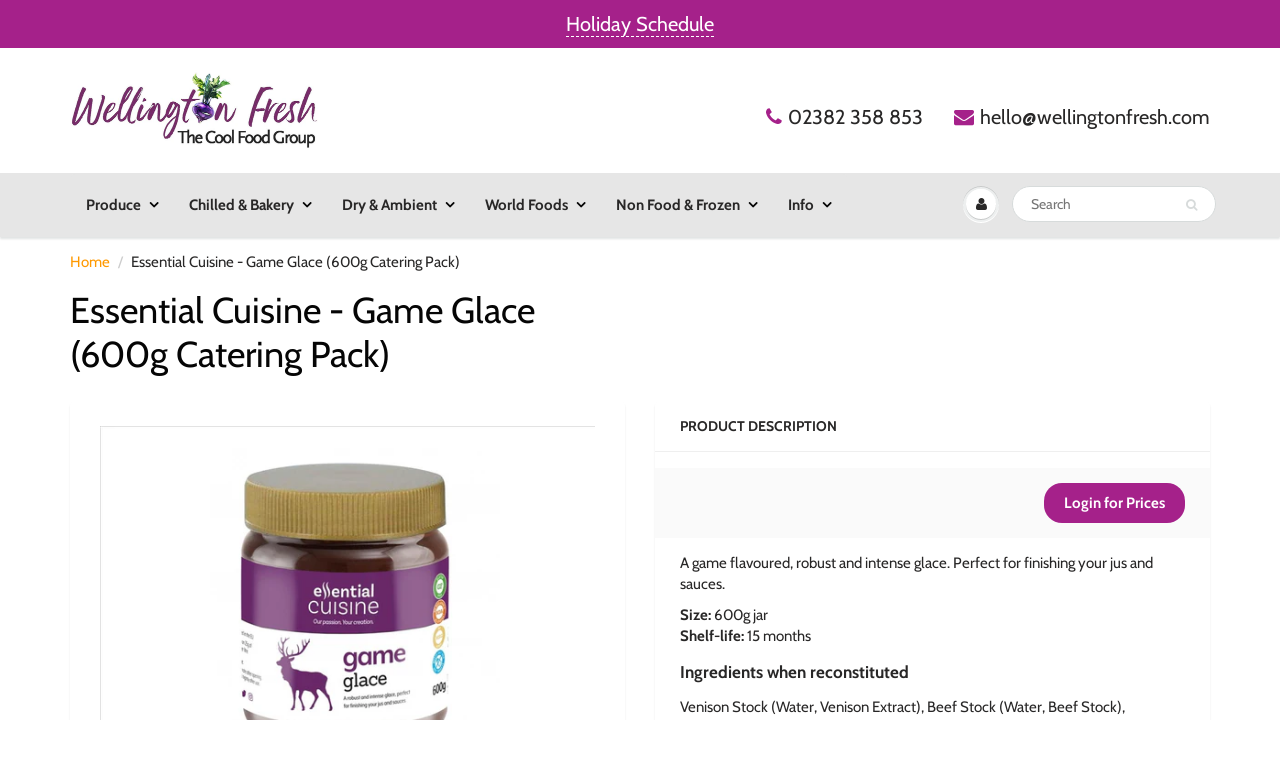

--- FILE ---
content_type: text/html; charset=utf-8
request_url: https://www.wellingtonfresh.com/products/essential-cuisine-game-glace-600g-catering-pack
body_size: 21322
content:
<!doctype html>
<html lang="en" class="noIE">
  <head>

<meta property="og:title" content="Wellington Fresh">
<meta property="og:description" content="Wellington Fresh deliver the best Fruits, Vegetables, Fresh Produce, Dairy, and more.">
<meta property="og:image" content="https://cdn.shopify.com/s/files/1/0402/4310/1863/files/WF_OG.jpg?v=1737486812">
<meta property="og:url" content="https://www.wellingtonfresh.com/">
<meta property="og:type" content="website">

    <!-- Basic page needs ================================================== -->
    <meta charset="utf-8">
    <meta name="viewport" content="width=device-width, initial-scale=1, maximum-scale=1">

    <!-- Title and description ================================================== -->
    <title>
      Essential Cuisine - Game Glace (600g Catering Pack) &ndash; Wellington Fresh
    </title>

    
    <meta name="description" content="A game flavoured, robust and intense glace. Perfect for finishing your jus and sauces. Size: 600g jarShelf-life: 15 months Ingredients when reconstituted Venison Stock (Water, Venison Extract), Beef Stock (Water, Beef Stock), Dextrose, Yeast Extracts, Flavouring, Salt, Sugar, Red Wine Extract. ^Does not contain declara">
    

    <!-- Helpers ================================================== -->
     <meta property="og:url" content="https://www.wellingtonfresh.com/products/essential-cuisine-game-glace-600g-catering-pack">
 <meta property="og:site_name" content="Wellington Fresh">

  <meta property="og:type" content="product">
  <meta property="og:title" content="Essential Cuisine - Game Glace (600g Catering Pack)">
  
<meta property="og:image" content="http://www.wellingtonfresh.com/cdn/shop/files/Game_Glace_1200x1200.jpg?v=1762339036">
<meta property="og:image:secure_url" content="https://www.wellingtonfresh.com/cdn/shop/files/Game_Glace_1200x1200.jpg?v=1762339036">
  <meta property="og:price:amount" content="76.14">
  <meta property="og:price:currency" content="GBP">


	
  		<meta property="og:description" content="A game flavoured, robust and intense glace. Perfect for finishing your jus and sauces. Size: 600g jarShelf-life: 15 months Ingredients when reconstituted Venison Stock (Water, Venison Extract), Beef Stock (Water, Beef Stock), Dextrose, Yeast Extracts, Flavouring, Salt, Sugar, Red Wine Extract. ^Does not contain declara">
	

 




  <meta name="twitter:site" content="@WellFreshSouth">

<meta name="twitter:card" content="summary">

  <meta name="twitter:title" content="Essential Cuisine - Game Glace (600g Catering Pack)">
  <meta name="twitter:description" content="
A game flavoured, robust and intense glace. Perfect for finishing your jus and sauces.
Size: 600g jarShelf-life: 15 months

Ingredients when reconstituted
Venison Stock (Water, Venison Extract), Beef Stock (Water, Beef Stock), Dextrose, Yeast Extracts, Flavouring, Salt, Sugar, Red Wine Extract.
^Does not contain declarable allergens under the EU regulation 1169/2011 (Annex 11)

Nutritional Information:



Typical Values
Per 100ml prepared
Per 100g as sold




Energy
20.5 kJ/4.9 kcal
824 kJ/197 kcal


Fat
0.03g
1.0g


(of which saturates)
0.01g
0.5g


Carbohydrate
0.58g
23.0g


(of which sugars)
0.53g
21.0g


Fibre
0.03g
1.0g


Protein
0.60g
24.0g


Salt
0.33g
13.0g



">
  <meta name="twitter:image" content="https://www.wellingtonfresh.com/cdn/shop/files/Game_Glace_800x.jpg?v=1762339036">
  <meta name="twitter:image:width" content="240">
  <meta name="twitter:image:height" content="240">

    <link rel="canonical" href="https://www.wellingtonfresh.com/products/essential-cuisine-game-glace-600g-catering-pack">
    <meta name="viewport" content="width=device-width,initial-scale=1">
    <meta name="theme-color" content="#a5218a">

    
    <link rel="shortcut icon" href="//www.wellingtonfresh.com/cdn/shop/t/14/assets/favicon.png?v=95801637609343190151627529240" type="image/png" />
    
    <link href="//www.wellingtonfresh.com/cdn/shop/t/14/assets/apps.css?v=150349648766048359851627529284" rel="stylesheet" type="text/css" media="all" />
    <link href="//www.wellingtonfresh.com/cdn/shop/t/14/assets/styles.scss.css?v=150474999603161988451762330083" rel="stylesheet" type="text/css" media="all" />

    <link href="//www.wellingtonfresh.com/cdn/shop/t/14/assets/flexslider.css?v=141155270802615536941627529284" rel="stylesheet" type="text/css" media="all" />
    <link href="//www.wellingtonfresh.com/cdn/shop/t/14/assets/flexslider-product.css?v=83251298868909150411627529284" rel="stylesheet" type="text/css" media="all" />

    
    
    <!-- Header hook for plugins ================================================== -->
    <script>window.performance && window.performance.mark && window.performance.mark('shopify.content_for_header.start');</script><meta id="shopify-digital-wallet" name="shopify-digital-wallet" content="/40243101863/digital_wallets/dialog">
<link rel="alternate" type="application/json+oembed" href="https://www.wellingtonfresh.com/products/essential-cuisine-game-glace-600g-catering-pack.oembed">
<script async="async" src="/checkouts/internal/preloads.js?locale=en-GB"></script>
<script id="shopify-features" type="application/json">{"accessToken":"02a32d840977cb1738cad85265a3d6ac","betas":["rich-media-storefront-analytics"],"domain":"www.wellingtonfresh.com","predictiveSearch":true,"shopId":40243101863,"locale":"en"}</script>
<script>var Shopify = Shopify || {};
Shopify.shop = "wellingtonfresh.myshopify.com";
Shopify.locale = "en";
Shopify.currency = {"active":"GBP","rate":"1.0"};
Shopify.country = "GB";
Shopify.theme = {"name":"Perfect with discounts removed from Checkout","id":125069066407,"schema_name":"ShowTime","schema_version":"6.3.2","theme_store_id":null,"role":"main"};
Shopify.theme.handle = "null";
Shopify.theme.style = {"id":null,"handle":null};
Shopify.cdnHost = "www.wellingtonfresh.com/cdn";
Shopify.routes = Shopify.routes || {};
Shopify.routes.root = "/";</script>
<script type="module">!function(o){(o.Shopify=o.Shopify||{}).modules=!0}(window);</script>
<script>!function(o){function n(){var o=[];function n(){o.push(Array.prototype.slice.apply(arguments))}return n.q=o,n}var t=o.Shopify=o.Shopify||{};t.loadFeatures=n(),t.autoloadFeatures=n()}(window);</script>
<script id="shop-js-analytics" type="application/json">{"pageType":"product"}</script>
<script defer="defer" async type="module" src="//www.wellingtonfresh.com/cdn/shopifycloud/shop-js/modules/v2/client.init-shop-cart-sync_BN7fPSNr.en.esm.js"></script>
<script defer="defer" async type="module" src="//www.wellingtonfresh.com/cdn/shopifycloud/shop-js/modules/v2/chunk.common_Cbph3Kss.esm.js"></script>
<script defer="defer" async type="module" src="//www.wellingtonfresh.com/cdn/shopifycloud/shop-js/modules/v2/chunk.modal_DKumMAJ1.esm.js"></script>
<script type="module">
  await import("//www.wellingtonfresh.com/cdn/shopifycloud/shop-js/modules/v2/client.init-shop-cart-sync_BN7fPSNr.en.esm.js");
await import("//www.wellingtonfresh.com/cdn/shopifycloud/shop-js/modules/v2/chunk.common_Cbph3Kss.esm.js");
await import("//www.wellingtonfresh.com/cdn/shopifycloud/shop-js/modules/v2/chunk.modal_DKumMAJ1.esm.js");

  window.Shopify.SignInWithShop?.initShopCartSync?.({"fedCMEnabled":true,"windoidEnabled":true});

</script>
<script>(function() {
  var isLoaded = false;
  function asyncLoad() {
    if (isLoaded) return;
    isLoaded = true;
    var urls = ["\/\/secure.apps.shappify.com\/apps\/csp\/customer_pricing.php?shop=wellingtonfresh.myshopify.com","https:\/\/cp.boldapps.net\/csp_install_check.js?shop=wellingtonfresh.myshopify.com","https:\/\/cp.boldapps.net\/js\/cspqb.js?shop=wellingtonfresh.myshopify.com","https:\/\/acdn.goldendev.win\/shopify\/add-to-cart\/js\/add-to-cart.js?shop=wellingtonfresh.myshopify.com","https:\/\/chimpstatic.com\/mcjs-connected\/js\/users\/1581e73fc175d452855400067\/8147ab815dc988326959c1273.js?shop=wellingtonfresh.myshopify.com","https:\/\/eu1-search.doofinder.com\/5\/script\/3b35a0c2f54e4cf18c678a9e3b775dae.js?shop=wellingtonfresh.myshopify.com"];
    for (var i = 0; i < urls.length; i++) {
      var s = document.createElement('script');
      s.type = 'text/javascript';
      s.async = true;
      s.src = urls[i];
      var x = document.getElementsByTagName('script')[0];
      x.parentNode.insertBefore(s, x);
    }
  };
  if(window.attachEvent) {
    window.attachEvent('onload', asyncLoad);
  } else {
    window.addEventListener('load', asyncLoad, false);
  }
})();</script>
<script id="__st">var __st={"a":40243101863,"offset":0,"reqid":"fc9fd244-a864-4b59-84e9-d45b0cf72f41-1769769254","pageurl":"www.wellingtonfresh.com\/products\/essential-cuisine-game-glace-600g-catering-pack","u":"6a739b97442e","p":"product","rtyp":"product","rid":7013868732583};</script>
<script>window.ShopifyPaypalV4VisibilityTracking = true;</script>
<script id="captcha-bootstrap">!function(){'use strict';const t='contact',e='account',n='new_comment',o=[[t,t],['blogs',n],['comments',n],[t,'customer']],c=[[e,'customer_login'],[e,'guest_login'],[e,'recover_customer_password'],[e,'create_customer']],r=t=>t.map((([t,e])=>`form[action*='/${t}']:not([data-nocaptcha='true']) input[name='form_type'][value='${e}']`)).join(','),a=t=>()=>t?[...document.querySelectorAll(t)].map((t=>t.form)):[];function s(){const t=[...o],e=r(t);return a(e)}const i='password',u='form_key',d=['recaptcha-v3-token','g-recaptcha-response','h-captcha-response',i],f=()=>{try{return window.sessionStorage}catch{return}},m='__shopify_v',_=t=>t.elements[u];function p(t,e,n=!1){try{const o=window.sessionStorage,c=JSON.parse(o.getItem(e)),{data:r}=function(t){const{data:e,action:n}=t;return t[m]||n?{data:e,action:n}:{data:t,action:n}}(c);for(const[e,n]of Object.entries(r))t.elements[e]&&(t.elements[e].value=n);n&&o.removeItem(e)}catch(o){console.error('form repopulation failed',{error:o})}}const l='form_type',E='cptcha';function T(t){t.dataset[E]=!0}const w=window,h=w.document,L='Shopify',v='ce_forms',y='captcha';let A=!1;((t,e)=>{const n=(g='f06e6c50-85a8-45c8-87d0-21a2b65856fe',I='https://cdn.shopify.com/shopifycloud/storefront-forms-hcaptcha/ce_storefront_forms_captcha_hcaptcha.v1.5.2.iife.js',D={infoText:'Protected by hCaptcha',privacyText:'Privacy',termsText:'Terms'},(t,e,n)=>{const o=w[L][v],c=o.bindForm;if(c)return c(t,g,e,D).then(n);var r;o.q.push([[t,g,e,D],n]),r=I,A||(h.body.append(Object.assign(h.createElement('script'),{id:'captcha-provider',async:!0,src:r})),A=!0)});var g,I,D;w[L]=w[L]||{},w[L][v]=w[L][v]||{},w[L][v].q=[],w[L][y]=w[L][y]||{},w[L][y].protect=function(t,e){n(t,void 0,e),T(t)},Object.freeze(w[L][y]),function(t,e,n,w,h,L){const[v,y,A,g]=function(t,e,n){const i=e?o:[],u=t?c:[],d=[...i,...u],f=r(d),m=r(i),_=r(d.filter((([t,e])=>n.includes(e))));return[a(f),a(m),a(_),s()]}(w,h,L),I=t=>{const e=t.target;return e instanceof HTMLFormElement?e:e&&e.form},D=t=>v().includes(t);t.addEventListener('submit',(t=>{const e=I(t);if(!e)return;const n=D(e)&&!e.dataset.hcaptchaBound&&!e.dataset.recaptchaBound,o=_(e),c=g().includes(e)&&(!o||!o.value);(n||c)&&t.preventDefault(),c&&!n&&(function(t){try{if(!f())return;!function(t){const e=f();if(!e)return;const n=_(t);if(!n)return;const o=n.value;o&&e.removeItem(o)}(t);const e=Array.from(Array(32),(()=>Math.random().toString(36)[2])).join('');!function(t,e){_(t)||t.append(Object.assign(document.createElement('input'),{type:'hidden',name:u})),t.elements[u].value=e}(t,e),function(t,e){const n=f();if(!n)return;const o=[...t.querySelectorAll(`input[type='${i}']`)].map((({name:t})=>t)),c=[...d,...o],r={};for(const[a,s]of new FormData(t).entries())c.includes(a)||(r[a]=s);n.setItem(e,JSON.stringify({[m]:1,action:t.action,data:r}))}(t,e)}catch(e){console.error('failed to persist form',e)}}(e),e.submit())}));const S=(t,e)=>{t&&!t.dataset[E]&&(n(t,e.some((e=>e===t))),T(t))};for(const o of['focusin','change'])t.addEventListener(o,(t=>{const e=I(t);D(e)&&S(e,y())}));const B=e.get('form_key'),M=e.get(l),P=B&&M;t.addEventListener('DOMContentLoaded',(()=>{const t=y();if(P)for(const e of t)e.elements[l].value===M&&p(e,B);[...new Set([...A(),...v().filter((t=>'true'===t.dataset.shopifyCaptcha))])].forEach((e=>S(e,t)))}))}(h,new URLSearchParams(w.location.search),n,t,e,['guest_login'])})(!0,!1)}();</script>
<script integrity="sha256-4kQ18oKyAcykRKYeNunJcIwy7WH5gtpwJnB7kiuLZ1E=" data-source-attribution="shopify.loadfeatures" defer="defer" src="//www.wellingtonfresh.com/cdn/shopifycloud/storefront/assets/storefront/load_feature-a0a9edcb.js" crossorigin="anonymous"></script>
<script data-source-attribution="shopify.dynamic_checkout.dynamic.init">var Shopify=Shopify||{};Shopify.PaymentButton=Shopify.PaymentButton||{isStorefrontPortableWallets:!0,init:function(){window.Shopify.PaymentButton.init=function(){};var t=document.createElement("script");t.src="https://www.wellingtonfresh.com/cdn/shopifycloud/portable-wallets/latest/portable-wallets.en.js",t.type="module",document.head.appendChild(t)}};
</script>
<script data-source-attribution="shopify.dynamic_checkout.buyer_consent">
  function portableWalletsHideBuyerConsent(e){var t=document.getElementById("shopify-buyer-consent"),n=document.getElementById("shopify-subscription-policy-button");t&&n&&(t.classList.add("hidden"),t.setAttribute("aria-hidden","true"),n.removeEventListener("click",e))}function portableWalletsShowBuyerConsent(e){var t=document.getElementById("shopify-buyer-consent"),n=document.getElementById("shopify-subscription-policy-button");t&&n&&(t.classList.remove("hidden"),t.removeAttribute("aria-hidden"),n.addEventListener("click",e))}window.Shopify?.PaymentButton&&(window.Shopify.PaymentButton.hideBuyerConsent=portableWalletsHideBuyerConsent,window.Shopify.PaymentButton.showBuyerConsent=portableWalletsShowBuyerConsent);
</script>
<script data-source-attribution="shopify.dynamic_checkout.cart.bootstrap">document.addEventListener("DOMContentLoaded",(function(){function t(){return document.querySelector("shopify-accelerated-checkout-cart, shopify-accelerated-checkout")}if(t())Shopify.PaymentButton.init();else{new MutationObserver((function(e,n){t()&&(Shopify.PaymentButton.init(),n.disconnect())})).observe(document.body,{childList:!0,subtree:!0})}}));
</script>

<script>window.performance && window.performance.mark && window.performance.mark('shopify.content_for_header.end');</script>
	

    <!--[if lt IE 9]>
    <script src="//html5shiv.googlecode.com/svn/trunk/html5.js" type="text/javascript"></script>
    <![endif]-->

    

    <script src="//www.wellingtonfresh.com/cdn/shop/t/14/assets/jquery.js?v=105778841822381192391627529258" type="text/javascript"></script>
    
    <script src="//www.wellingtonfresh.com/cdn/shop/t/14/assets/lazysizes.js?v=68441465964607740661627529260" async="async"></script>
      
    
    <!-- Theme Global App JS ================================================== -->
    <script>
      window.themeInfo = {name: "ShowTime"}
      var app = app || {
        data:{
          template:"product",
          money_format: "£{{amount}}"
        }
      }
  
    </script>
    <noscript>
  <style>
    .article_img_block > figure > img:nth-child(2), 
    .catalog_c .collection-box > img:nth-child(2),
    .gallery_container  .box > figure > img:nth-child(2),
    .image_with_text_container .box > figure > img:nth-child(2),
    .collection-list-row .box_1 > a > img:nth-child(2),
    .featured-products .product-image > a > img:nth-child(2){
      display: none !important
    }
  </style>
</noscript>

    


<!-- BEGIN app block: shopify://apps/advance-reorder-repeat-order/blocks/adv-block/2dd67710-95db-4aa2-93c7-6a6c6f57d67f --><script>
	var advance_reorder_money_format = "£{{amount}} GBP"	
</script>
<script type="text/javascript" defer="defer" src="https://app.identixweb.com/advance-reorder/assets/js/advance-reorder.js"></script>


<!-- END app block --><link href="https://monorail-edge.shopifysvc.com" rel="dns-prefetch">
<script>(function(){if ("sendBeacon" in navigator && "performance" in window) {try {var session_token_from_headers = performance.getEntriesByType('navigation')[0].serverTiming.find(x => x.name == '_s').description;} catch {var session_token_from_headers = undefined;}var session_cookie_matches = document.cookie.match(/_shopify_s=([^;]*)/);var session_token_from_cookie = session_cookie_matches && session_cookie_matches.length === 2 ? session_cookie_matches[1] : "";var session_token = session_token_from_headers || session_token_from_cookie || "";function handle_abandonment_event(e) {var entries = performance.getEntries().filter(function(entry) {return /monorail-edge.shopifysvc.com/.test(entry.name);});if (!window.abandonment_tracked && entries.length === 0) {window.abandonment_tracked = true;var currentMs = Date.now();var navigation_start = performance.timing.navigationStart;var payload = {shop_id: 40243101863,url: window.location.href,navigation_start,duration: currentMs - navigation_start,session_token,page_type: "product"};window.navigator.sendBeacon("https://monorail-edge.shopifysvc.com/v1/produce", JSON.stringify({schema_id: "online_store_buyer_site_abandonment/1.1",payload: payload,metadata: {event_created_at_ms: currentMs,event_sent_at_ms: currentMs}}));}}window.addEventListener('pagehide', handle_abandonment_event);}}());</script>
<script id="web-pixels-manager-setup">(function e(e,d,r,n,o){if(void 0===o&&(o={}),!Boolean(null===(a=null===(i=window.Shopify)||void 0===i?void 0:i.analytics)||void 0===a?void 0:a.replayQueue)){var i,a;window.Shopify=window.Shopify||{};var t=window.Shopify;t.analytics=t.analytics||{};var s=t.analytics;s.replayQueue=[],s.publish=function(e,d,r){return s.replayQueue.push([e,d,r]),!0};try{self.performance.mark("wpm:start")}catch(e){}var l=function(){var e={modern:/Edge?\/(1{2}[4-9]|1[2-9]\d|[2-9]\d{2}|\d{4,})\.\d+(\.\d+|)|Firefox\/(1{2}[4-9]|1[2-9]\d|[2-9]\d{2}|\d{4,})\.\d+(\.\d+|)|Chrom(ium|e)\/(9{2}|\d{3,})\.\d+(\.\d+|)|(Maci|X1{2}).+ Version\/(15\.\d+|(1[6-9]|[2-9]\d|\d{3,})\.\d+)([,.]\d+|)( \(\w+\)|)( Mobile\/\w+|) Safari\/|Chrome.+OPR\/(9{2}|\d{3,})\.\d+\.\d+|(CPU[ +]OS|iPhone[ +]OS|CPU[ +]iPhone|CPU IPhone OS|CPU iPad OS)[ +]+(15[._]\d+|(1[6-9]|[2-9]\d|\d{3,})[._]\d+)([._]\d+|)|Android:?[ /-](13[3-9]|1[4-9]\d|[2-9]\d{2}|\d{4,})(\.\d+|)(\.\d+|)|Android.+Firefox\/(13[5-9]|1[4-9]\d|[2-9]\d{2}|\d{4,})\.\d+(\.\d+|)|Android.+Chrom(ium|e)\/(13[3-9]|1[4-9]\d|[2-9]\d{2}|\d{4,})\.\d+(\.\d+|)|SamsungBrowser\/([2-9]\d|\d{3,})\.\d+/,legacy:/Edge?\/(1[6-9]|[2-9]\d|\d{3,})\.\d+(\.\d+|)|Firefox\/(5[4-9]|[6-9]\d|\d{3,})\.\d+(\.\d+|)|Chrom(ium|e)\/(5[1-9]|[6-9]\d|\d{3,})\.\d+(\.\d+|)([\d.]+$|.*Safari\/(?![\d.]+ Edge\/[\d.]+$))|(Maci|X1{2}).+ Version\/(10\.\d+|(1[1-9]|[2-9]\d|\d{3,})\.\d+)([,.]\d+|)( \(\w+\)|)( Mobile\/\w+|) Safari\/|Chrome.+OPR\/(3[89]|[4-9]\d|\d{3,})\.\d+\.\d+|(CPU[ +]OS|iPhone[ +]OS|CPU[ +]iPhone|CPU IPhone OS|CPU iPad OS)[ +]+(10[._]\d+|(1[1-9]|[2-9]\d|\d{3,})[._]\d+)([._]\d+|)|Android:?[ /-](13[3-9]|1[4-9]\d|[2-9]\d{2}|\d{4,})(\.\d+|)(\.\d+|)|Mobile Safari.+OPR\/([89]\d|\d{3,})\.\d+\.\d+|Android.+Firefox\/(13[5-9]|1[4-9]\d|[2-9]\d{2}|\d{4,})\.\d+(\.\d+|)|Android.+Chrom(ium|e)\/(13[3-9]|1[4-9]\d|[2-9]\d{2}|\d{4,})\.\d+(\.\d+|)|Android.+(UC? ?Browser|UCWEB|U3)[ /]?(15\.([5-9]|\d{2,})|(1[6-9]|[2-9]\d|\d{3,})\.\d+)\.\d+|SamsungBrowser\/(5\.\d+|([6-9]|\d{2,})\.\d+)|Android.+MQ{2}Browser\/(14(\.(9|\d{2,})|)|(1[5-9]|[2-9]\d|\d{3,})(\.\d+|))(\.\d+|)|K[Aa][Ii]OS\/(3\.\d+|([4-9]|\d{2,})\.\d+)(\.\d+|)/},d=e.modern,r=e.legacy,n=navigator.userAgent;return n.match(d)?"modern":n.match(r)?"legacy":"unknown"}(),u="modern"===l?"modern":"legacy",c=(null!=n?n:{modern:"",legacy:""})[u],f=function(e){return[e.baseUrl,"/wpm","/b",e.hashVersion,"modern"===e.buildTarget?"m":"l",".js"].join("")}({baseUrl:d,hashVersion:r,buildTarget:u}),m=function(e){var d=e.version,r=e.bundleTarget,n=e.surface,o=e.pageUrl,i=e.monorailEndpoint;return{emit:function(e){var a=e.status,t=e.errorMsg,s=(new Date).getTime(),l=JSON.stringify({metadata:{event_sent_at_ms:s},events:[{schema_id:"web_pixels_manager_load/3.1",payload:{version:d,bundle_target:r,page_url:o,status:a,surface:n,error_msg:t},metadata:{event_created_at_ms:s}}]});if(!i)return console&&console.warn&&console.warn("[Web Pixels Manager] No Monorail endpoint provided, skipping logging."),!1;try{return self.navigator.sendBeacon.bind(self.navigator)(i,l)}catch(e){}var u=new XMLHttpRequest;try{return u.open("POST",i,!0),u.setRequestHeader("Content-Type","text/plain"),u.send(l),!0}catch(e){return console&&console.warn&&console.warn("[Web Pixels Manager] Got an unhandled error while logging to Monorail."),!1}}}}({version:r,bundleTarget:l,surface:e.surface,pageUrl:self.location.href,monorailEndpoint:e.monorailEndpoint});try{o.browserTarget=l,function(e){var d=e.src,r=e.async,n=void 0===r||r,o=e.onload,i=e.onerror,a=e.sri,t=e.scriptDataAttributes,s=void 0===t?{}:t,l=document.createElement("script"),u=document.querySelector("head"),c=document.querySelector("body");if(l.async=n,l.src=d,a&&(l.integrity=a,l.crossOrigin="anonymous"),s)for(var f in s)if(Object.prototype.hasOwnProperty.call(s,f))try{l.dataset[f]=s[f]}catch(e){}if(o&&l.addEventListener("load",o),i&&l.addEventListener("error",i),u)u.appendChild(l);else{if(!c)throw new Error("Did not find a head or body element to append the script");c.appendChild(l)}}({src:f,async:!0,onload:function(){if(!function(){var e,d;return Boolean(null===(d=null===(e=window.Shopify)||void 0===e?void 0:e.analytics)||void 0===d?void 0:d.initialized)}()){var d=window.webPixelsManager.init(e)||void 0;if(d){var r=window.Shopify.analytics;r.replayQueue.forEach((function(e){var r=e[0],n=e[1],o=e[2];d.publishCustomEvent(r,n,o)})),r.replayQueue=[],r.publish=d.publishCustomEvent,r.visitor=d.visitor,r.initialized=!0}}},onerror:function(){return m.emit({status:"failed",errorMsg:"".concat(f," has failed to load")})},sri:function(e){var d=/^sha384-[A-Za-z0-9+/=]+$/;return"string"==typeof e&&d.test(e)}(c)?c:"",scriptDataAttributes:o}),m.emit({status:"loading"})}catch(e){m.emit({status:"failed",errorMsg:(null==e?void 0:e.message)||"Unknown error"})}}})({shopId: 40243101863,storefrontBaseUrl: "https://www.wellingtonfresh.com",extensionsBaseUrl: "https://extensions.shopifycdn.com/cdn/shopifycloud/web-pixels-manager",monorailEndpoint: "https://monorail-edge.shopifysvc.com/unstable/produce_batch",surface: "storefront-renderer",enabledBetaFlags: ["2dca8a86"],webPixelsConfigList: [{"id":"shopify-app-pixel","configuration":"{}","eventPayloadVersion":"v1","runtimeContext":"STRICT","scriptVersion":"0450","apiClientId":"shopify-pixel","type":"APP","privacyPurposes":["ANALYTICS","MARKETING"]},{"id":"shopify-custom-pixel","eventPayloadVersion":"v1","runtimeContext":"LAX","scriptVersion":"0450","apiClientId":"shopify-pixel","type":"CUSTOM","privacyPurposes":["ANALYTICS","MARKETING"]}],isMerchantRequest: false,initData: {"shop":{"name":"Wellington Fresh","paymentSettings":{"currencyCode":"GBP"},"myshopifyDomain":"wellingtonfresh.myshopify.com","countryCode":"GB","storefrontUrl":"https:\/\/www.wellingtonfresh.com"},"customer":null,"cart":null,"checkout":null,"productVariants":[{"price":{"amount":76.14,"currencyCode":"GBP"},"product":{"title":"Essential Cuisine - Game Glace (600g Catering Pack)","vendor":"Osolocal2U","id":"7013868732583","untranslatedTitle":"Essential Cuisine - Game Glace (600g Catering Pack)","url":"\/products\/essential-cuisine-game-glace-600g-catering-pack","type":"Bulk Glace"},"id":"41155276767399","image":{"src":"\/\/www.wellingtonfresh.com\/cdn\/shop\/files\/Game_Glace.jpg?v=1762339036"},"sku":"EC036E","title":"Default Title","untranslatedTitle":"Default Title"}],"purchasingCompany":null},},"https://www.wellingtonfresh.com/cdn","1d2a099fw23dfb22ep557258f5m7a2edbae",{"modern":"","legacy":""},{"shopId":"40243101863","storefrontBaseUrl":"https:\/\/www.wellingtonfresh.com","extensionBaseUrl":"https:\/\/extensions.shopifycdn.com\/cdn\/shopifycloud\/web-pixels-manager","surface":"storefront-renderer","enabledBetaFlags":"[\"2dca8a86\"]","isMerchantRequest":"false","hashVersion":"1d2a099fw23dfb22ep557258f5m7a2edbae","publish":"custom","events":"[[\"page_viewed\",{}],[\"product_viewed\",{\"productVariant\":{\"price\":{\"amount\":76.14,\"currencyCode\":\"GBP\"},\"product\":{\"title\":\"Essential Cuisine - Game Glace (600g Catering Pack)\",\"vendor\":\"Osolocal2U\",\"id\":\"7013868732583\",\"untranslatedTitle\":\"Essential Cuisine - Game Glace (600g Catering Pack)\",\"url\":\"\/products\/essential-cuisine-game-glace-600g-catering-pack\",\"type\":\"Bulk Glace\"},\"id\":\"41155276767399\",\"image\":{\"src\":\"\/\/www.wellingtonfresh.com\/cdn\/shop\/files\/Game_Glace.jpg?v=1762339036\"},\"sku\":\"EC036E\",\"title\":\"Default Title\",\"untranslatedTitle\":\"Default Title\"}}]]"});</script><script>
  window.ShopifyAnalytics = window.ShopifyAnalytics || {};
  window.ShopifyAnalytics.meta = window.ShopifyAnalytics.meta || {};
  window.ShopifyAnalytics.meta.currency = 'GBP';
  var meta = {"product":{"id":7013868732583,"gid":"gid:\/\/shopify\/Product\/7013868732583","vendor":"Osolocal2U","type":"Bulk Glace","handle":"essential-cuisine-game-glace-600g-catering-pack","variants":[{"id":41155276767399,"price":7614,"name":"Essential Cuisine - Game Glace (600g Catering Pack)","public_title":null,"sku":"EC036E"}],"remote":false},"page":{"pageType":"product","resourceType":"product","resourceId":7013868732583,"requestId":"fc9fd244-a864-4b59-84e9-d45b0cf72f41-1769769254"}};
  for (var attr in meta) {
    window.ShopifyAnalytics.meta[attr] = meta[attr];
  }
</script>
<script class="analytics">
  (function () {
    var customDocumentWrite = function(content) {
      var jquery = null;

      if (window.jQuery) {
        jquery = window.jQuery;
      } else if (window.Checkout && window.Checkout.$) {
        jquery = window.Checkout.$;
      }

      if (jquery) {
        jquery('body').append(content);
      }
    };

    var hasLoggedConversion = function(token) {
      if (token) {
        return document.cookie.indexOf('loggedConversion=' + token) !== -1;
      }
      return false;
    }

    var setCookieIfConversion = function(token) {
      if (token) {
        var twoMonthsFromNow = new Date(Date.now());
        twoMonthsFromNow.setMonth(twoMonthsFromNow.getMonth() + 2);

        document.cookie = 'loggedConversion=' + token + '; expires=' + twoMonthsFromNow;
      }
    }

    var trekkie = window.ShopifyAnalytics.lib = window.trekkie = window.trekkie || [];
    if (trekkie.integrations) {
      return;
    }
    trekkie.methods = [
      'identify',
      'page',
      'ready',
      'track',
      'trackForm',
      'trackLink'
    ];
    trekkie.factory = function(method) {
      return function() {
        var args = Array.prototype.slice.call(arguments);
        args.unshift(method);
        trekkie.push(args);
        return trekkie;
      };
    };
    for (var i = 0; i < trekkie.methods.length; i++) {
      var key = trekkie.methods[i];
      trekkie[key] = trekkie.factory(key);
    }
    trekkie.load = function(config) {
      trekkie.config = config || {};
      trekkie.config.initialDocumentCookie = document.cookie;
      var first = document.getElementsByTagName('script')[0];
      var script = document.createElement('script');
      script.type = 'text/javascript';
      script.onerror = function(e) {
        var scriptFallback = document.createElement('script');
        scriptFallback.type = 'text/javascript';
        scriptFallback.onerror = function(error) {
                var Monorail = {
      produce: function produce(monorailDomain, schemaId, payload) {
        var currentMs = new Date().getTime();
        var event = {
          schema_id: schemaId,
          payload: payload,
          metadata: {
            event_created_at_ms: currentMs,
            event_sent_at_ms: currentMs
          }
        };
        return Monorail.sendRequest("https://" + monorailDomain + "/v1/produce", JSON.stringify(event));
      },
      sendRequest: function sendRequest(endpointUrl, payload) {
        // Try the sendBeacon API
        if (window && window.navigator && typeof window.navigator.sendBeacon === 'function' && typeof window.Blob === 'function' && !Monorail.isIos12()) {
          var blobData = new window.Blob([payload], {
            type: 'text/plain'
          });

          if (window.navigator.sendBeacon(endpointUrl, blobData)) {
            return true;
          } // sendBeacon was not successful

        } // XHR beacon

        var xhr = new XMLHttpRequest();

        try {
          xhr.open('POST', endpointUrl);
          xhr.setRequestHeader('Content-Type', 'text/plain');
          xhr.send(payload);
        } catch (e) {
          console.log(e);
        }

        return false;
      },
      isIos12: function isIos12() {
        return window.navigator.userAgent.lastIndexOf('iPhone; CPU iPhone OS 12_') !== -1 || window.navigator.userAgent.lastIndexOf('iPad; CPU OS 12_') !== -1;
      }
    };
    Monorail.produce('monorail-edge.shopifysvc.com',
      'trekkie_storefront_load_errors/1.1',
      {shop_id: 40243101863,
      theme_id: 125069066407,
      app_name: "storefront",
      context_url: window.location.href,
      source_url: "//www.wellingtonfresh.com/cdn/s/trekkie.storefront.c59ea00e0474b293ae6629561379568a2d7c4bba.min.js"});

        };
        scriptFallback.async = true;
        scriptFallback.src = '//www.wellingtonfresh.com/cdn/s/trekkie.storefront.c59ea00e0474b293ae6629561379568a2d7c4bba.min.js';
        first.parentNode.insertBefore(scriptFallback, first);
      };
      script.async = true;
      script.src = '//www.wellingtonfresh.com/cdn/s/trekkie.storefront.c59ea00e0474b293ae6629561379568a2d7c4bba.min.js';
      first.parentNode.insertBefore(script, first);
    };
    trekkie.load(
      {"Trekkie":{"appName":"storefront","development":false,"defaultAttributes":{"shopId":40243101863,"isMerchantRequest":null,"themeId":125069066407,"themeCityHash":"7691236451392829308","contentLanguage":"en","currency":"GBP"},"isServerSideCookieWritingEnabled":true,"monorailRegion":"shop_domain","enabledBetaFlags":["65f19447","b5387b81"]},"Session Attribution":{},"S2S":{"facebookCapiEnabled":false,"source":"trekkie-storefront-renderer","apiClientId":580111}}
    );

    var loaded = false;
    trekkie.ready(function() {
      if (loaded) return;
      loaded = true;

      window.ShopifyAnalytics.lib = window.trekkie;

      var originalDocumentWrite = document.write;
      document.write = customDocumentWrite;
      try { window.ShopifyAnalytics.merchantGoogleAnalytics.call(this); } catch(error) {};
      document.write = originalDocumentWrite;

      window.ShopifyAnalytics.lib.page(null,{"pageType":"product","resourceType":"product","resourceId":7013868732583,"requestId":"fc9fd244-a864-4b59-84e9-d45b0cf72f41-1769769254","shopifyEmitted":true});

      var match = window.location.pathname.match(/checkouts\/(.+)\/(thank_you|post_purchase)/)
      var token = match? match[1]: undefined;
      if (!hasLoggedConversion(token)) {
        setCookieIfConversion(token);
        window.ShopifyAnalytics.lib.track("Viewed Product",{"currency":"GBP","variantId":41155276767399,"productId":7013868732583,"productGid":"gid:\/\/shopify\/Product\/7013868732583","name":"Essential Cuisine - Game Glace (600g Catering Pack)","price":"76.14","sku":"EC036E","brand":"Osolocal2U","variant":null,"category":"Bulk Glace","nonInteraction":true,"remote":false},undefined,undefined,{"shopifyEmitted":true});
      window.ShopifyAnalytics.lib.track("monorail:\/\/trekkie_storefront_viewed_product\/1.1",{"currency":"GBP","variantId":41155276767399,"productId":7013868732583,"productGid":"gid:\/\/shopify\/Product\/7013868732583","name":"Essential Cuisine - Game Glace (600g Catering Pack)","price":"76.14","sku":"EC036E","brand":"Osolocal2U","variant":null,"category":"Bulk Glace","nonInteraction":true,"remote":false,"referer":"https:\/\/www.wellingtonfresh.com\/products\/essential-cuisine-game-glace-600g-catering-pack"});
      }
    });


        var eventsListenerScript = document.createElement('script');
        eventsListenerScript.async = true;
        eventsListenerScript.src = "//www.wellingtonfresh.com/cdn/shopifycloud/storefront/assets/shop_events_listener-3da45d37.js";
        document.getElementsByTagName('head')[0].appendChild(eventsListenerScript);

})();</script>
<script
  defer
  src="https://www.wellingtonfresh.com/cdn/shopifycloud/perf-kit/shopify-perf-kit-3.1.0.min.js"
  data-application="storefront-renderer"
  data-shop-id="40243101863"
  data-render-region="gcp-us-east1"
  data-page-type="product"
  data-theme-instance-id="125069066407"
  data-theme-name="ShowTime"
  data-theme-version="6.3.2"
  data-monorail-region="shop_domain"
  data-resource-timing-sampling-rate="10"
  data-shs="true"
  data-shs-beacon="true"
  data-shs-export-with-fetch="true"
  data-shs-logs-sample-rate="1"
  data-shs-beacon-endpoint="https://www.wellingtonfresh.com/api/collect"
></script>
</head>

  <body id="essential-cuisine-game-glace-600g-catering-pack" class="template-product" >
    <div class="wsmenucontainer clearfix">
      <div class="overlapblackbg"></div>
      

      <div id="shopify-section-header" class="shopify-section">
    <div class="promo-bar">
  
  <a href="/pages/holiday-opening-schedule">
  
  
  	Holiday Schedule
  
  
  </a>
  
</div>



<div id="header" data-section-id="header" data-section-type="header-section">
        
        
        <div class="header_top">
  <div class="container">
    <div class="top_menu hidden-ms hidden-xs">
      
      <a class="navbar-brand" href="/" style="max-width:265px">
        <img src="//www.wellingtonfresh.com/cdn/shop/files/TCFG_WF_500x.jpg?v=1626971725" 
             alt="Wellington Fresh "               
             class="img-responsive"  />
      </a>
      
    </div>
    <div class="hed_right">
      
      <ul>
        
      </ul>
      
      
      <div class="header-contact">
        <ul>
          
          <li><a href="tel:02382 358 853"><span class="fa fa-phone"></span>02382 358 853</a></li>
          
          
          <li><a href="mailto:hello@wellingtonfresh.com"><span class="fa fa-envelope"></span>hello@wellingtonfresh.com</a></li>
          
        </ul>
      </div>
      
    </div>
  </div>
</div>
        

        <div class="header_bot  enabled-sticky-menu ">
          <div class="header_content">
            <div class="container">

              
              <div id="nav">
  <nav class="navbar" role="navigation">
    <div class="navbar-header">
      <a href="#" class="visible-ms visible-xs pull-right navbar-cart" id="wsnavtoggle"><div class="cart-icon"><i class="fa fa-bars"></i></div></a>
      
      <li class="dropdown-grid no-open-arrow visible-ms visible-xs account-icon-mobile navbar-cart">
        <a data-toggle="dropdown" href="javascript:;" class="dropdown-toggle navbar-cart" aria-expanded="true"><span class="icons"><i class="fa fa-user"></i></span></a>
        <div class="dropdown-grid-wrapper mobile-grid-wrapper">
          <div class="dropdown-menu no-padding col-xs-12 col-sm-5" role="menu">
            

<div class="menu_c acc_menu">
  <div class="menu_title clearfix">
    <h4>My Account</h4>
     
  </div>

  
    <div class="login_frm">
      <p class="text-center">Welcome to Wellington Fresh!</p>
      <div class="remember">
        <a href="/account/login" class="signin_btn btn_c">Login</a>
        
      </div>
    </div>
  
</div>
          </div>
        </div>
      </li>
      
      <a href="javascript:void(0);" data-href="/cart" class="visible-ms visible-xs pull-right navbar-cart cart-popup"><div class="cart-icon"><span class="count hidden">0</span><i class="fa fa-shopping-cart"></i></div></a>
      
      <a href="/search" class="visible-ms visible-xs pull-right navbar-cart"><div class="cart-icon"><i class="fa fa-search"></i></div></a>
      
      
      <div class="visible-ms visible-xs">
        
        
        
        

              <a class="navbar-brand" href="/"  style="max-width:265px">
                <img src="//www.wellingtonfresh.com/cdn/shop/files/TCFG_WF_500x.jpg?v=1626971725" 
                     alt="Wellington Fresh " />
              </a>
              
          
        
        
      </div><!-- ./visible-ms visible-xs -->
      
    </div>
    <!-- main menu -->
    <nav class="wsmenu" role="navigation">
      <ul class="mobile-sub mega_menu wsmenu-list">
        
        
        
        
        
        
         
        
         
        
         
        
         
        
         
        
         
        
         
        
         
        
        
        
              
        
          
		  
          
          
          
           
        
          

          
          <li class="mega_menu_container"><a href="/collections/all-fruit-vegetables"class="twin" aria-controls="megamenu_items-produce" aria-haspopup="true" aria-expanded="false">Produce<span class="arrow"></span></a>
            
            <div class="megamenu clearfix ">
              <ul class="wsmenu-sub-list" id="megamenu_items-produce">
                
                  <li class="col-lg-3 col-md-3 col-sm-3 mb20d link-list"><h5><a href="/collections/fruit" aria-controls="megamenu_items-fruit" aria-haspopup="true" aria-expanded="false">Fruit</a></h5>
                    
                    <ul id="megamenu_items-fruit">
                      
                      <li class="col-lg-12 col-md-12 col-sm-12 link-list"><a href="/collections/apples-pears" >Apples &amp; Pears</a>
                        
                   
                      <li class="col-lg-12 col-md-12 col-sm-12 link-list"><a href="/collections/bananas" >Bananas</a>
                        
                   
                      <li class="col-lg-12 col-md-12 col-sm-12 link-list"><a href="/collections/berries-grapes-kiwi" >Berries, Grapes &amp; Kiwi</a>
                        
                   
                      <li class="col-lg-12 col-md-12 col-sm-12 link-list"><a href="/collections/citrus-fruit" >Citrus</a>
                        
                   
                      <li class="col-lg-12 col-md-12 col-sm-12 link-list"><a href="/collections/exotic-fruit" >Pineapple, Mango &amp; Exotic</a>
                        
                   
                      <li class="col-lg-12 col-md-12 col-sm-12 link-list"><a href="/collections/stone-fruit" >Stone Fruit</a>
                        
                   
                      <li class="col-lg-12 col-md-12 col-sm-12 link-list"><a href="/collections/melons" >Melons</a>
                        
                   
                      <li class="col-lg-12 col-md-12 col-sm-12 link-list"><a href="/collections/rhubarb" >Rhubarb</a>
                        
                   
                      <li class="col-lg-12 col-md-12 col-sm-12 link-list"><a href="/collections/fruit-basket" >Fruit Basket</a>
                        
                   
                      <li class="col-lg-12 col-md-12 col-sm-12 link-list"><a href="/collections/dried-fruit" >Dried Fruit</a>
                        
                   
                  </ul>
                </li>
                
                
                  <li class="col-lg-3 col-md-3 col-sm-3 mb20d link-list"><h5><a href="/collections/vegetables-1" aria-controls="megamenu_items-vegetables" aria-haspopup="true" aria-expanded="false">Vegetables</a></h5>
                    
                    <ul id="megamenu_items-vegetables">
                      
                      <li class="col-lg-12 col-md-12 col-sm-12 link-list"><a href="/collections/aubergines" >Aubergines</a>
                        
                   
                      <li class="col-lg-12 col-md-12 col-sm-12 link-list"><a href="/collections/vegetable-asparagus-artichokes" >Asparagus &amp; Artichokes</a>
                        
                   
                      <li class="col-lg-12 col-md-12 col-sm-12 link-list"><a href="/collections/baby-veg" >Baby Vegetables</a>
                        
                   
                      <li class="col-lg-12 col-md-12 col-sm-12 link-list"><a href="/collections/vegetable-broccoli-cauliflower" >Broccoli &amp; Cauliflower</a>
                        
                   
                      <li class="col-lg-12 col-md-12 col-sm-12 link-list"><a href="/collections/vegetable-cabbage-spinach-greens" >Cabbage, Spinach &amp; Greens</a>
                        
                   
                      <li class="col-lg-12 col-md-12 col-sm-12 link-list"><a href="/collections/vegetable-courgettes-squash-pumpkins" >Courgettes, Squash &amp; Pumpkins</a>
                        
                   
                      <li class="col-lg-12 col-md-12 col-sm-12 link-list"><a href="/collections/vegetable-exotic-vegetables" >Exotic Vegetables</a>
                        
                   
                      <li class="col-lg-12 col-md-12 col-sm-12 link-list"><a href="/collections/vegetable-onion-shallot-leeks" >Onions, Shallots &amp; Leeks</a>
                        
                   
                      <li class="col-lg-12 col-md-12 col-sm-12 link-list"><a href="/collections/vegetable-peas-beans-sweetcorn" >Peas, Beans &amp; Sweetcorn</a>
                        
                   
                      <li class="col-lg-12 col-md-12 col-sm-12 link-list"><a href="/collections/vegetable-potatoes" >Potatoes</a>
                        
                   
                      <li class="col-lg-12 col-md-12 col-sm-12 link-list"><a href="/collections/vegetable-root-vegetables" >Root Vegetables</a>
                        
                   
                  </ul>
                </li>
                
                
                  <li class="col-lg-3 col-md-3 col-sm-3 mb20d link-list"><h5><a href="/collections/fresh-herbs-spices-1" aria-controls="megamenu_items-herbs-chillies-ginger-garlic" aria-haspopup="true" aria-expanded="false">Herbs, Chillies, Ginger &amp; Garlic</a></h5>
                    
                    <ul id="megamenu_items-herbs-chillies-ginger-garlic">
                      
                      <li class="col-lg-12 col-md-12 col-sm-12 link-list"><a href="/collections/garlic" >Garlic</a>
                        
                   
                      <li class="col-lg-12 col-md-12 col-sm-12 link-list"><a href="/collections/fresh-herbs" >Fresh Herbs</a>
                        
                   
                      <li class="col-lg-12 col-md-12 col-sm-12 link-list"><a href="/collections/fresh-chillies" >Fresh Chillies</a>
                        
                   
                      <li class="col-lg-12 col-md-12 col-sm-12 link-list"><a href="/collections/ginger" >Ginger</a>
                        
                   
                      <li class="col-lg-12 col-md-12 col-sm-12 link-list"><a href="/collections/leaves" >Leaves</a>
                        
                   
                      <li class="col-lg-12 col-md-12 col-sm-12 link-list"><a href="/collections/potted-herbs" >Potted Herbs</a>
                        
                   
                  </ul>
                </li>
                
                
                  <li class="col-lg-3 col-md-3 col-sm-3 mb20d link-list"><h5><a href="#" aria-controls="megamenu_items-micro-herbs-flowers-dusts" aria-haspopup="true" aria-expanded="false">Micro Herbs, Flowers &amp; Dusts</a></h5>
                    
                    <ul id="megamenu_items-micro-herbs-flowers-dusts">
                      
                      <li class="col-lg-12 col-md-12 col-sm-12 link-list"><a href="/collections/micro-cresses" >Micro Herbs</a>
                        
                   
                      <li class="col-lg-12 col-md-12 col-sm-12 link-list"><a href="/collections/edible-flowers" >Edible Flower</a>
                        
                   
                      <li class="col-lg-12 col-md-12 col-sm-12 link-list"><a href="/collections/herb-dusts" >Herb Dusts</a>
                        
                   
                      <li class="col-lg-12 col-md-12 col-sm-12 link-list"><a href="/collections/foraged-products" >Foraged Products</a>
                        
                   
                  </ul>
                </li>
                
                
                  <li class="col-lg-3 col-md-3 col-sm-3 mb20d link-list"><h5><a href="/collections/mushrooms-1" aria-controls="megamenu_items-mushrooms-fresh-truffles" aria-haspopup="true" aria-expanded="false">Mushrooms &amp; Fresh Truffles</a></h5>
                    
                    <ul id="megamenu_items-mushrooms-fresh-truffles">
                      
                      <li class="col-lg-12 col-md-12 col-sm-12 link-list"><a href="/collections/mushrooms" >Cultivated &amp; Exotic Mushrooms</a>
                        
                   
                      <li class="col-lg-12 col-md-12 col-sm-12 link-list"><a href="/collections/wild-mushrooms" >Wild Mushrooms</a>
                        
                   
                      <li class="col-lg-12 col-md-12 col-sm-12 link-list"><a href="/collections/mushrooms-dried" >Dried Mushrooms</a>
                        
                   
                      <li class="col-lg-12 col-md-12 col-sm-12 link-list"><a href="/collections/fresh-truffles" >Fresh Truffles</a>
                        
                   
                  </ul>
                </li>
                
                
                  <li class="col-lg-3 col-md-3 col-sm-3 mb20d link-list"><h5><a href="#" aria-controls="megamenu_items-prepared" aria-haspopup="true" aria-expanded="false">Prepared</a></h5>
                    
                    <ul id="megamenu_items-prepared">
                      
                      <li class="col-lg-12 col-md-12 col-sm-12 link-list"><a href="/collections/catering-prep-veg" >Prepared Veg</a>
                        
                   
                      <li class="col-lg-12 col-md-12 col-sm-12 link-list"><a href="/collections/catering-prep-fruit" >Prepared Fruit</a>
                        
                   
                      <li class="col-lg-12 col-md-12 col-sm-12 link-list"><a href="/collections/fresh-juice" >Chilled Juices &amp; Smoothies</a>
                        
                   
                      <li class="col-lg-12 col-md-12 col-sm-12 link-list"><a href="/collections/all-juice" >Long Life Juices</a>
                        
                   
                  </ul>
                </li>
                
                
                  <li class="col-lg-3 col-md-3 col-sm-3 mb20d link-list"><h5><a href="/collections/salads-1" aria-controls="megamenu_items-salads" aria-haspopup="true" aria-expanded="false">Salads</a></h5>
                    
                    <ul id="megamenu_items-salads">
                      
                      <li class="col-lg-12 col-md-12 col-sm-12 link-list"><a href="/collections/salad-cucumber-radish-and-spring-onions" >Cucumber, Radish and Spring Onions</a>
                        
                   
                      <li class="col-lg-12 col-md-12 col-sm-12 link-list"><a href="/collections/salad-lettuce-and-leaf" >Lettuce and Leaf</a>
                        
                   
                      <li class="col-lg-12 col-md-12 col-sm-12 link-list"><a href="/collections/salad-peppers" >Peppers (Capsicums)</a>
                        
                   
                      <li class="col-lg-12 col-md-12 col-sm-12 link-list"><a href="/collections/salad-tomatoes" >Tomatoes</a>
                        
                   
                      <li class="col-lg-12 col-md-12 col-sm-12 link-list"><a href="/collections/salad-avocado-celery-other" >Avocado, Celery &amp; Other</a>
                        
                   
                  </ul>
                </li>
                
                
                  <li class="col-lg-3 col-md-3 col-sm-3 mb20d link-list"><h5><a href="#" aria-controls="megamenu_items-preserved-canned" aria-haspopup="true" aria-expanded="false">Preserved &amp; Canned</a></h5>
                    
                    <ul id="megamenu_items-preserved-canned">
                      
                      <li class="col-lg-12 col-md-12 col-sm-12 link-list"><a href="/collections/canned-fruit" >Canned Fruit</a>
                        
                   
                      <li class="col-lg-12 col-md-12 col-sm-12 link-list"><a href="/collections/canned-tomato" >Canned Tomato</a>
                        
                   
                      <li class="col-lg-12 col-md-12 col-sm-12 link-list"><a href="/collections/canned-vegetables" >Canned Vegetables &amp; Pulses</a>
                        
                   
                      <li class="col-lg-12 col-md-12 col-sm-12 link-list"><a href="/collections/pickled-vegetables" >Pickled Vegetables</a>
                        
                   
                      <li class="col-lg-12 col-md-12 col-sm-12 link-list"><a href="/collections/marinated-vegetables" >Sundried &amp; Marinated</a>
                        
                   
                      <li class="col-lg-12 col-md-12 col-sm-12 link-list"><a href="/collections/dried-fruit-nuts" >Dried Fruit &amp; Nuts</a>
                        
                   
                  </ul>
                </li>
                
                
              </ul>
            </div>
               
          </li>
          
        
          
    
        
        
        
         
        
         
        
         
        
         
        
         
        
        
        
              
        
          
		  
          
          
          
           
        
          

          
          <li class="mega_menu_container"><a href="#"class="twin" aria-controls="megamenu_items-chilled-bakery" aria-haspopup="true" aria-expanded="false">Chilled &amp; Bakery<span class="arrow"></span></a>
            
            <div class="megamenu clearfix ">
              <ul class="wsmenu-sub-list" id="megamenu_items-chilled-bakery">
                
                  <li class="col-lg-3 col-md-3 col-sm-3 mb20d link-list"><h5><a href="/collections/all-bakery" aria-controls="megamenu_items-bakery" aria-haspopup="true" aria-expanded="false">Bakery</a></h5>
                    
                    <ul id="megamenu_items-bakery">
                      
                      <li class="col-lg-12 col-md-12 col-sm-12 link-list"><a href="/collections/sourdough-bread" >Sourdough Bread</a>
                        
                   
                      <li class="col-lg-12 col-md-12 col-sm-12 link-list"><a href="/collections/sliced-bread" >Sliced Bread &amp; Flat Bread</a>
                        
                   
                      <li class="col-lg-12 col-md-12 col-sm-12 link-list"><a href="/collections/cakes" >Cakes</a>
                        
                   
                  </ul>
                </li>
                
                
                  <li class="col-lg-3 col-md-3 col-sm-3 mb20d link-list"><h5><a href="#" aria-controls="megamenu_items-chilled" aria-haspopup="true" aria-expanded="false">Chilled</a></h5>
                    
                    <ul id="megamenu_items-chilled">
                      
                      <li class="col-lg-12 col-md-12 col-sm-12 link-list"><a href="/collections/all-fresh-pasta-sauces" >Fresh Pasta</a>
                        
                   
                      <li class="col-lg-12 col-md-12 col-sm-12 link-list"><a href="/collections/fresh-juice" >Chilled Juices &amp; Smoothies</a>
                        
                   
                      <li class="col-lg-12 col-md-12 col-sm-12 link-list"><a href="/collections/cooked-cured-fish" >Cooked &amp; Cured Fish</a>
                        
                   
                      <li class="col-lg-12 col-md-12 col-sm-12 link-list"><a href="/collections/cooked-cured-meat" >Cooked &amp; Cured Meat</a>
                        
                   
                      <li class="col-lg-12 col-md-12 col-sm-12 link-list"><a href="/collections/olives-sundried-tomatoes" >Fresh Olives</a>
                        
                   
                      <li class="col-lg-12 col-md-12 col-sm-12 link-list"><a href="/collections/fresh-pastry" >Fresh Pastry</a>
                        
                   
                  </ul>
                </li>
                
                
                  <li class="col-lg-3 col-md-3 col-sm-3 mb20d link-list"><h5><a href="#" aria-controls="megamenu_items-dairy-eggs" aria-haspopup="true" aria-expanded="false">Dairy &amp; Eggs</a></h5>
                    
                    <ul id="megamenu_items-dairy-eggs">
                      
                      <li class="col-lg-12 col-md-12 col-sm-12 link-list"><a href="/collections/all-dairy-eggs" >All Dairy &amp; Eggs</a>
                        
                   
                      <li class="col-lg-12 col-md-12 col-sm-12 link-list"><a href="/collections/butter" >Butter</a>
                        
                   
                      <li class="col-lg-12 col-md-12 col-sm-12 link-list"><a href="/collections/cheese" >Cheese</a>
                        
                   
                      <li class="col-lg-12 col-md-12 col-sm-12 link-list"><a href="/collections/fresh-cream" >Cream</a>
                        
                   
                      <li class="col-lg-12 col-md-12 col-sm-12 link-list"><a href="/collections/dairy-alternatives" >Dairy Alternative</a>
                        
                   
                      <li class="col-lg-12 col-md-12 col-sm-12 link-list"><a href="/collections/eggs" >Eggs</a>
                        
                   
                      <li class="col-lg-12 col-md-12 col-sm-12 link-list"><a href="/collections/milk" >Milk</a>
                        
                   
                      <li class="col-lg-12 col-md-12 col-sm-12 link-list"><a href="/collections/yoghurt" >Yoghurt</a>
                        
                   
                      <li class="col-lg-12 col-md-12 col-sm-12 link-list"><a href="/collections/vegan-cheese" >Vegan Cheese &amp; Cream</a>
                        
                   
                  </ul>
                </li>
                
                
                  <li class="col-lg-3 col-md-3 col-sm-3 mb20d link-list"><h5><a href="#" aria-controls="megamenu_items-drinks" aria-haspopup="true" aria-expanded="false">Drinks</a></h5>
                    
                    <ul id="megamenu_items-drinks">
                      
                      <li class="col-lg-12 col-md-12 col-sm-12 link-list"><a href="/collections/fresh-juice" >Chilled Juices &amp; Smoothies</a>
                        
                   
                      <li class="col-lg-12 col-md-12 col-sm-12 link-list"><a href="/collections/all-juice" >Long Life Juice</a>
                        
                   
                      <li class="col-lg-12 col-md-12 col-sm-12 link-list"><a href="/collections/soft-drinks-presse-sparkles" >Soft Drinks</a>
                        
                   
                      <li class="col-lg-12 col-md-12 col-sm-12 link-list"><a href="/collections/water" >Water</a>
                        
                   
                      <li class="col-lg-12 col-md-12 col-sm-12 link-list"><a href="/collections/dairy-alternative" >Dairy Alternative Drinks</a>
                        
                   
                  </ul>
                </li>
                
                
                  <li class="col-lg-3 col-md-3 col-sm-3 mb20d link-list"><h5><a href="#" aria-controls="megamenu_items-pate-dips" aria-haspopup="true" aria-expanded="false">Pate &amp; Dips</a></h5>
                    
                    <ul id="megamenu_items-pate-dips">
                      
                      <li class="col-lg-12 col-md-12 col-sm-12 link-list"><a href="/collections/pate" >Pate</a>
                        
                   
                      <li class="col-lg-12 col-md-12 col-sm-12 link-list"><a href="/collections/dips" >Dips &amp; Salsa</a>
                        
                   
                  </ul>
                </li>
                
                
              </ul>
            </div>
               
          </li>
          
        
          
    
        
        
        
         
        
         
        
         
        
         
        
         
        
         
        
         
        
         
        
         
        
         
        
         
        
         
        
        
        
              
        
          
		  
          
          
          
           
        
          

          
          <li class="mega_menu_container"><a href="#"class="twin" aria-controls="megamenu_items-dry-ambient" aria-haspopup="true" aria-expanded="false">Dry &amp; Ambient<span class="arrow"></span></a>
            
            <div class="megamenu clearfix ">
              <ul class="wsmenu-sub-list" id="megamenu_items-dry-ambient">
                
                  <li class="col-lg-3 col-md-3 col-sm-3 mb20d link-list"><h5><a href="#" aria-controls="megamenu_items-baking-ingredients-sugar-dried-fruits-nuts-seeds" aria-haspopup="true" aria-expanded="false">Baking Ingredients, Sugar, Dried Fruits, Nuts &amp; Seeds</a></h5>
                    
                    <ul id="megamenu_items-baking-ingredients-sugar-dried-fruits-nuts-seeds">
                      
                      <li class="col-lg-12 col-md-12 col-sm-12 link-list"><a href="/collections/baking-ingredients" >Baking Ingredients</a>
                        
                   
                      <li class="col-lg-12 col-md-12 col-sm-12 link-list"><a href="/collections/seeds" >Seeds</a>
                        
                   
                      <li class="col-lg-12 col-md-12 col-sm-12 link-list"><a href="/collections/dried-fruit-nuts" >Dried Fruit &amp; Nuts</a>
                        
                   
                      <li class="col-lg-12 col-md-12 col-sm-12 link-list"><a href="/collections/all-sugar" >Sugar &amp; Sweetener</a>
                        
                   
                      <li class="col-lg-12 col-md-12 col-sm-12 link-list"><a href="/collections/flour" >Flour</a>
                        
                   
                      <li class="col-lg-12 col-md-12 col-sm-12 link-list"><a href="/collections/flavourings-colouring" >Flavourings &amp; Colouring</a>
                        
                   
                  </ul>
                </li>
                
                
                  <li class="col-lg-3 col-md-3 col-sm-3 mb20d link-list"><h5><a href="#" aria-controls="megamenu_items-herbs-spices-seasonings" aria-haspopup="true" aria-expanded="false">Herbs, Spices &amp; Seasonings</a></h5>
                    
                    <ul id="megamenu_items-herbs-spices-seasonings">
                      
                      <li class="col-lg-12 col-md-12 col-sm-12 link-list"><a href="/collections/bulk-dried-herbs" >Dried Herbs</a>
                        
                   
                      <li class="col-lg-12 col-md-12 col-sm-12 link-list"><a href="/collections/bulk-dried-chilli" >Dried Chilli</a>
                        
                   
                      <li class="col-lg-12 col-md-12 col-sm-12 link-list"><a href="/collections/bulk-spices" >Spices</a>
                        
                   
                      <li class="col-lg-12 col-md-12 col-sm-12 link-list"><a href="/collections/bulk-spice-blends" >Spice Blends</a>
                        
                   
                      <li class="col-lg-12 col-md-12 col-sm-12 link-list"><a href="/collections/herbs-spices-seasonings" >Retail Herbs, Spices &amp; Seasonings</a>
                        
                   
                      <li class="col-lg-12 col-md-12 col-sm-12 link-list"><a href="/collections/salt" >Salt &amp; Pepper</a>
                        
                   
                  </ul>
                </li>
                
                
                  <li class="col-lg-3 col-md-3 col-sm-3 mb20d link-list"><h5><a href="/collections/all-jams-honey" aria-controls="megamenu_items-jam-honey-syrup-spread" aria-haspopup="true" aria-expanded="false">Jam, Honey, Syrup &amp; Spread</a></h5>
                    
                    <ul id="megamenu_items-jam-honey-syrup-spread">
                      
                      <li class="col-lg-12 col-md-12 col-sm-12 link-list"><a href="/collections/jam" >Jam &amp; Marmalade</a>
                        
                   
                      <li class="col-lg-12 col-md-12 col-sm-12 link-list"><a href="/collections/honey" >Honey &amp; Syrup</a>
                        
                   
                      <li class="col-lg-12 col-md-12 col-sm-12 link-list"><a href="/collections/dessert-topping" >Dessert Topping &amp; Coulis</a>
                        
                   
                      <li class="col-lg-12 col-md-12 col-sm-12 link-list"><a href="/collections/tahini" >Tahini &amp; Yeast Extract</a>
                        
                   
                      <li class="col-lg-12 col-md-12 col-sm-12 link-list"><a href="/collections/peanut-butter" >Nut Butter</a>
                        
                   
                  </ul>
                </li>
                
                
                  <li class="col-lg-3 col-md-3 col-sm-3 mb20d link-list"><h5><a href="#" aria-controls="megamenu_items-canned-pickled" aria-haspopup="true" aria-expanded="false">Canned &amp; Pickled</a></h5>
                    
                    <ul id="megamenu_items-canned-pickled">
                      
                      <li class="col-lg-12 col-md-12 col-sm-12 link-list"><a href="/collections/canned-fruit" >Canned Fruit</a>
                        
                   
                      <li class="col-lg-12 col-md-12 col-sm-12 link-list"><a href="/collections/canned-tomato" >Canned Tomato</a>
                        
                   
                      <li class="col-lg-12 col-md-12 col-sm-12 link-list"><a href="/collections/canned-vegetables" >Canned Vegetables &amp; Pulses</a>
                        
                   
                      <li class="col-lg-12 col-md-12 col-sm-12 link-list"><a href="/collections/pickled-vegetables" >Pickled Vegetables</a>
                        
                   
                      <li class="col-lg-12 col-md-12 col-sm-12 link-list"><a href="/collections/canned-fish" >Canned Fish</a>
                        
                   
                      <li class="col-lg-12 col-md-12 col-sm-12 link-list"><a href="/collections/marinated-vegetables" >Sundried Tomatoes &amp; Marinated Vegetables</a>
                        
                   
                      <li class="col-lg-12 col-md-12 col-sm-12 link-list"><a href="/collections/canned-olives" >Canned Olives</a>
                        
                   
                  </ul>
                </li>
                
                
                  <li class="col-lg-3 col-md-3 col-sm-3 mb20d link-list"><h5><a href="/collections/all-dried-pasta-rice" aria-controls="megamenu_items-pasta-rice-noodles" aria-haspopup="true" aria-expanded="false">Pasta, Rice &amp; Noodles</a></h5>
                    
                    <ul id="megamenu_items-pasta-rice-noodles">
                      
                      <li class="col-lg-12 col-md-12 col-sm-12 link-list"><a href="/collections/pasta-spaghetti" >Pasta &amp; Spaghetti</a>
                        
                   
                      <li class="col-lg-12 col-md-12 col-sm-12 link-list"><a href="/collections/rice" >Rice</a>
                        
                   
                      <li class="col-lg-12 col-md-12 col-sm-12 link-list"><a href="/collections/noodles" >Noodles</a>
                        
                   
                      <li class="col-lg-12 col-md-12 col-sm-12 link-list"><a href="/collections/cous-cous" >Cous Cous</a>
                        
                   
                  </ul>
                </li>
                
                
                  <li class="col-lg-3 col-md-3 col-sm-3 mb20d link-list"><h5><a href="/collections/oils" aria-controls="megamenu_items-oils-fats-vinegars" aria-haspopup="true" aria-expanded="false">Oils, Fats &amp; Vinegars</a></h5>
                    
                    <ul id="megamenu_items-oils-fats-vinegars">
                      
                      <li class="col-lg-12 col-md-12 col-sm-12 link-list"><a href="/collections/speciality-truffle-oils" >Speciality &amp; Truffle Oil</a>
                        
                   
                      <li class="col-lg-12 col-md-12 col-sm-12 link-list"><a href="/collections/vegetable-oil" >Vegetable &amp; Olive Oil</a>
                        
                   
                      <li class="col-lg-12 col-md-12 col-sm-12 link-list"><a href="/collections/fats" >Fats</a>
                        
                   
                      <li class="col-lg-12 col-md-12 col-sm-12 link-list"><a href="/collections/vinegar" >Vinegar</a>
                        
                   
                  </ul>
                </li>
                
                
                  <li class="col-lg-3 col-md-3 col-sm-3 mb20d link-list"><h5><a href="#" aria-controls="megamenu_items-sauces-condiments" aria-haspopup="true" aria-expanded="false">Sauces &amp; Condiments</a></h5>
                    
                    <ul id="megamenu_items-sauces-condiments">
                      
                      <li class="col-lg-12 col-md-12 col-sm-12 link-list"><a href="/collections/condiments-1" >Condiments (Chutney, Relish, Jam etc)</a>
                        
                   
                      <li class="col-lg-12 col-md-12 col-sm-12 link-list"><a href="/collections/ketchup-brown-sauce" >Ketchup &amp; Brown Sauce</a>
                        
                   
                      <li class="col-lg-12 col-md-12 col-sm-12 link-list"><a href="/collections/salad-dressings" >Salad Dressing</a>
                        
                   
                      <li class="col-lg-12 col-md-12 col-sm-12 link-list"><a href="/collections/bbq-sauce" >BBQ Sauce</a>
                        
                   
                      <li class="col-lg-12 col-md-12 col-sm-12 link-list"><a href="/collections/mayonnaise" >Mayonnaise</a>
                        
                   
                      <li class="col-lg-12 col-md-12 col-sm-12 link-list"><a href="/collections/mustard" >Mustard</a>
                        
                   
                      <li class="col-lg-12 col-md-12 col-sm-12 link-list"><a href="/collections/portion-sauces-condiments" >Portion Sauces &amp; Condiments</a>
                        
                   
                  </ul>
                </li>
                
                
                  <li class="col-lg-3 col-md-3 col-sm-3 mb20d link-list"><h5><a href="#" aria-controls="megamenu_items-miscellaneous" aria-haspopup="true" aria-expanded="false">Miscellaneous</a></h5>
                    
                    <ul id="megamenu_items-miscellaneous">
                      
                      <li class="col-lg-12 col-md-12 col-sm-12 link-list"><a href="/collections/baby-food" >Baby Food</a>
                        
                   
                      <li class="col-lg-12 col-md-12 col-sm-12 link-list"><a href="/collections/ready-meals" >Tinned Soup &amp; Ready Meals</a>
                        
                   
                      <li class="col-lg-12 col-md-12 col-sm-12 link-list"><a href="/collections/all-cereals" >Cereals, Oats, Muesli &amp; Granola</a>
                        
                   
                  </ul>
                </li>
                
                
                  <li class="col-lg-3 col-md-3 col-sm-3 mb20d link-list"><h5><a href="#" aria-controls="megamenu_items-cooking-ingredients" aria-haspopup="true" aria-expanded="false">Cooking Ingredients</a></h5>
                    
                    <ul id="megamenu_items-cooking-ingredients">
                      
                      <li class="col-lg-12 col-md-12 col-sm-12 link-list"><a href="/collections/cooking-liquor" >Cooking Wine &amp; Spirits</a>
                        
                   
                      <li class="col-lg-12 col-md-12 col-sm-12 link-list"><a href="/collections/bulk-jus-glace" >Jus &amp; Glace</a>
                        
                   
                      <li class="col-lg-12 col-md-12 col-sm-12 link-list"><a href="/collections/bulk-stock-stock-mixes" >Stock &amp; Stock Mixes</a>
                        
                   
                      <li class="col-lg-12 col-md-12 col-sm-12 link-list"><a href="/collections/bulk-gravy-sauces" >Gravy &amp; Sauces</a>
                        
                   
                      <li class="col-lg-12 col-md-12 col-sm-12 link-list"><a href="/collections/pesto" >Pesto</a>
                        
                   
                      <li class="col-lg-12 col-md-12 col-sm-12 link-list"><a href="/collections/stuffing-breadcrumbs" >Stuffing &amp; Breadcrumbs</a>
                        
                   
                  </ul>
                </li>
                
                
                  <li class="col-lg-3 col-md-3 col-sm-3 mb20d link-list"><h5><a href="#" aria-controls="megamenu_items-drinks" aria-haspopup="true" aria-expanded="false">Drinks</a></h5>
                    
                    <ul id="megamenu_items-drinks">
                      
                      <li class="col-lg-12 col-md-12 col-sm-12 link-list"><a href="/collections/water" >Water</a>
                        
                   
                      <li class="col-lg-12 col-md-12 col-sm-12 link-list"><a href="/collections/all-juice" >Long Life Juices</a>
                        
                   
                      <li class="col-lg-12 col-md-12 col-sm-12 link-list"><a href="/collections/soft-drinks-presse-sparkles" >Soft Drinks, Presse &amp; Sparkles</a>
                        
                   
                      <li class="col-lg-12 col-md-12 col-sm-12 link-list"><a href="/collections/tea" >Tea</a>
                        
                   
                      <li class="col-lg-12 col-md-12 col-sm-12 link-list"><a href="/collections/coffee" >Coffee</a>
                        
                   
                      <li class="col-lg-12 col-md-12 col-sm-12 link-list"><a href="/collections/cordials" >Cordials</a>
                        
                   
                  </ul>
                </li>
                
                
                  <li class="col-lg-3 col-md-3 col-sm-3 mb20d link-list"><h5><a href="#" aria-controls="megamenu_items-snacks-biscuits" aria-haspopup="true" aria-expanded="false">Snacks &amp; Biscuits</a></h5>
                    
                    <ul id="megamenu_items-snacks-biscuits">
                      
                      <li class="col-lg-12 col-md-12 col-sm-12 link-list"><a href="/collections/crackers" >Savoury Biscuits &amp; Breadsticks</a>
                        
                   
                      <li class="col-lg-12 col-md-12 col-sm-12 link-list"><a href="/collections/bar-snacks" >Bar Snacks</a>
                        
                   
                      <li class="col-lg-12 col-md-12 col-sm-12 link-list"><a href="/collections/biscuits" >Sweet Biscuits</a>
                        
                   
                  </ul>
                </li>
                
                
                  <li class="col-lg-3 col-md-3 col-sm-3 mb20d link-list"><h5><a href="#" aria-controls="megamenu_items-specialist-items" aria-haspopup="true" aria-expanded="false">Specialist Items</a></h5>
                    
                    <ul id="megamenu_items-specialist-items">
                      
                      <li class="col-lg-12 col-md-12 col-sm-12 link-list"><a href="/collections/herb-dusts" >Herb Dusts</a>
                        
                   
                      <li class="col-lg-12 col-md-12 col-sm-12 link-list"><a href="/collections/snails-escargot" >Snails (Escargot)</a>
                        
                   
                      <li class="col-lg-12 col-md-12 col-sm-12 link-list"><a href="/collections/mushrooms-dried" >Mushrooms Dried</a>
                        
                   
                      <li class="col-lg-12 col-md-12 col-sm-12 link-list"><a href="/collections/truffles" >Truffles</a>
                        
                   
                  </ul>
                </li>
                
                
              </ul>
            </div>
               
          </li>
          
        
          
    
        
        
        
         
         
         
        
        
        
         
        <li  class="mega_menu_simple_container has-submenu"><a href="#" aria-controls="megamenu_items-world-foods" aria-haspopup="true" aria-expanded="false">World Foods<span class="arrow"></span></a>
          <ul id="megamenu_items-world-foods" class="wsmenu-submenu">
            
              
         	   <li><a href="/collections/coconut-products">Coconut Products</a></li>
         	  
            
              
         	   <li><a href="/collections/indian-cuisine">Indian Cuisine</a></li>
         	  
            
              
         	   <li><a href="/collections/mexican-cuisine">Mexican Cuisine</a></li>
         	  
            
              
         	   <li><a href="/collections/tofu">Tofu</a></li>
         	  
            
          </ul>  
        </li>
        
        
        
         
    
        
        
        
         
        
         
        
         
         
         
        
        
        
         
        <li  class="mega_menu_simple_container has-submenu"><a href="#" aria-controls="megamenu_items-non-food-frozen" aria-haspopup="true" aria-expanded="false">Non Food &amp; Frozen<span class="arrow"></span></a>
          <ul id="megamenu_items-non-food-frozen" class="wsmenu-submenu">
            
              
              <li class="has-submenu-sub"><a href="/collections/all-frozen" aria-controls="megamenu_items-all-frozen" aria-haspopup="true" aria-expanded="false">All Frozen<span class="left-arrow"></span></a>
                <ul class="wsmenu-submenu-sub" id="megamenu_items-all-frozen">
                    
                    
                      <li><a href="/collections/frozen-pastry">Frozen Pastry</a></li>
                     
                    
                    
                      <li><a href="/collections/frozen-puree">Frozen Puree</a></li>
                     
                    
                    
                      <li><a href="/collections/frozen-vegetables">Frozen Vegetables</a></li>
                     
                    
                    
                      <li><a href="/collections/frozen-fruit">Frozen Fruit</a></li>
                     
                    
                    
                      <li><a href="/collections/frozen-avocado">Frozen Avocado</a></li>
                     
                    
                    
                      <li><a href="/collections/frozen-mushrooms">Frozen Mushrooms</a></li>
                     
                  
                </ul>
              </li>
              
            
              
              <li class="has-submenu-sub"><a href="#" aria-controls="megamenu_items-cleaning-disposables" aria-haspopup="true" aria-expanded="false">Cleaning &amp; Disposables<span class="left-arrow"></span></a>
                <ul class="wsmenu-submenu-sub" id="megamenu_items-cleaning-disposables">
                    
                    
                      <li><a href="/collections/gloves-cloths-sponges">Gloves</a></li>
                     
                    
                    
                      <li><a href="/collections/all-toilet-kitchen-roll">Blue Roll &amp; Toilet Paper</a></li>
                     
                    
                    
                      <li><a href="/collections/bin-bags">Bin Liners</a></li>
                     
                    
                    
                      <li><a href="/collections/sponges-cloths">Sponges &amp; Cloths</a></li>
                     
                  
                </ul>
              </li>
              
            
              
         	   <li><a href="/collections/christmas-decorations-plants">Christmas Decorations &amp; Plants</a></li>
         	  
            
          </ul>  
        </li>
        
        
        
         
    
        
        
        
         
         
         
        
        
        
         
        <li  class="mega_menu_simple_container has-submenu"><a href="#" aria-controls="megamenu_items-info" aria-haspopup="true" aria-expanded="false">Info<span class="arrow"></span></a>
          <ul id="megamenu_items-info" class="wsmenu-submenu">
            
              
         	   <li><a href="https://www.wellingtonfresh.com/pages/about-us">About Us</a></li>
         	  
            
              
         	   <li><a href="https://www.wellingtonfresh.com/pages/delivery-area">Delivery Area</a></li>
         	  
            
              
         	   <li><a href="/pages/holiday-opening-schedule">Holiday Schedule</a></li>
         	  
            
              
         	   <li><a href="/collections/new-collection">Newly Listed Products</a></li>
         	  
            
              
         	   <li><a href="/blogs/news-1">Market Reports, Updates &amp; News</a></li>
         	  
            
              
         	   <li><a href="https://www.wellingtonfresh.com/pages/contact-us">Contact Us</a></li>
         	  
            
              
         	   <li><a href="https://www.wellingtonfresh.com/pages/faqs">Frequently Asked Questions</a></li>
         	  
            
              
         	   <li><a href="https://form.jotformeu.com/91597001622352">Account Application Form</a></li>
         	  
            
              
         	   <li><a href="/pages/new-careers">Careers</a></li>
         	  
            
              
         	   <li><a href="https://www.wellingtonfresh.com/pages/make-a-payment">Make a Payment</a></li>
         	  
            
          </ul>  
        </li>
        
        
        
         
    

      </ul>
    </nav>
    <ul class="hidden-xs nav navbar-nav navbar-right">
      <li class="dropdown-grid no-open-arrow ">
        <a data-toggle="dropdown" data-href="/cart" href="javascript:void(0);" class="dropdown-toggle cart-popup" aria-expanded="true"><div class="cart-icon"><span class="count hidden">0</span><i class="fa fa-shopping-cart"></i></div></a>
        <div class="dropdown-grid-wrapper hidden">
          <div class="dropdown-menu no-padding col-xs-12 col-sm-9 col-md-7" role="menu">
            <div class="menu_c cart_menu">
  <div class="menu_title clearfix">
    <h4>Shopping Cart</h4>
  </div>
  
  <div class="cart_row">
    <div class="empty-cart">Your cart is currently empty.</div>
    <p><a href="javascript:void(0)" class="btn_c btn_close">Continue Shopping</a></p>
  </div>
  
</div>
<script>
  
</script>
          </div>
        </div>
      </li>
      
      <li class="dropdown-grid no-open-arrow">
        <a data-toggle="dropdown" href="javascript:;" class="dropdown-toggle" aria-expanded="true"><span class="icons"><i class="fa fa-user"></i></span></a>
        <div class="dropdown-grid-wrapper">
          <div class="dropdown-menu no-padding col-xs-12 col-sm-5 col-md-4 col-lg-3" role="menu">
            

<div class="menu_c acc_menu">
  <div class="menu_title clearfix">
    <h4>My Account</h4>
     
  </div>

  
    <div class="login_frm">
      <p class="text-center">Welcome to Wellington Fresh!</p>
      <div class="remember">
        <a href="/account/login" class="signin_btn btn_c">Login</a>
        
      </div>
    </div>
  
</div>
          </div>
        </div>
      </li>
      
      <li class="dropdown-grid no-open-arrow">
        
        <div class="fixed-search">    
          


<form action="/search" method="get" role="search">
  <div class="menu_c search_menu">
    <div class="search_box">
      
      <input type="hidden" name="type" value="product">
      
      <input type="search" name="q" value="" class="txtbox" placeholder="Search" aria-label="Search">
      <button class="btn btn-link" type="submit" value="Search"><span class="fa fa-search"></span></button>
    </div>
  </div>
</form>
        </div>
        
      </li>
    </ul>
  </nav>
</div>
              
              
			  
            </div>
          </div>  
        </div>
      </div><!-- /header -->









<style>
/*  This code is used to center logo vertically on different devices */
  

#header .hed_right {
	
		
        padding-top: 33px;
		
	
}

#header .navbar-toggle, #header .navbar-cart {
	
	padding-top: 39px;
	padding-bottom: 39px;
	
} 
#header a.navbar-brand {
  height:auto;
}
/* @media (max-width: 600px) {
 #header .navbar-brand > img {
    max-width: 158px;
  }
} */
@media (max-width: 600px) {
	#header .navbar-toggle, #header .navbar-cart {
		
		padding-top: 30px;
		padding-bottom: 30px;
		
	}
}

#header .hed_right .header-contact {
	clear:both;
	float:right;
	margin-top:10px;
}
@media (max-width: 989px) {
	#header .hed_right ul li {
		padding:0 10px;
	}
}

@media (max-width: 767px) {
	#header .hed_right, #header .hed_right .header-contact {
		padding:0;
		float:none;
		text-align: center;
	}
}
@media  (min-width: 768px) and (max-width: 800px) {
  #header .hed_right ul {
    float:left !important;
  }
}


@media (max-width: 900px) {

  #header #nav .navbar-nav > li > a {
    font-size: 12px;
    line-height: 32px;
    padding-left:7px;
    padding-right:7px;
  }

  #header .navbar-brand {
    font-size: 22px;
    line-height: 20px;
    
    padding:0 15px 0 0;
    
  }

  #header .right_menu > ul > li > a {
    margin: 0 0 0 5px;
  }
  #header #nav .navbar:not(.caret-bootstrap) .navbar-nav:not(.caret-bootstrap) li:not(.caret-bootstrap) > a.dropdown-toggle:not(.caret-bootstrap) > span.caret:not(.caret-bootstrap) {
    margin-left: 3px;
  }
}

@media  (min-width: 768px) and (max-width: 800px) {
  #header .hed_right, #header .top_menu {
    padding:0 !important;
  }
  #header .hed_right ul {
    display:block !important;
    
  }
  #header .hed_right .header-contact {
    margin-top:0 !important;
  }
  #header .top_menu {
    float:left !important;
  }
}

@media (max-width: 480px) {
	#header .hed_right ul li {
		margin: 0;
		padding: 0 5px;
		border: none;
		display: inline-block;
	}
}

.navbar:not(.no-border) .navbar-nav.dropdown-onhover>li:hover>a {
	margin-bottom:0;
}


figure.effect-chico img {
	-webkit-transform: scale(1) !important;
	transform: scale(1) !important;
}
   
figure.effect-chico:hover img {
	-webkit-transform: scale(1.2) !important;
	transform: scale(1.2) !important;
}


@media (min-width: 769px)
  {
   #header #nav .wsmenu > ul > li > a  {
	padding-top:15px;
	padding-bottom:15px;
   }
  }


  #header .nav > li:first-child > a {
    padding-left:0;
  }

  
  .promo-bar {
    font-size:20px;
  }
  .promo-bar p{
    font-size:20px;
  }
  #header .top_menu ul li {
    font-size:20px;
  }
  #header .hed_right ul li, #header span.header-top-text p {
    font-size:20px;
  }
   
  
  
  
  
  
  
  	
	.addtc-holder {
      visibility: hidden;
      margin-left: 0px;
      margin-right: 0px;
      margin-top: 0px;
      margin-bottom: 0px;
      width: 0px;
      height: 0px;
    }	
	.addtc-button {visibility: hidden;}
  

  
    

    	
  .visible-ms.visible-xs.pull-right.navbar-cart.cart-popup {
      visibility: hidden;
      margin-left: 0px;
      margin-right: 0px;
      margin-top: 0px;
      margin-bottom: 0px;
      width: 0px;
      height: 0px;
  }
  
  .dropdown-toggle.cart-popup {
      visibility: hidden;
      margin-left: 0px;
      margin-right: 0px;
      margin-top: 0px;
      margin-bottom: 0px;
      width: 0px;
      height: 0px;
  }
  

  	
  
  
  
  .wsmenu{
  padding-top: 0px !important;
  }
  .navbar-right{
  padding-top: 0px !important;
  }
  
  
  
  
  .product_detail p{
    font-size: 0;
    visibility: hidden;
  }
  
  .prod-total-price{
    visibility: hidden;
  }
  
</style>




<script type="application/ld+json">
{
  "@context": "http://schema.org",
  "@type": "Organization",
  "name": "Wellington Fresh",
  
    
    "logo": "https:\/\/www.wellingtonfresh.com\/cdn\/shop\/files\/TCFG_WF_250x.jpg?v=1626971725",
  
  "sameAs": [
    "https:\/\/twitter.com\/WellFreshSouth",
    "https:\/\/www.facebook.com\/wellingtonfresh",
    "",
    "",
    "",
    "",
    ""
  ],
  "url": "https:\/\/www.wellingtonfresh.com"
}
</script>



</div>
     
	
      <div id="shopify-section-product" class="shopify-section">
	



<div>
  <div id="content">
    <div class="container" data-section-id="product" data-section-type="product-page-section" data-reviews-stars="false">
      <div class="product-json">{"id":7013868732583,"title":"Essential Cuisine - Game Glace (600g Catering Pack)","handle":"essential-cuisine-game-glace-600g-catering-pack","description":"\u003cmeta charset=\"utf-8\"\u003e\n\u003cp data-mce-fragment=\"1\"\u003eA game flavoured, robust and intense glace. Perfect for finishing your jus and sauces.\u003c\/p\u003e\n\u003cp data-mce-fragment=\"1\"\u003e\u003cstrong data-mce-fragment=\"1\"\u003eSize:\u003cspan data-mce-fragment=\"1\"\u003e \u003c\/span\u003e\u003c\/strong\u003e600g jar\u003cbr data-mce-fragment=\"1\"\u003e\u003cstrong data-mce-fragment=\"1\"\u003eShelf-life:\u003cspan data-mce-fragment=\"1\"\u003e \u003c\/span\u003e\u003c\/strong\u003e15 months\u003c\/p\u003e\n\u003ch3 data-mce-fragment=\"1\"\u003e\n\u003cspan class=\"blue alt\" data-mce-fragment=\"1\"\u003eIngredients \u003c\/span\u003ewhen reconstituted\u003c\/h3\u003e\n\u003cp data-mce-fragment=\"1\"\u003eVenison Stock (Water, Venison Extract), Beef Stock (Water, Beef Stock), Dextrose, Yeast Extracts, Flavouring, Salt, Sugar, Red Wine Extract.\u003c\/p\u003e\n\u003cp data-mce-fragment=\"1\"\u003e^\u003cspan class=\"small\" data-mce-fragment=\"1\"\u003eDoes not contain declarable allergens under the EU regulation 1169\/2011 (Annex 11)\u003c\/span\u003e\u003c\/p\u003e\n\u003cdiv class=\"nutrition\" data-mce-fragment=\"1\"\u003e\n\u003ch3 data-mce-fragment=\"1\"\u003eNutritional Information:\u003c\/h3\u003e\n\u003ctable data-mce-fragment=\"1\"\u003e\n\u003ctbody data-mce-fragment=\"1\"\u003e\n\u003ctr data-mce-fragment=\"1\"\u003e\n\u003cth data-mce-fragment=\"1\"\u003eTypical Values\u003c\/th\u003e\n\u003cth data-mce-fragment=\"1\"\u003ePer 100ml prepared\u003c\/th\u003e\n\u003cth data-mce-fragment=\"1\"\u003ePer 100g as sold\u003c\/th\u003e\n\u003c\/tr\u003e\n\u003c\/tbody\u003e\n\u003ctbody data-mce-fragment=\"1\"\u003e\n\u003ctr data-mce-fragment=\"1\"\u003e\n\u003ctd data-mce-fragment=\"1\"\u003eEnergy\u003c\/td\u003e\n\u003ctd data-mce-fragment=\"1\"\u003e20.5 kJ\/4.9 kcal\u003c\/td\u003e\n\u003ctd data-mce-fragment=\"1\"\u003e824 kJ\/197 kcal\u003c\/td\u003e\n\u003c\/tr\u003e\n\u003ctr data-mce-fragment=\"1\"\u003e\n\u003ctd data-mce-fragment=\"1\"\u003eFat\u003c\/td\u003e\n\u003ctd data-mce-fragment=\"1\"\u003e0.03g\u003c\/td\u003e\n\u003ctd data-mce-fragment=\"1\"\u003e1.0g\u003c\/td\u003e\n\u003c\/tr\u003e\n\u003ctr data-mce-fragment=\"1\"\u003e\n\u003ctd data-mce-fragment=\"1\"\u003e(of which saturates)\u003c\/td\u003e\n\u003ctd data-mce-fragment=\"1\"\u003e0.01g\u003c\/td\u003e\n\u003ctd data-mce-fragment=\"1\"\u003e0.5g\u003c\/td\u003e\n\u003c\/tr\u003e\n\u003ctr data-mce-fragment=\"1\"\u003e\n\u003ctd data-mce-fragment=\"1\"\u003eCarbohydrate\u003c\/td\u003e\n\u003ctd data-mce-fragment=\"1\"\u003e0.58g\u003c\/td\u003e\n\u003ctd data-mce-fragment=\"1\"\u003e23.0g\u003c\/td\u003e\n\u003c\/tr\u003e\n\u003ctr data-mce-fragment=\"1\"\u003e\n\u003ctd data-mce-fragment=\"1\"\u003e(of which sugars)\u003c\/td\u003e\n\u003ctd data-mce-fragment=\"1\"\u003e0.53g\u003c\/td\u003e\n\u003ctd data-mce-fragment=\"1\"\u003e21.0g\u003c\/td\u003e\n\u003c\/tr\u003e\n\u003ctr data-mce-fragment=\"1\"\u003e\n\u003ctd data-mce-fragment=\"1\"\u003eFibre\u003c\/td\u003e\n\u003ctd data-mce-fragment=\"1\"\u003e0.03g\u003c\/td\u003e\n\u003ctd data-mce-fragment=\"1\"\u003e1.0g\u003c\/td\u003e\n\u003c\/tr\u003e\n\u003ctr data-mce-fragment=\"1\"\u003e\n\u003ctd data-mce-fragment=\"1\"\u003eProtein\u003c\/td\u003e\n\u003ctd data-mce-fragment=\"1\"\u003e0.60g\u003c\/td\u003e\n\u003ctd data-mce-fragment=\"1\"\u003e24.0g\u003c\/td\u003e\n\u003c\/tr\u003e\n\u003ctr data-mce-fragment=\"1\"\u003e\n\u003ctd data-mce-fragment=\"1\"\u003eSalt\u003c\/td\u003e\n\u003ctd data-mce-fragment=\"1\"\u003e0.33g\u003c\/td\u003e\n\u003ctd data-mce-fragment=\"1\"\u003e13.0g\u003c\/td\u003e\n\u003c\/tr\u003e\n\u003c\/tbody\u003e\n\u003c\/table\u003e\n\u003c\/div\u003e","published_at":"2021-09-03T03:27:09+01:00","created_at":"2021-09-03T03:27:09+01:00","vendor":"Osolocal2U","type":"Bulk Glace","tags":["Essential Cuisine","GENERIC"],"price":7614,"price_min":7614,"price_max":7614,"available":true,"price_varies":false,"compare_at_price":null,"compare_at_price_min":0,"compare_at_price_max":0,"compare_at_price_varies":false,"variants":[{"id":41155276767399,"title":"Default Title","option1":"Default Title","option2":null,"option3":null,"sku":"EC036E","requires_shipping":true,"taxable":false,"featured_image":null,"available":true,"name":"Essential Cuisine - Game Glace (600g Catering Pack)","public_title":null,"options":["Default Title"],"price":7614,"weight":0,"compare_at_price":null,"inventory_management":"shopify","barcode":"","requires_selling_plan":false,"selling_plan_allocations":[],"quantity_rule":{"min":1,"max":null,"increment":1}}],"images":["\/\/www.wellingtonfresh.com\/cdn\/shop\/files\/Game_Glace.jpg?v=1762339036"],"featured_image":"\/\/www.wellingtonfresh.com\/cdn\/shop\/files\/Game_Glace.jpg?v=1762339036","options":["Title"],"media":[{"alt":null,"id":66337479459196,"position":1,"preview_image":{"aspect_ratio":1.415,"height":1240,"width":1754,"src":"\/\/www.wellingtonfresh.com\/cdn\/shop\/files\/Game_Glace.jpg?v=1762339036"},"aspect_ratio":1.415,"height":1240,"media_type":"image","src":"\/\/www.wellingtonfresh.com\/cdn\/shop\/files\/Game_Glace.jpg?v=1762339036","width":1754}],"requires_selling_plan":false,"selling_plan_groups":[],"content":"\u003cmeta charset=\"utf-8\"\u003e\n\u003cp data-mce-fragment=\"1\"\u003eA game flavoured, robust and intense glace. Perfect for finishing your jus and sauces.\u003c\/p\u003e\n\u003cp data-mce-fragment=\"1\"\u003e\u003cstrong data-mce-fragment=\"1\"\u003eSize:\u003cspan data-mce-fragment=\"1\"\u003e \u003c\/span\u003e\u003c\/strong\u003e600g jar\u003cbr data-mce-fragment=\"1\"\u003e\u003cstrong data-mce-fragment=\"1\"\u003eShelf-life:\u003cspan data-mce-fragment=\"1\"\u003e \u003c\/span\u003e\u003c\/strong\u003e15 months\u003c\/p\u003e\n\u003ch3 data-mce-fragment=\"1\"\u003e\n\u003cspan class=\"blue alt\" data-mce-fragment=\"1\"\u003eIngredients \u003c\/span\u003ewhen reconstituted\u003c\/h3\u003e\n\u003cp data-mce-fragment=\"1\"\u003eVenison Stock (Water, Venison Extract), Beef Stock (Water, Beef Stock), Dextrose, Yeast Extracts, Flavouring, Salt, Sugar, Red Wine Extract.\u003c\/p\u003e\n\u003cp data-mce-fragment=\"1\"\u003e^\u003cspan class=\"small\" data-mce-fragment=\"1\"\u003eDoes not contain declarable allergens under the EU regulation 1169\/2011 (Annex 11)\u003c\/span\u003e\u003c\/p\u003e\n\u003cdiv class=\"nutrition\" data-mce-fragment=\"1\"\u003e\n\u003ch3 data-mce-fragment=\"1\"\u003eNutritional Information:\u003c\/h3\u003e\n\u003ctable data-mce-fragment=\"1\"\u003e\n\u003ctbody data-mce-fragment=\"1\"\u003e\n\u003ctr data-mce-fragment=\"1\"\u003e\n\u003cth data-mce-fragment=\"1\"\u003eTypical Values\u003c\/th\u003e\n\u003cth data-mce-fragment=\"1\"\u003ePer 100ml prepared\u003c\/th\u003e\n\u003cth data-mce-fragment=\"1\"\u003ePer 100g as sold\u003c\/th\u003e\n\u003c\/tr\u003e\n\u003c\/tbody\u003e\n\u003ctbody data-mce-fragment=\"1\"\u003e\n\u003ctr data-mce-fragment=\"1\"\u003e\n\u003ctd data-mce-fragment=\"1\"\u003eEnergy\u003c\/td\u003e\n\u003ctd data-mce-fragment=\"1\"\u003e20.5 kJ\/4.9 kcal\u003c\/td\u003e\n\u003ctd data-mce-fragment=\"1\"\u003e824 kJ\/197 kcal\u003c\/td\u003e\n\u003c\/tr\u003e\n\u003ctr data-mce-fragment=\"1\"\u003e\n\u003ctd data-mce-fragment=\"1\"\u003eFat\u003c\/td\u003e\n\u003ctd data-mce-fragment=\"1\"\u003e0.03g\u003c\/td\u003e\n\u003ctd data-mce-fragment=\"1\"\u003e1.0g\u003c\/td\u003e\n\u003c\/tr\u003e\n\u003ctr data-mce-fragment=\"1\"\u003e\n\u003ctd data-mce-fragment=\"1\"\u003e(of which saturates)\u003c\/td\u003e\n\u003ctd data-mce-fragment=\"1\"\u003e0.01g\u003c\/td\u003e\n\u003ctd data-mce-fragment=\"1\"\u003e0.5g\u003c\/td\u003e\n\u003c\/tr\u003e\n\u003ctr data-mce-fragment=\"1\"\u003e\n\u003ctd data-mce-fragment=\"1\"\u003eCarbohydrate\u003c\/td\u003e\n\u003ctd data-mce-fragment=\"1\"\u003e0.58g\u003c\/td\u003e\n\u003ctd data-mce-fragment=\"1\"\u003e23.0g\u003c\/td\u003e\n\u003c\/tr\u003e\n\u003ctr data-mce-fragment=\"1\"\u003e\n\u003ctd data-mce-fragment=\"1\"\u003e(of which sugars)\u003c\/td\u003e\n\u003ctd data-mce-fragment=\"1\"\u003e0.53g\u003c\/td\u003e\n\u003ctd data-mce-fragment=\"1\"\u003e21.0g\u003c\/td\u003e\n\u003c\/tr\u003e\n\u003ctr data-mce-fragment=\"1\"\u003e\n\u003ctd data-mce-fragment=\"1\"\u003eFibre\u003c\/td\u003e\n\u003ctd data-mce-fragment=\"1\"\u003e0.03g\u003c\/td\u003e\n\u003ctd data-mce-fragment=\"1\"\u003e1.0g\u003c\/td\u003e\n\u003c\/tr\u003e\n\u003ctr data-mce-fragment=\"1\"\u003e\n\u003ctd data-mce-fragment=\"1\"\u003eProtein\u003c\/td\u003e\n\u003ctd data-mce-fragment=\"1\"\u003e0.60g\u003c\/td\u003e\n\u003ctd data-mce-fragment=\"1\"\u003e24.0g\u003c\/td\u003e\n\u003c\/tr\u003e\n\u003ctr data-mce-fragment=\"1\"\u003e\n\u003ctd data-mce-fragment=\"1\"\u003eSalt\u003c\/td\u003e\n\u003ctd data-mce-fragment=\"1\"\u003e0.33g\u003c\/td\u003e\n\u003ctd data-mce-fragment=\"1\"\u003e13.0g\u003c\/td\u003e\n\u003c\/tr\u003e\n\u003c\/tbody\u003e\n\u003c\/table\u003e\n\u003c\/div\u003e"}</div> 
      <input id="product-handle" type="hidden" value="essential-cuisine-game-glace-600g-catering-pack"/> <!--  using for JS -->
      



<ol class="breadcrumb">
  <li><a href="/" title="Home">Home</a></li>

  

  
  <li>Essential Cuisine - Game Glace (600g Catering Pack)</li>

  
</ol>

      <div class="title clearfix">
        <h1 >Essential Cuisine - Game Glace (600g Catering Pack)</h1>
        <div class="title_right">
          <div class="next-prev">
            
          </div>
        </div>
      </div>
      <div class="pro_main_c">
        <div class="row swatch-product-id-7013868732583">
          <div class="col-lg-6 col-md-7 col-sm-6">
            

<div class="slider_1 clearfix" data-featured="" data-image=""> 
   

  <div id="image-block" data-zoom="enabled" data-product-single-media-group>
    <noscript>
      <img alt="Essential Cuisine - Game Glace (600g Catering Pack)" 
           src="//www.wellingtonfresh.com/cdn/shop/files/Game_Glace_700x.jpg?v=1762339036"
           srcset="//www.wellingtonfresh.com/cdn/shop/files/Game_Glace_700x.jpg?v=1762339036 1x, //www.wellingtonfresh.com/cdn/shop/files/Game_Glace_700x@2x.jpg?v=1762339036 2x, //www.wellingtonfresh.com/cdn/shop/files/Game_Glace_700x@3x.jpg?v=1762339036 3x"
           />
    </noscript>
    <div class="flexslider product_gallery product_images-product product_images" id="product-7013868732583-gallery">
      <ul class="slides">
        
        <li data-thumbcaption="image" data-thumb="//www.wellingtonfresh.com/cdn/shop/files/Game_Glace_150x@2x.jpg?v=1762339036" data-title="Essential Cuisine - Game Glace (600g Catering Pack)">

          
          
          

          <div id="FeaturedMedia-product-66337479459196-wrapper"
               class="product-single__media-wrapper js"
               
               
               
               data-product-single-media-wrapper
               data-media-id="product-66337479459196"
               tabindex="-1">

             

          
          

           
          
          
          
<a tabindex="-1" class="image-slide-link" href="//www.wellingtonfresh.com/cdn/shop/files/Game_Glace_1400x.jpg?v=1762339036" title="Essential Cuisine - Game Glace (600g Catering Pack)">
            <img src="//www.wellingtonfresh.com/cdn/shop/files/Game_Glace_300x.jpg?v=1762339036" 
                 alt="Essential Cuisine - Game Glace (600g Catering Pack)" 
                 data-index="0" 
                 data-image-id="66337479459196" 
                 class="lazyload blur-up"                         
                 data-src="//www.wellingtonfresh.com/cdn/shop/files/Game_Glace_{width}x.jpg?v=1762339036"
                 data-widths="[180, 360, 540, 720, 900, 1080, 1296, 1512, 1728, 2048]"
                 data-aspectratio="1.414516129032258"
                 data-sizes="auto"
                 style="max-width:707.258064516129px"
                 />
          </a>
          
           </div>
        </li>
        


    
      </ul>
      
</div>
    
    
    
   
  </div>
                  
</div>
 
          </div>
          <div class="col-lg-6 col-md-5 col-sm-6">

            <div>           
              
              <link href="http://schema.org/InStock" />
              

             <form method="post" action="/cart/add" id="product_form_7013868732583" accept-charset="UTF-8" class="shopify-product-form" enctype="multipart/form-data"><input type="hidden" name="form_type" value="product" /><input type="hidden" name="utf8" value="✓" />


                <div class="desc_blk">
                  <h5>Product Description</h5>
				  	
                  
                  
               
                  
                  
                  
                
                
                  <!-- variations section  -->

                  
                  <div class="variations mt15">
                    <div class="row">
                      <div class="col-sm-12">
                        
                        <select name="id" id="product-select-7013868732583" class="product-variants form-control hidden">
                           
                          
                          <option        
                                   selected="selected"  data-sku="EC036E" value="41155276767399">Default Title - <span class="money" data-product-id="7013868732583">£76.14 GBP</span> </option>
                          
                          
                        </select>
                        
                        
                      </div>
                    </div>
                  </div>
                  <div class="desc_blk_bot clearfix">
                      
                    
                    
                    
                   
					
                                     
                    
                      
                           <div>
                          <a href="/account/login" class="btn_c">Login for Prices</a>
                        </div>
                   
                  
                  

                  </div>
                  <!-- cart section end -->
                  
  
  
  
  
  
                  
                  
                  
                   
                  	  <div class="rte main-product-description-product" >	 
                         <meta charset="utf-8">
<p data-mce-fragment="1">A game flavoured, robust and intense glace. Perfect for finishing your jus and sauces.</p>
<p data-mce-fragment="1"><strong data-mce-fragment="1">Size:<span data-mce-fragment="1"> </span></strong>600g jar<br data-mce-fragment="1"><strong data-mce-fragment="1">Shelf-life:<span data-mce-fragment="1"> </span></strong>15 months</p>
<h3 data-mce-fragment="1">
<span class="blue alt" data-mce-fragment="1">Ingredients </span>when reconstituted</h3>
<p data-mce-fragment="1">Venison Stock (Water, Venison Extract), Beef Stock (Water, Beef Stock), Dextrose, Yeast Extracts, Flavouring, Salt, Sugar, Red Wine Extract.</p>
<p data-mce-fragment="1">^<span class="small" data-mce-fragment="1">Does not contain declarable allergens under the EU regulation 1169/2011 (Annex 11)</span></p>
<div class="nutrition" data-mce-fragment="1">
<h3 data-mce-fragment="1">Nutritional Information:</h3>
<table data-mce-fragment="1">
<tbody data-mce-fragment="1">
<tr data-mce-fragment="1">
<th data-mce-fragment="1">Typical Values</th>
<th data-mce-fragment="1">Per 100ml prepared</th>
<th data-mce-fragment="1">Per 100g as sold</th>
</tr>
</tbody>
<tbody data-mce-fragment="1">
<tr data-mce-fragment="1">
<td data-mce-fragment="1">Energy</td>
<td data-mce-fragment="1">20.5 kJ/4.9 kcal</td>
<td data-mce-fragment="1">824 kJ/197 kcal</td>
</tr>
<tr data-mce-fragment="1">
<td data-mce-fragment="1">Fat</td>
<td data-mce-fragment="1">0.03g</td>
<td data-mce-fragment="1">1.0g</td>
</tr>
<tr data-mce-fragment="1">
<td data-mce-fragment="1">(of which saturates)</td>
<td data-mce-fragment="1">0.01g</td>
<td data-mce-fragment="1">0.5g</td>
</tr>
<tr data-mce-fragment="1">
<td data-mce-fragment="1">Carbohydrate</td>
<td data-mce-fragment="1">0.58g</td>
<td data-mce-fragment="1">23.0g</td>
</tr>
<tr data-mce-fragment="1">
<td data-mce-fragment="1">(of which sugars)</td>
<td data-mce-fragment="1">0.53g</td>
<td data-mce-fragment="1">21.0g</td>
</tr>
<tr data-mce-fragment="1">
<td data-mce-fragment="1">Fibre</td>
<td data-mce-fragment="1">0.03g</td>
<td data-mce-fragment="1">1.0g</td>
</tr>
<tr data-mce-fragment="1">
<td data-mce-fragment="1">Protein</td>
<td data-mce-fragment="1">0.60g</td>
<td data-mce-fragment="1">24.0g</td>
</tr>
<tr data-mce-fragment="1">
<td data-mce-fragment="1">Salt</td>
<td data-mce-fragment="1">0.33g</td>
<td data-mce-fragment="1">13.0g</td>
</tr>
</tbody>
</table>
</div>
                    </div>
                   
                  
    

                  
					
                  <!-- product variant sku, vendor --> 

                  
					<div class="prod_sku_vend">
                    
                    <div class="variant-sku"><strong>SKU: </strong> EC036E</div>
                    
                    <div style="margin: 0%; padding-bottom: 15px; text-align: justify;" >
                    <h6> Any Cut-off time mentioned in the product title is the last opportunity a product can be ordered for next day delivery.
                    </div>
                    <div style="margin: 0%; padding-bottom: 15px; text-align: justify;" >
                    <h6> Prices are quoted exclusive of VAT which shall be applied if applicable on invoice.  No pricing made available to the Customer in any way shall constitute an offer and the Company may amend its prices at any time. 
                    </div>                                        
                    <div style="margin: 0%; padding-bottom: 15px; text-align: justify;" >
                      <h6>Disclaimer:  Every care is taken to ensure product information is correct.  However, information may vary as products are reformulated by the supplier. Product information is reviewed and updated regularly but always read the product label for the most accurate information.  Wellington Fresh is unable to accept liability for incorrect information. This does not affect your statutory rights.
                    </div>
                    <div style="margin: 0%; padding-bottom: 15px; text-align: justify;" >
                      <h6>Please not that unless specified on the packaging, our whole (unprepared) is not washed and therefore should be washed prior to consumption. 
                    </div>

                  
                    
                     
                  </div>
                  

                  <!-- end product variant sku, vendor --> 


                  <!-- bottom variations section  -->

                  

                  <!-- bottom variations section end  -->

                  <!-- product tags -->

                  
                  

                  <!-- bottom cart section end -->

                  <div class="review_row clearfix">
                    

                    <div class="share">
                      <div class="social-sharing">
                        <ul>
                          
                        </ul>
                      </div>
                    </div>
                  </div>
                </div>
              <input type="hidden" name="product-id" value="7013868732583" /><input type="hidden" name="section-id" value="product" /></form>
            </div>
          </div>
        </div>
	   
       
        
        
        
        
        
      </div>
    </div>
  </div>

</div>

  <script type="application/json" id="ModelJson-product">
    []
  </script>

</div>
<div id="shopify-section-product-recommendations" class="shopify-section">
 
<div id="content" class="recommendation_content" data-section-id="product-recommendations" data-section-type="product-recommendations">
  <div class="container">  
    <div class="h_row_4">
      <div class="clearfix">
        <h3>Related products &nbsp;</h3>
      </div>
      <div class="carosel product_c">
        <div class="row"> 
          <div id="featured-products-section-product-recommendations" data-product-id="7013868732583" data-limit="12" class="product-recommendations owl-carousel owl-theme  use_align_height "></div>
        </div>
      </div>
    </div>
  </div>
</div>

</div>



<script type="application/ld+json">
{
  "@context": "http://schema.org/",
  "@type": "Product",
  "name": "Essential Cuisine - Game Glace (600g Catering Pack)",
  "url": "https:\/\/www.wellingtonfresh.com\/products\/essential-cuisine-game-glace-600g-catering-pack","image": [
      "https:\/\/www.wellingtonfresh.com\/cdn\/shop\/files\/Game_Glace_1754x.jpg?v=1762339036"
    ],"description": "\nA game flavoured, robust and intense glace. Perfect for finishing your jus and sauces.\nSize: 600g jarShelf-life: 15 months\n\nIngredients when reconstituted\nVenison Stock (Water, Venison Extract), Beef Stock (Water, Beef Stock), Dextrose, Yeast Extracts, Flavouring, Salt, Sugar, Red Wine Extract.\n^Does not contain declarable allergens under the EU regulation 1169\/2011 (Annex 11)\n\nNutritional Information:\n\n\n\nTypical Values\nPer 100ml prepared\nPer 100g as sold\n\n\n\n\nEnergy\n20.5 kJ\/4.9 kcal\n824 kJ\/197 kcal\n\n\nFat\n0.03g\n1.0g\n\n\n(of which saturates)\n0.01g\n0.5g\n\n\nCarbohydrate\n0.58g\n23.0g\n\n\n(of which sugars)\n0.53g\n21.0g\n\n\nFibre\n0.03g\n1.0g\n\n\nProtein\n0.60g\n24.0g\n\n\nSalt\n0.33g\n13.0g\n\n\n\n","sku": "EC036E","brand": {
    "@type": "Thing",
    "name": "Osolocal2U"
  },
  "offers": [{
        "@type" : "Offer","sku": "EC036E","availability" : "http://schema.org/InStock",
        "price" : 76.14,
        "priceCurrency" : "GBP",
        "url" : "https:\/\/www.wellingtonfresh.com\/products\/essential-cuisine-game-glace-600g-catering-pack?variant=41155276767399"
      }
]
}
</script>

<script id="bold-platform-data" type="application/json">
    {
        "shop": {
            "domain": "www.wellingtonfresh.com",
            "permanent_domain": "wellingtonfresh.myshopify.com",
            "url": "https://www.wellingtonfresh.com",
            "secure_url": "https://www.wellingtonfresh.com",
            "money_format": "£{{amount}}",
            "currency": "GBP"
        },
        "customer": {
            "id": null,
            "tags": null
        },
        "cart": {"note":null,"attributes":{},"original_total_price":0,"total_price":0,"total_discount":0,"total_weight":0.0,"item_count":0,"items":[],"requires_shipping":false,"currency":"GBP","items_subtotal_price":0,"cart_level_discount_applications":[],"checkout_charge_amount":0},
        "template": "product",
        "product": {"id":7013868732583,"title":"Essential Cuisine - Game Glace (600g Catering Pack)","handle":"essential-cuisine-game-glace-600g-catering-pack","description":"\u003cmeta charset=\"utf-8\"\u003e\n\u003cp data-mce-fragment=\"1\"\u003eA game flavoured, robust and intense glace. Perfect for finishing your jus and sauces.\u003c\/p\u003e\n\u003cp data-mce-fragment=\"1\"\u003e\u003cstrong data-mce-fragment=\"1\"\u003eSize:\u003cspan data-mce-fragment=\"1\"\u003e \u003c\/span\u003e\u003c\/strong\u003e600g jar\u003cbr data-mce-fragment=\"1\"\u003e\u003cstrong data-mce-fragment=\"1\"\u003eShelf-life:\u003cspan data-mce-fragment=\"1\"\u003e \u003c\/span\u003e\u003c\/strong\u003e15 months\u003c\/p\u003e\n\u003ch3 data-mce-fragment=\"1\"\u003e\n\u003cspan class=\"blue alt\" data-mce-fragment=\"1\"\u003eIngredients \u003c\/span\u003ewhen reconstituted\u003c\/h3\u003e\n\u003cp data-mce-fragment=\"1\"\u003eVenison Stock (Water, Venison Extract), Beef Stock (Water, Beef Stock), Dextrose, Yeast Extracts, Flavouring, Salt, Sugar, Red Wine Extract.\u003c\/p\u003e\n\u003cp data-mce-fragment=\"1\"\u003e^\u003cspan class=\"small\" data-mce-fragment=\"1\"\u003eDoes not contain declarable allergens under the EU regulation 1169\/2011 (Annex 11)\u003c\/span\u003e\u003c\/p\u003e\n\u003cdiv class=\"nutrition\" data-mce-fragment=\"1\"\u003e\n\u003ch3 data-mce-fragment=\"1\"\u003eNutritional Information:\u003c\/h3\u003e\n\u003ctable data-mce-fragment=\"1\"\u003e\n\u003ctbody data-mce-fragment=\"1\"\u003e\n\u003ctr data-mce-fragment=\"1\"\u003e\n\u003cth data-mce-fragment=\"1\"\u003eTypical Values\u003c\/th\u003e\n\u003cth data-mce-fragment=\"1\"\u003ePer 100ml prepared\u003c\/th\u003e\n\u003cth data-mce-fragment=\"1\"\u003ePer 100g as sold\u003c\/th\u003e\n\u003c\/tr\u003e\n\u003c\/tbody\u003e\n\u003ctbody data-mce-fragment=\"1\"\u003e\n\u003ctr data-mce-fragment=\"1\"\u003e\n\u003ctd data-mce-fragment=\"1\"\u003eEnergy\u003c\/td\u003e\n\u003ctd data-mce-fragment=\"1\"\u003e20.5 kJ\/4.9 kcal\u003c\/td\u003e\n\u003ctd data-mce-fragment=\"1\"\u003e824 kJ\/197 kcal\u003c\/td\u003e\n\u003c\/tr\u003e\n\u003ctr data-mce-fragment=\"1\"\u003e\n\u003ctd data-mce-fragment=\"1\"\u003eFat\u003c\/td\u003e\n\u003ctd data-mce-fragment=\"1\"\u003e0.03g\u003c\/td\u003e\n\u003ctd data-mce-fragment=\"1\"\u003e1.0g\u003c\/td\u003e\n\u003c\/tr\u003e\n\u003ctr data-mce-fragment=\"1\"\u003e\n\u003ctd data-mce-fragment=\"1\"\u003e(of which saturates)\u003c\/td\u003e\n\u003ctd data-mce-fragment=\"1\"\u003e0.01g\u003c\/td\u003e\n\u003ctd data-mce-fragment=\"1\"\u003e0.5g\u003c\/td\u003e\n\u003c\/tr\u003e\n\u003ctr data-mce-fragment=\"1\"\u003e\n\u003ctd data-mce-fragment=\"1\"\u003eCarbohydrate\u003c\/td\u003e\n\u003ctd data-mce-fragment=\"1\"\u003e0.58g\u003c\/td\u003e\n\u003ctd data-mce-fragment=\"1\"\u003e23.0g\u003c\/td\u003e\n\u003c\/tr\u003e\n\u003ctr data-mce-fragment=\"1\"\u003e\n\u003ctd data-mce-fragment=\"1\"\u003e(of which sugars)\u003c\/td\u003e\n\u003ctd data-mce-fragment=\"1\"\u003e0.53g\u003c\/td\u003e\n\u003ctd data-mce-fragment=\"1\"\u003e21.0g\u003c\/td\u003e\n\u003c\/tr\u003e\n\u003ctr data-mce-fragment=\"1\"\u003e\n\u003ctd data-mce-fragment=\"1\"\u003eFibre\u003c\/td\u003e\n\u003ctd data-mce-fragment=\"1\"\u003e0.03g\u003c\/td\u003e\n\u003ctd data-mce-fragment=\"1\"\u003e1.0g\u003c\/td\u003e\n\u003c\/tr\u003e\n\u003ctr data-mce-fragment=\"1\"\u003e\n\u003ctd data-mce-fragment=\"1\"\u003eProtein\u003c\/td\u003e\n\u003ctd data-mce-fragment=\"1\"\u003e0.60g\u003c\/td\u003e\n\u003ctd data-mce-fragment=\"1\"\u003e24.0g\u003c\/td\u003e\n\u003c\/tr\u003e\n\u003ctr data-mce-fragment=\"1\"\u003e\n\u003ctd data-mce-fragment=\"1\"\u003eSalt\u003c\/td\u003e\n\u003ctd data-mce-fragment=\"1\"\u003e0.33g\u003c\/td\u003e\n\u003ctd data-mce-fragment=\"1\"\u003e13.0g\u003c\/td\u003e\n\u003c\/tr\u003e\n\u003c\/tbody\u003e\n\u003c\/table\u003e\n\u003c\/div\u003e","published_at":"2021-09-03T03:27:09+01:00","created_at":"2021-09-03T03:27:09+01:00","vendor":"Osolocal2U","type":"Bulk Glace","tags":["Essential Cuisine","GENERIC"],"price":7614,"price_min":7614,"price_max":7614,"available":true,"price_varies":false,"compare_at_price":null,"compare_at_price_min":0,"compare_at_price_max":0,"compare_at_price_varies":false,"variants":[{"id":41155276767399,"title":"Default Title","option1":"Default Title","option2":null,"option3":null,"sku":"EC036E","requires_shipping":true,"taxable":false,"featured_image":null,"available":true,"name":"Essential Cuisine - Game Glace (600g Catering Pack)","public_title":null,"options":["Default Title"],"price":7614,"weight":0,"compare_at_price":null,"inventory_management":"shopify","barcode":"","requires_selling_plan":false,"selling_plan_allocations":[],"quantity_rule":{"min":1,"max":null,"increment":1}}],"images":["\/\/www.wellingtonfresh.com\/cdn\/shop\/files\/Game_Glace.jpg?v=1762339036"],"featured_image":"\/\/www.wellingtonfresh.com\/cdn\/shop\/files\/Game_Glace.jpg?v=1762339036","options":["Title"],"media":[{"alt":null,"id":66337479459196,"position":1,"preview_image":{"aspect_ratio":1.415,"height":1240,"width":1754,"src":"\/\/www.wellingtonfresh.com\/cdn\/shop\/files\/Game_Glace.jpg?v=1762339036"},"aspect_ratio":1.415,"height":1240,"media_type":"image","src":"\/\/www.wellingtonfresh.com\/cdn\/shop\/files\/Game_Glace.jpg?v=1762339036","width":1754}],"requires_selling_plan":false,"selling_plan_groups":[],"content":"\u003cmeta charset=\"utf-8\"\u003e\n\u003cp data-mce-fragment=\"1\"\u003eA game flavoured, robust and intense glace. Perfect for finishing your jus and sauces.\u003c\/p\u003e\n\u003cp data-mce-fragment=\"1\"\u003e\u003cstrong data-mce-fragment=\"1\"\u003eSize:\u003cspan data-mce-fragment=\"1\"\u003e \u003c\/span\u003e\u003c\/strong\u003e600g jar\u003cbr data-mce-fragment=\"1\"\u003e\u003cstrong data-mce-fragment=\"1\"\u003eShelf-life:\u003cspan data-mce-fragment=\"1\"\u003e \u003c\/span\u003e\u003c\/strong\u003e15 months\u003c\/p\u003e\n\u003ch3 data-mce-fragment=\"1\"\u003e\n\u003cspan class=\"blue alt\" data-mce-fragment=\"1\"\u003eIngredients \u003c\/span\u003ewhen reconstituted\u003c\/h3\u003e\n\u003cp data-mce-fragment=\"1\"\u003eVenison Stock (Water, Venison Extract), Beef Stock (Water, Beef Stock), Dextrose, Yeast Extracts, Flavouring, Salt, Sugar, Red Wine Extract.\u003c\/p\u003e\n\u003cp data-mce-fragment=\"1\"\u003e^\u003cspan class=\"small\" data-mce-fragment=\"1\"\u003eDoes not contain declarable allergens under the EU regulation 1169\/2011 (Annex 11)\u003c\/span\u003e\u003c\/p\u003e\n\u003cdiv class=\"nutrition\" data-mce-fragment=\"1\"\u003e\n\u003ch3 data-mce-fragment=\"1\"\u003eNutritional Information:\u003c\/h3\u003e\n\u003ctable data-mce-fragment=\"1\"\u003e\n\u003ctbody data-mce-fragment=\"1\"\u003e\n\u003ctr data-mce-fragment=\"1\"\u003e\n\u003cth data-mce-fragment=\"1\"\u003eTypical Values\u003c\/th\u003e\n\u003cth data-mce-fragment=\"1\"\u003ePer 100ml prepared\u003c\/th\u003e\n\u003cth data-mce-fragment=\"1\"\u003ePer 100g as sold\u003c\/th\u003e\n\u003c\/tr\u003e\n\u003c\/tbody\u003e\n\u003ctbody data-mce-fragment=\"1\"\u003e\n\u003ctr data-mce-fragment=\"1\"\u003e\n\u003ctd data-mce-fragment=\"1\"\u003eEnergy\u003c\/td\u003e\n\u003ctd data-mce-fragment=\"1\"\u003e20.5 kJ\/4.9 kcal\u003c\/td\u003e\n\u003ctd data-mce-fragment=\"1\"\u003e824 kJ\/197 kcal\u003c\/td\u003e\n\u003c\/tr\u003e\n\u003ctr data-mce-fragment=\"1\"\u003e\n\u003ctd data-mce-fragment=\"1\"\u003eFat\u003c\/td\u003e\n\u003ctd data-mce-fragment=\"1\"\u003e0.03g\u003c\/td\u003e\n\u003ctd data-mce-fragment=\"1\"\u003e1.0g\u003c\/td\u003e\n\u003c\/tr\u003e\n\u003ctr data-mce-fragment=\"1\"\u003e\n\u003ctd data-mce-fragment=\"1\"\u003e(of which saturates)\u003c\/td\u003e\n\u003ctd data-mce-fragment=\"1\"\u003e0.01g\u003c\/td\u003e\n\u003ctd data-mce-fragment=\"1\"\u003e0.5g\u003c\/td\u003e\n\u003c\/tr\u003e\n\u003ctr data-mce-fragment=\"1\"\u003e\n\u003ctd data-mce-fragment=\"1\"\u003eCarbohydrate\u003c\/td\u003e\n\u003ctd data-mce-fragment=\"1\"\u003e0.58g\u003c\/td\u003e\n\u003ctd data-mce-fragment=\"1\"\u003e23.0g\u003c\/td\u003e\n\u003c\/tr\u003e\n\u003ctr data-mce-fragment=\"1\"\u003e\n\u003ctd data-mce-fragment=\"1\"\u003e(of which sugars)\u003c\/td\u003e\n\u003ctd data-mce-fragment=\"1\"\u003e0.53g\u003c\/td\u003e\n\u003ctd data-mce-fragment=\"1\"\u003e21.0g\u003c\/td\u003e\n\u003c\/tr\u003e\n\u003ctr data-mce-fragment=\"1\"\u003e\n\u003ctd data-mce-fragment=\"1\"\u003eFibre\u003c\/td\u003e\n\u003ctd data-mce-fragment=\"1\"\u003e0.03g\u003c\/td\u003e\n\u003ctd data-mce-fragment=\"1\"\u003e1.0g\u003c\/td\u003e\n\u003c\/tr\u003e\n\u003ctr data-mce-fragment=\"1\"\u003e\n\u003ctd data-mce-fragment=\"1\"\u003eProtein\u003c\/td\u003e\n\u003ctd data-mce-fragment=\"1\"\u003e0.60g\u003c\/td\u003e\n\u003ctd data-mce-fragment=\"1\"\u003e24.0g\u003c\/td\u003e\n\u003c\/tr\u003e\n\u003ctr data-mce-fragment=\"1\"\u003e\n\u003ctd data-mce-fragment=\"1\"\u003eSalt\u003c\/td\u003e\n\u003ctd data-mce-fragment=\"1\"\u003e0.33g\u003c\/td\u003e\n\u003ctd data-mce-fragment=\"1\"\u003e13.0g\u003c\/td\u003e\n\u003c\/tr\u003e\n\u003c\/tbody\u003e\n\u003c\/table\u003e\n\u003c\/div\u003e"},
        "collection": null
    }
</script>
<style>
    .money[data-product-id], .money[data-product-handle], .money[data-variant-id], .money[data-line-index], .money[data-cart-total] {
        animation: moneyAnimation 0s 2s forwards;
        visibility: hidden;
    }
    @keyframes moneyAnimation {
        to   { visibility: visible; }
    }
</style>

<script src="https://static.boldcommerce.com/bold-platform/sf/pr.js" type="text/javascript"></script><div id="shopify-section-icon-buttons" class="shopify-section">
<div id="call-to-action" class="call-to-action-icon-buttons" >
  <div class="f_top">
    <div class="container">
      <div class="row">
        
      </div>
    </div>
  </div>
</div>
<style>
  .call-to-action-icon-buttons .f_top {
    background:#a5218a;
  }
  .call-to-action-icon-buttons .f_top .ftop_blk {
    background:#a5218a;
    border-right:1px solid #ecefef;
  }
  .call-to-action-icon-buttons .f_top .ftop_blk h5 {
    color:#282727;
  }
  .call-to-action-icon-buttons .f_top .icon {
    color:#107fa8;
  }
  .call-to-action-icon-buttons .fa-arrow-circle-right {
    color:#107fa8 !important;
  }
  @media (max-width: 480px) {
    .call-to-action-icon-buttons .f_top .ftop_blk {
      border-bottom: 1px solid #ecefef;
    }
  }
</style>

</div>	
      <div id="shopify-section-footer" class="shopify-section">




<div id="footer" data-section-id="footer" data-section-type="footer" data-disclosure="false" >
  <div class="f_mid">
    <div class="container">
      <div class="row">
        
        
        	
            <div class="col-sm-6 col-ms-6">
              <h4>Information</h4>
              
              <ul>
                
                <li><a href="/pages/about-us">About Us</a></li>
                
                <li><a href="/pages/accreditations-certificate-policies">Accreditation, Certification & Policies</a></li>
                
                <li><a href="https://form.jotformeu.com/91597001622352">Application for Credit Account</a></li>
                
                <li><a href="/pages/new-careers">Careers</a></li>
                
                <li><a href="/pages/contact-us">Contact Us</a></li>
                
                <li><a href="https://form.jotform.com/243083073266051">Customer Services</a></li>
                
                <li><a href="/pages/delivery-area">Delivery Area</a></li>
                
                <li><a href="/pages/faqs">Frequently Asked Questions</a></li>
                
                <li><a href="https://www.wellingtonfresh.com/pages/make-a-payment">Make a payment</a></li>
                
                <li><a href="/blogs/news">Seasonal Planner</a></li>
                
                <li><a href="/pages/terms-conditions-of-trade">Terms & Conditions of Trade</a></li>
                
                <li><a href="https://www.wellingtonfresh.com/pages/human-rights-modern-slavery-policy">Human Right & Modern Slavery Policy</a></li>
                
              </ul>
              
            </div>
          
          
        
        
			<div class="col-sm-6 col-ms-6">
              <h4>Keep in Touch</h4>
              <div class="desc">
                Sign up for our newsletter and be the first to know about special offers and promotions.  By signing up to our newsletter, you are agreeing to recieve email marketing communications from Wellington Fresh.
              </div>
              <div class="email_box">
  <form method="post" action="/contact#contact_form" id="contact_form" accept-charset="UTF-8" class="contact-form"><input type="hidden" name="form_type" value="customer" /><input type="hidden" name="utf8" value="✓" />
  
   <div class="footer_email_errors alert alert-danger">
  	
   </div>
  
  
    <input type="hidden" name="contact[tags]" value="newsletter">
    <input type="email" value="" placeholder="email@example.com" name="contact[email]" id="Email"  class="txtbox" aria-label="email@example.com" autocorrect="off" autocapitalize="off">
    <button class="btn btn-link" type="submit" value="Subscribe" name="commit" id="Subscribe"><span class="fa fa-check"></span></button>
  
  </form>
</div>
              
              	
              		<div class="social">
  <ul>
    
    <li class="twitter">
      <a href="https://twitter.com/WellFreshSouth" target="_blank" title="Twitter"><span class="fa fa-twitter"></span></a>
    </li>
    
    
    <li class="facebook">
      <a href="https://www.facebook.com/wellingtonfresh" target="_blank" title="Facebook"><span class="fa fa-facebook"></span></a>
    </li>
    
    
    
    
    
    
    
  </ul>
</div>
              	
              
            </div>
        
       	
             
      </div> 
      
           
    </div>
        
    
  </div>
  <div class="f_bot">
    <div class="container"><form method="post" action="/localization" id="localization_form" accept-charset="UTF-8" class="localization_form" enctype="multipart/form-data"><input type="hidden" name="form_type" value="localization" /><input type="hidden" name="utf8" value="✓" /><input type="hidden" name="_method" value="put" /><input type="hidden" name="return_to" value="/products/essential-cuisine-game-glace-600g-catering-pack" /></form><div class="f_bot_left">&copy; 2026 Wellington Fresh, a trading name of 4DegreesC Ltd.  Registered in England and Wales No. 04444939. </div>
      
    </div>
  </div>
</div>
</div>
      

      <script src="//www.wellingtonfresh.com/cdn/shop/t/14/assets/jquery.magnific-popup.min.js?v=135689767880654324781627529259" type="text/javascript"></script>
      <script src="//www.wellingtonfresh.com/cdn/shop/t/14/assets/api.jquery.js?v=156793096746478692501627529232" type="text/javascript"></script>
      <script src="//www.wellingtonfresh.com/cdn/shop/t/14/assets/ajaxify-shop.js?v=92608456847261137851699884980" type="text/javascript"></script>

      

      
      	<script src="//www.wellingtonfresh.com/cdn/shop/t/14/assets/jquery.owl.min.js?v=144676988721263812631627529259" type="text/javascript"></script>
      

      <script src="//www.wellingtonfresh.com/cdn/shop/t/14/assets/scripts.js?v=51718501229751506241647260584" type="text/javascript"></script>
    </div>
  
    
   <!-- "snippets/smile-initializer.liquid" was not rendered, the associated app was uninstalled -->
     

<script>
  var check = false;
  var ga_interval = setInterval(checkApp, 100);

  function checkApp() {
    if (typeof GloboMenuConfig == 'object' && $('.gm-menu').length) {
      check = true;
      clearInterval(ga_interval);
    }
    if (check) {
//       $('.gm-menu.gm-menu-trigger-click:not(.gm-menu-mobile) .gm-submenu .gm-item:not(.gm-has-submenu)').click(function(e){
//           e.stopPropagation();
//         });

//         $('.gm-menu.gm-menu-trigger-click:not(.gm-menu-mobile) .gm-tab-links > .gm-item.gm-has-submenu > .gm-target').click(function(o){
//           var item = $(o.currentTarget).closest(".gm-item");
//           var links = $(o.currentTarget).closest(".gm-tab-links");
//           var tabs = $(o.currentTarget)
//           .closest(".gm-tabs")
//           .find(" > .gm-tab-contents");
//           var index = links.find(".gm-item").index(item);
//           var isMobileMenu = item
//           .closest(".gm-menu")
//           .hasClass("gm-menu-mobile");
//           var isAliexpressTab = item
//           .closest(".gm-level-0")
//           .hasClass("gm-submenu-aliexpress");
//           if (!item.hasClass("gm-active")) {
//             o.preventDefault();
//             o.stopPropagation();
//             if (isMobileMenu) {
//               item.addClass("gm-active");
//               tabs.find(" > .gm-tab-content")
//               .eq(index)
//               .addClass("gm-active");
//             } else {
//               item.addClass("gm-active")
//               .siblings()
//               .removeClass("gm-active");
//               tabs.find(" > .gm-tab-content")
//               .eq(index)
//               .addClass("gm-active")
//               .siblings()
//               .removeClass("gm-active");
//             }
//           }else{
//             o.preventDefault();
//             o.stopPropagation();
//             if($(this).attr('href') != undefined){
//               window.location.href = $(this).attr('href');
//             }
//           }
//         });

//         $('.gm-menu.gm-menu-trigger-click:not(.gm-menu-mobile) .gm-submenu ul:not(.gm-tab-links) .gm-item.gm-has-submenu').click(function(e){
//           e.stopPropagation();
//           e.preventDefault();
//           console.log($(this).children('a.gm-target'));
//           if(!$(this).hasClass('gm-active')){
//             e.preventDefault();
//             $(this).addClass('gm-active');
//           }else{
//             if($(this).children('a.gm-target').attr('href') != undefined){
//               window.location.href = $(this).children('a.gm-target').attr('href');
//             }else{
//               $(this).removeClass('gm-active');
//             }
//           }
//         });



//         $('.gm-menu.gm-menu-trigger-click:not(.gm-menu-mobile) > .gm-item.gm-level-0.gm-has-submenu').click(function(e){
//           e.preventDefault();
//           e.stopPropagation();
//           if(!$(this).hasClass('gm-active')){
//             $('.gm-menu.gm-menu-trigger-click:not(.gm-menu-mobile) > .gm-item.gm-level-0.gm-has-submenu').removeClass('gm-active');
//             $(this).addClass('gm-active');
//           }else{
//             if($(this).children('a.gm-target').attr('href') != undefined){
//               window.location.href = $(this).children('a.gm-target').attr('href');
//             }else{
//               $(this).removeClass('gm-active');
//             }

//           }
//         });
      
      $('.gm-menu.gm-menu-trigger-click:not(.gm-menu-mobile) .gm-submenu .gm-item:not(.gm-has-submenu)').click(function(e){
        e.stopPropagation();
      });
      
      $('.gm-menu.gm-menu-trigger-click:not(.gm-menu-mobile) .gm-submenu .gm-item.gm-has-submenu').click(function(e){
        e.stopPropagation();
        e.preventDefault();
        console.log($(this).children('a.gm-target'));
        if(!$(this).hasClass('gm-active')){
          e.preventDefault();
          $(this).closest('ul.gm-submenu').find('> .gm-item').removeClass('gm-active');
          $(this).addClass('gm-active');
          
          
        }else{
          if($(this).children('a.gm-target').attr('href') != undefined){
            window.location.href = $(this).children('a.gm-target').attr('href');
          }else{
            $(this).removeClass('gm-active');
          }
        }
      });
      
      $('.gm-menu.gm-menu-trigger-click:not(.gm-menu-mobile) > .gm-item.gm-level-0.gm-has-submenu').click(function(e){
       e.stopPropagation();
        e.preventDefault();
        if(!$(this).hasClass('gm-active')){
          $(this).addClass('gm-active');
        }else{
          if($(this).children('a.gm-target').attr('href') != undefined){
            window.location.href = $(this).children('a.gm-target').attr('href');
          }else{
            $(this).removeClass('gm-active');
          }
          
        }
      });
    }
  }
</script>

</body>
</html>

--- FILE ---
content_type: text/css
request_url: https://www.wellingtonfresh.com/cdn/shop/t/14/assets/styles.scss.css?v=150474999603161988451762330083
body_size: 26521
content:
/** Shopify CDN: Minification failed

Line 564:21 Unexpected "0"
Line 2058:9 Unexpected "2"
Line 2062:9 Unexpected "2"

**/
@charset "UTF-8";
/*------------------------------------------------------------------
[Table of contents]

--- Regular Styles (edit as needed) ---
Reset
Typography 
Promo Bar
Header
Banners
Content
Blog
SideBar
Cart & Account
Sliders
Collection / Product
Footer
Swatches
Miscellaneous Overrides
RTE Content
Product Reviews
Lightboxes
jQuery Custom Select Boxes
Responsive Styles
Map 
Payments
Mobile Sidebar
Infinite scroll
Entry popup 
Autocomplete changes + searchlist
Other styles
-------------------------------------------------------------------*/
@font-face {
  font-family: Cabin;
  font-weight: 400;
  font-style: normal;
  src: url("//www.wellingtonfresh.com/cdn/fonts/cabin/cabin_n4.cefc6494a78f87584a6f312fea532919154f66fe.woff2") format("woff2"), url("//www.wellingtonfresh.com/cdn/fonts/cabin/cabin_n4.8c16611b00f59d27f4b27ce4328dfe514ce77517.woff") format("woff"); }

@font-face {
  font-family: Cabin;
  font-weight: 400;
  font-style: normal;
  src: url("//www.wellingtonfresh.com/cdn/fonts/cabin/cabin_n4.cefc6494a78f87584a6f312fea532919154f66fe.woff2") format("woff2"), url("//www.wellingtonfresh.com/cdn/fonts/cabin/cabin_n4.8c16611b00f59d27f4b27ce4328dfe514ce77517.woff") format("woff"); }

@font-face {
  font-family: Cabin;
  font-weight: 700;
  font-style: normal;
  src: url("//www.wellingtonfresh.com/cdn/fonts/cabin/cabin_n7.255204a342bfdbc9ae2017bd4e6a90f8dbb2f561.woff2") format("woff2"), url("//www.wellingtonfresh.com/cdn/fonts/cabin/cabin_n7.e2afa22a0d0f4b64da3569c990897429d40ff5c0.woff") format("woff"); }

@font-face {
  font-family: Cabin;
  font-weight: 400;
  font-style: italic;
  src: url("//www.wellingtonfresh.com/cdn/fonts/cabin/cabin_i4.d89c1b32b09ecbc46c12781fcf7b2085f17c0be9.woff2") format("woff2"), url("//www.wellingtonfresh.com/cdn/fonts/cabin/cabin_i4.0a521b11d0b69adfc41e22a263eec7c02aecfe99.woff") format("woff"); }

@font-face {
  font-family: Cabin;
  font-weight: 400;
  font-style: italic;
  src: url("//www.wellingtonfresh.com/cdn/fonts/cabin/cabin_i4.d89c1b32b09ecbc46c12781fcf7b2085f17c0be9.woff2") format("woff2"), url("//www.wellingtonfresh.com/cdn/fonts/cabin/cabin_i4.0a521b11d0b69adfc41e22a263eec7c02aecfe99.woff") format("woff"); }

@font-face {
  font-family: Cabin;
  font-weight: 700;
  font-style: normal;
  src: url("//www.wellingtonfresh.com/cdn/fonts/cabin/cabin_n7.255204a342bfdbc9ae2017bd4e6a90f8dbb2f561.woff2") format("woff2"), url("//www.wellingtonfresh.com/cdn/fonts/cabin/cabin_n7.e2afa22a0d0f4b64da3569c990897429d40ff5c0.woff") format("woff"); }

@font-face {
  font-family: Cabin;
  font-weight: 400;
  font-style: italic;
  src: url("//www.wellingtonfresh.com/cdn/fonts/cabin/cabin_i4.d89c1b32b09ecbc46c12781fcf7b2085f17c0be9.woff2") format("woff2"), url("//www.wellingtonfresh.com/cdn/fonts/cabin/cabin_i4.0a521b11d0b69adfc41e22a263eec7c02aecfe99.woff") format("woff"); }

@font-face {
  font-family: Cabin;
  font-weight: 700;
  font-style: italic;
  src: url("//www.wellingtonfresh.com/cdn/fonts/cabin/cabin_i7.ef2404c08a493e7ccbc92d8c39adf683f40e1fb5.woff2") format("woff2"), url("//www.wellingtonfresh.com/cdn/fonts/cabin/cabin_i7.480421791818000fc8a5d4134822321b5d7964f8.woff") format("woff"); }

/*================ VARIABLES ================*/
/*================ Media Query Mixin ================*/
/*----------------
Reset
-----------------*/
* {
  margin: 0;
  padding: 0; }

*, *:before, *:after {
  box-sizing: border-box;
  -webkit-box-sizing: border-box;
  -moz-box-sizing: border-box; }

html {
  overflow-y: auto; }

body {
  margin: 0;
  padding: 0;
  color: #282727; }

body,
input,
textarea,
button,
select {
  font-family: Cabin, sans-serif;
  font-style: normal;
  font-weight: 400; }

:focus:not(.focus-visible) {
  outline: none; }

ul, li {
  list-style: none;
  font-size: 15px; }

a {
  text-decoration: none;
  color: #a5218a;
  -moz-transition: all 0.3s;
  -webkit-transition: all 0.3s;
  -o-transition: all 0.3s; }

a:hover {
  color: #9a9a9a;
  text-decoration: none !important; }

p {
  margin: 0;
  padding: 0;
  font-size: 15px; }

.np {
  padding: 0; }

.pr45 {
  padding-right: 45px; }

.m15 {
  margin: 15px; }

.mt10 {
  margin-top: 10px; }

.mt15 {
  margin-top: 15px; }

.mb15 {
  margin-bottom: 15px; }

.mt20 {
  margin-top: 20px; }

.mb20 {
  margin-bottom: 20px; }

.mt30 {
  margin-top: 30px; }

.mb30 {
  margin-bottom: 30px !important; }

.pl10 {
  padding-left: 10px; }

.shopify-section:first-child .mt-30 {
  margin-top: -30px !important; }

@media only screen and (min-width: 768px) {
  .mb20d {
    margin-bottom: 20px; } }
.no-transition {
  -webkit-transition: height 0s;
  -moz-transition: height 0s;
  -ms-transition: height 0s;
  -o-transition: height 0s;
  transition: height 0s; }

img.zoomImg {
  background: #fff; }

.visually-hidden {
  position: absolute;
  overflow: hidden;
  clip: rect(0 0 0 0);
  height: 1px;
  width: 1px;
  margin: -1px;
  padding: 0;
  border: 0; }

/*----------------
Typography
-----------------*/
h1, h2, h3, h4, h5, h6 {
  color: #282727;
  margin: 0 0 13px 0;
  font-family: Cabin, sans-serif;
  font-style: normal;
  font-weight: 400; }

h1 {
  font-size: 34px;
  line-height: normal;
  margin: 0;
  padding: 0; }

h2 {
  font-size: 28px;
  line-height: normal;
  margin: 0;
  padding: 0; }

h3 {
  font-size: 22px;
  line-height: normal;
  margin: 0;
  padding: 0;
  font-weight: 700; }

h4 {
  font-size: 18px;
  line-height: normal;
  margin: 0;
  padding: 0;
  font-weight: 700; }

h5 {
  font-size: 14px;
  line-height: 16px;
  margin: 0;
  padding: 0;
  text-transform: uppercase;
  font-weight: 900; }

/*----------------
Promo Bar
-----------------*/
.promo-bar {
  width: 100%;
  text-align: center;
  background: #a5218a;
  padding: 10px 0;
  color: white; }
  .promo-bar a {
    color: white !important;
    border-bottom: 1px dashed white; }
    .promo-bar a:hover {
      color: #9a9a9a !important;
      border-bottom: 1px dashed #9a9a9a; }

/*----------------
Header
-----------------*/
#header {
  -moz-transition: all 0.3s;
  -webkit-transition: all 0.3s;
  -o-transition: all 0.3s; }
  #header .header_top {
    padding: 12px 0;
    background: white; }
  #header .top_menu {
    float: left; }
    #header .top_menu ul {
      margin: 0;
      padding: 0;
      display: block; }
      #header .top_menu ul li {
        margin: 0;
        padding: 0 15px;
        display: block;
        float: left;
        border-left: 1px solid white; }
        #header .top_menu ul li:first-child {
          padding-left: 0;
          border-left: none; }
        #header .top_menu ul li:last-child {
          padding-right: 0; }
        #header .top_menu ul li a {
          margin: 0;
          padding: 0;
          display: block;
          color: #282727;
          font-weight: normal; }
          #header .top_menu ul li a:hover {
            color: #9a9a9a; }
  #header .hed_right {
    float: right; }
    #header .hed_right ul {
      margin: 0;
      padding: 0; }
      #header .hed_right ul li {
        margin: 0;
        padding: 0 15px;
        display: block;
        float: left;
        border-left: 1px solid white;
        font-weight: normal; }
        #header .hed_right ul li:first-child {
          padding-left: 0;
          border-left: none; }
        #header .hed_right ul li:last-child {
          padding-right: 0; }
        #header .hed_right ul li a {
          margin: 0;
          padding: 0;
          display: block;
          color: #282727; }
          #header .hed_right ul li a:hover {
            color: #9a9a9a; }
        #header .hed_right ul li span {
          color: #a5218a;
          margin-right: 6px; }
  #header span.header-top-text {
    color: #282727 !important; }
    #header span.header-top-text p {
      display: inline-block;
      color: #282727 !important; }
    #header span.header-top-text a {
      color: #a5218a !important;
      display: inline !important; }
      #header span.header-top-text a:hover {
        color: #9a9a9a !important; }
  #header .header_bot {
    border-top: 1px solid white;
    background: #e6e6e6;
    position: relative;
    -webkit-box-shadow: 0 2px 2px rgba(11, 25, 28, 0.12);
    -moz-box-shadow: 0 2px 2px rgba(11, 25, 28, 0.12);
    box-shadow: 0 2px 2px rgba(11, 25, 28, 0.12); }
    #header .header_bot .container {
      position: relative; }
  #header .navbar-brand {
    font-size: 26px;
    padding: 0 15px 0 0; }
  #header a.navbar-brand,
  #header a.text-logo {
    color: white; }
    #header a.navbar-brand:hover,
    #header a.text-logo:hover {
      color: #9a9a9a; }
  #header a.text-logo {
    padding: 20px 20px 20px 0; }
  #header .navbar-toggle {
    padding: 0;
    margin-right: 0 !important; }
  #header .navbar-brand img {
    padding: 10px 0; }
  #header #nav .navbar {
    margin: 0;
    position: relative; }
    #header #nav .navbar .navbar-header {
      position: relative;
      z-index: 1; }
  #header #nav .navbar-toggle .icon-bar {
    background: #333; }
  #header #nav .wsmenu > ul > li > a {
    color: #282727; }
    #header #nav .wsmenu > ul > li > a:hover {
      color: #050505; }
  #header #nav .wsmenu li h5 a {
    color: #282727;
    font-size: 13px; }
    #header #nav .wsmenu li h5 a:hover {
      color: #050505;
      display: inline-block; }

.wsmenu-list > li > a, .megamenu, .wsmenu, .wsmenu-list > li > a {
  background: #e6e6e6; }

.wsmenu > ul > li > a {
  color: #a5218a;
  font-weight: 600;
  text-transform: none;
  font-size: 15px; }

.wsmenu > ul > li:hover > a,
.mega_menu .megamenu li > a:hover,
.mega_menu .wsmenu-submenu li > a:hover {
  color: #9a9a9a; }

.wsmenu-list li > .wsmenu-submenu,
.wsmenu-list li > .megamenu,
.wsmenu .wsmenu-list {
  background: #e6e6e6;
  border-color: #e6e6e6; }

.mega_menu .megamenu li > a,
.mega_menu .wsmenu-submenu li > a {
  font-size: 14px !important; }

.wsmenu-submenu li a {
  font-size: 14px;
  background: #e6e6e6 !important; }

.mega_menu .megamenu li > a,
.mega_menu .wsmenu-submenu li > a {
  color: #a5218a; }

@media only screen and (min-width: 768px) {
  .megamenu ul li ul li {
    margin-left: -15px; } }
@media (min-width: 768px) and (max-width: 950px) {
  .wsmenu-list > li > a {
    font-size: 12px !important;
    padding-left: 7px;
    padding-right: 7px; }

  .wsmenu-list li a .arrow:after {
    margin-left: 5px;
    font-size: 12px; } }
.arrow, .wsmenu-click i,
.wsmenu-click02 i,
.left-arrow {
  color: #050505; }

.wsmenu-click02 i {
  margin-top: 10px;
  margin-right: 9px; }

.wsmenu-submenu .fa {
  margin-right: 20px; }

@media only screen and (max-width: 767px) {
  #header .header_bot, .wsmenu-list > li > a,
  .megamenu, .wsmenu,
  .wsmenu-list > li > a,
  .wsmenu-submenu li a {
    background: white; }

  .wsmenu-list li > .wsmenu-submenu,
  .wsmenu-list li > .megamenu,
  .wsmenu .wsmenu-list {
    background: white;
    border-color: white; }

  .wsmenu li h5 a {
    font-size: 14px; }

  .navbar .wsmenu-submenu > li > a {
    color: #a5218a;
    font-weight: 400;
    font-size: 14px !important; }

  .navbar .wsmenu-submenu > li:hover > a {
    color: #9a9a9a; } }
/*sticky menu */
.sticky {
  position: fixed !important;
  top: 0;
  width: 100%;
  border-top: 0;
  z-index: 103;
  -webkit-animation: fadein 0.2s;
  /* Safari, Chrome and Opera > 12.1 */
  -moz-animation: fadein 0.2s;
  /* Firefox < 16 */
  -ms-animation: fadein 0.2s;
  /* Internet Explorer */
  -o-animation: fadein 0.2s;
  /* Opera < 12.1 */
  animation: fadein 0.2s; }

.navbar-right .dropdown-grid .dropdown-toggle {
  z-index: 1; }

@keyframes fadein {
  from {
    opacity: 0.5; }

  to {
    opacity: 1; } }

@-moz-keyframes fadein {
  from {
    opacity: 0.5; }

  to {
    opacity: 1; } }

@-webkit-keyframes fadein {
  from {
    opacity: 0.5; }

  to {
    opacity: 1; } }

@-ms-keyframes fadein {
  from {
    opacity: 0.5; }

  to {
    opacity: 1; } }

@-o-keyframes fadein {
  from {
    opacity: 0.5; }

  to {
    opacity: 1; } }

.navbar .navbar-nav > li.dropdown-grid.open > .dropdown-grid-wrapper > .dropdown-menu {
  display: block;
  right: auto;
  direction: ltr; }

.navbar .navbar-nav.navbar-left > li.dropdown-grid > .dropdown-grid-wrapper.dropdown-menu-right,
.navbar .navbar-nav.navbar-right > li.dropdown-grid > .dropdown-grid-wrapper {
  direction: rtl;
  float: right; }

.navbar .navbar-nav > li:not(.dropdown-onhover):not(.dropdown-short)[class*=dropdown-] {
  position: static; }

.hidden-mu {
  display: none; }

/**Fixed Search**/
.fixed-search {
  max-width: 220px;
  margin: 0 auto !important;
  padding-top: 12px;
  padding-bottom: 12px; }

#header .fixed-search .search_menu .search_box .txtbox {
  height: 36px; }
#header .fixed-search .search_menu .search_box button {
  top: 3px; }

#header #nav .navbar-nav > li > .fixed-search {
  padding-left: 8px;
  padding-right: 8px; }

/* mobile cart button */
#header .navbar-toggle.mobile-cart-button {
  margin-right: 0;
  margin-left: .5em;
  padding: 9px 0 8px;
  color: #333; }
  #header .navbar-toggle.mobile-cart-button .icons {
    margin: 0;
    padding: 0;
    display: block;
    background-color: #ffffff;
    width: 30px;
    height: 30px;
    position: relative;
    text-align: center;
    line-height: 30px;
    border-radius: 50%;
    box-shadow: 0px 1px 0px #c9cbcb,inset 0px 1px 0px #fff;
    -moz-transition: color 0.3s;
    -webkit-transition: color 0.3s;
    -o-transition: color 0.3s; }
    transition:color 0  . 3s
    #header .navbar-toggle.mobile-cart-button .icons:before {
      content: "";
      display: block;
      position: absolute;
      top: -3px;
      left: -3px;
      bottom: -3px;
      right: -3px;
      z-index: -1;
      border-radius: 50%;
      background-color: #edefef;
      -webkit-box-shadow: 0 1px #fff,inset 0 1px #c9cbcb;
      -moz-box-shadow: 0 1px #fff,inset 0 1px #c9cbcb;
      box-shadow: 0 1px white, inset 0 1px #c9cbcb; }

#main_navbar li:hover > a {
  background: none;
  border: none; }

#header #nav .caret {
  color: #a5218a; }
#header #nav .navbar-nav > li > a {
  color: #282727;
  display: block;
  font-size: 14px;
  line-height: 32px;
  text-shadow: none;
  font-weight: 600;
  text-transform: none;
  background: transparent; }
  #header #nav .navbar-nav > li > a:hover {
    background: transparent;
    border: none;
    color: #9a9a9a; }
#header #nav .navbar:not(.no-border) .navbar-nav > li.dropdown-grid > .dropdown-grid-wrapper > .dropdown-menu,
#header #nav .navbar:not(.no-border) .navbar-nav > li[class*="dropdown"] > .dropdown-menu {
  border-top: 1px solid #ecefef; }
#header #nav .navbar:not(.no-border) .navbar-nav > li.dropdown-full > .dropdown-menu {
  margin-left: 0;
  margin-right: 0; }
#header #nav .navbar h5 {
  padding-top: 0;
  padding-bottom: 5px;
  margin-bottom: 10px; }
#header #nav .navbar .dropdown-menu h5 {
  color: #282727; }
#header #nav .navbar .dropdown-menu li > a {
  padding: 5px 15px 5px 0;
  color: #a5218a; }
  #header #nav .navbar .dropdown-menu li > a:hover {
    color: #9a9a9a; }
#header #nav .navbar .navbar-nav {
  margin-top: 0; }
#header #nav ul.navbar-right li > a {
  padding-left: 8px;
  padding-right: 8px; }
#header #nav .navbar-brand {
  display: table; }
#header #nav .navbar .navbar-nav > li > a.dropdown-toggle > span.icons,
#header #nav .navbar .navbar-nav > li > a.dropdown-toggle > div.cart-icon,
#header #nav .navbar-header a > span.icons,
#header #nav .navbar .navbar-header > a > div.cart-icon {
  margin: 0;
  padding: 0;
  display: block;
  background-color: #ffffff;
  width: 30px;
  height: 30px;
  position: relative;
  text-align: center;
  line-height: 30px;
  border-radius: 50%;
  box-shadow: 0px 1px 0px #c9cbcb,inset 0px 1px 0px #fff;
  -moz-transition: color 0.3s;
  -webkit-transition: color 0.3s;
  -o-transition: color 0.3s;
  transition: color 0.3s; }
  #header #nav .navbar .navbar-nav > li > a.dropdown-toggle > span.icons > i,
  #header #nav .navbar .navbar-nav > li > a.dropdown-toggle > div.cart-icon > i,
  #header #nav .navbar-header a > span.icons > i,
  #header #nav .navbar .navbar-header > a > div.cart-icon > i {
    line-height: 30px;
    height: 30px;
    width: 30px; }
  #header #nav .navbar .navbar-nav > li > a.dropdown-toggle > span.icons:before,
  #header #nav .navbar .navbar-nav > li > a.dropdown-toggle > div.cart-icon:before,
  #header #nav .navbar-header a > span.icons:before,
  #header #nav .navbar .navbar-header > a > div.cart-icon:before {
    content: "";
    display: block;
    position: absolute;
    top: -3px;
    left: -3px;
    bottom: -3px;
    right: -3px;
    z-index: -1;
    border-radius: 50%;
    background-color: #edefef;
    -webkit-box-shadow: 0 1px #fff,inset 0 1px #c9cbcb;
    -moz-box-shadow: 0 1px #fff,inset 0 1px #c9cbcb;
    box-shadow: 0 1px #fff,inset 0 1px #c9cbcb; }

.navbar-header a.navbar-cart {
  color: #282727; }
  .navbar-header a.navbar-cart:hover {
    color: #a5218a; }

.cart-icon .count {
  font-size: 10px;
  font-family: sans-serif;
  position: absolute;
  min-width: 1.8em;
  height: 1.8em;
  line-height: 1.8em;
  color: #fff;
  text-align: center;
  border-radius: 50%;
  right: -5px;
  top: -10px;
  z-index: 1;
  background: #a5218a; }

#header #nav .nav .open > a,
.nav .open > a:focus,
.nav .open > a:hover {
  background: transparent !important;
  border: none; }

#header .right_menu {
  padding: 0;
  margin: 0 15px 0 0;
  position: absolute;
  top: 17px;
  right: 0;
  z-index: 33; }
  #header .right_menu > ul {
    margin: 0;
    padding: 0;
    display: block; }
    #header .right_menu > ul > li {
      margin: 0 5px;
      padding: 0;
      display: block;
      float: left; }
      #header .right_menu > ul > li:last-child {
        margin-right: 0; }
      #header .right_menu > ul > li:first-child {
        margin-left: 0; }
        #header .right_menu > ul > li:first-child a span {
          font-size: 15px; }
      #header .right_menu > ul > li > a {
        margin: 0;
        padding: 0;
        display: block;
        background-color: #ffffff;
        margin-left: 10px;
        width: 30px;
        height: 30px;
        position: relative;
        text-align: center;
        line-height: 30px;
        border-radius: 50%;
        box-shadow: 0px 1px 0px #c9cbcb, inset 0px 1px 0px #fff;
        text-align: center; }
        #header .right_menu > ul > li > a:after {
          content: "";
          display: block;
          position: absolute;
          top: -3px;
          left: -3px;
          bottom: -3px;
          right: -3px;
          z-index: -1;
          border-radius: 50%;
          background-color: white;
          -webkit-box-shadow: 0 1px #fff, inset 0 1px #c9cbcb;
          -moz-box-shadow: 0 1px #fff, inset 0 1px #c9cbcb;
          box-shadow: 0 1px #fff, inset 0 1px #c9cbcb; }
        #header .right_menu > ul > li > a span {
          font-size: 15px;
          line-height: 30px;
          color: #282727; }
          #header .right_menu > ul > li > a span:hover {
            color: #a5218a; }
#header .menu_c {
  margin: 0;
  padding: 0;
  z-index: 99;
  max-height: 500px;
  overflow-y: scroll; }
  #header .menu_c .menu_title {
    padding: 15px 25px;
    border-bottom: 1px solid #efefef; }
  #header .menu_c h4 {
    font-size: 20px;
    line-height: 24px;
    color: #282727;
    font-weight: 700;
    margin: 0;
    padding: 0; }
  #header .menu_c .login_frm p {
    margin-top: 20px; }
#header .acc_menu,
#header .search_menu {
  overflow-y: hidden; }
  #header .acc_menu .search_box,
  #header .search_menu .search_box {
    position: relative; }
    #header .acc_menu .search_box .txtbox,
    #header .search_menu .search_box .txtbox {
      width: 100%;
      height: 35px;
      border-radius: 18px;
      font-size: 14px;
      color: #282727;
      padding: 0 35px 0 18px;
      border: 1px solid #d7dbdb; }
    #header .acc_menu .search_box button,
    #header .search_menu .search_box button {
      position: absolute;
      right: 18px;
      top: 2px;
      padding: 0; }
      #header .acc_menu .search_box button span,
      #header .search_menu .search_box button span {
        font-size: 12px;
        color: #d7dbdb;
        line-height: 30px; }
#header .cart_menu .cart_row {
  display: table;
  margin: 0;
  padding: 0;
  width: 100%; }
  #header .cart_menu .cart_row div.empty-cart {
    padding: 20px 0;
    text-align: center; }
#header .cart_menu ul {
  display: table-row; }
  #header .cart_menu ul li {
    border-bottom: 1px solid #efefef;
    display: table-cell;
    vertical-align: middle;
    overflow: hidden;
    margin: 0;
    padding: 15px 0;
    float: none; }
    #header .cart_menu ul li .pro_img {
      width: 80px;
      height: auto;
      padding: 4px;
      border: 1px solid #efefef; }
      #header .cart_menu ul li .pro_img img {
        display: block;
        width: 100%;
        height: 100%;
        background: #dcdcdc; }
    #header .cart_menu ul li .price {
      font-size: 14px;
      color: #282727;
      font-weight: 900;
      margin: 0;
      padding: 0;
      line-height: 20px;
      float: left; }
    #header .cart_menu ul li .del_btn {
      width: 30px;
      height: 30px;
      display: block;
      float: right;
      background: url(delete_icon.png) no-repeat center center;
      cursor: pointer; }
    #header .cart_menu ul li:nth-child(1) {
      width: 22%;
      padding-left: 25px; }
    #header .cart_menu ul li:nth-child(2) {
      width: 52%; }
    #header .cart_menu ul li:nth-child(3) {
      width: 26%;
      padding-right: 25px; }
#header .cart_menu .checkout_row {
  padding: 25px; }
  #header .cart_menu .checkout_row p {
    font-size: 14px;
    line-height: 40px;
    color: #282727;
    font-weight: normal;
    margin: 0;
    padding: 0;
    float: left; }
    #header .cart_menu .checkout_row p .fa-clock-o {
      color: #fb5700;
      line-height: 30px;
      font-size: 16px;
      margin-right: 9px; }
  #header .cart_menu .checkout_row .btn_c {
    margin: 0;
    float: right; }
  #header .cart_menu .checkout_row .checkout_btn {
    width: 121px;
    height: 40px;
    margin-right: 10px;
    font-size: 14px;
    line-height: 40px;
    color: white;
    display: block;
    float: right;
    font-weight: 700;
    background: #ff9900;
    border-radius: 18px;
    border: none;
    text-align: center;
    cursor: pointer;
    position: relative;
    -moz-transition: all 0.5s;
    -webkit-transition: all 0.5s;
    -o-transition: all 0.5s; }
    #header .cart_menu .checkout_row .checkout_btn:hover {
      background-color: #9a9a9a;
      text-decoration: none;
      color: white; }
    #header .cart_menu .checkout_row .checkout_btn:active {
      background-color: #9a9a9a;
      text-decoration: none;
      color: white; }
#header .acc_menu h4 {
  float: left; }
#header .acc_menu .login_frm {
  padding: 0 25px; }
#header .acc_menu a.sign_up {
  margin: 0;
  font-size: 14px;
  line-height: 24px;
  color: #a5218a;
  display: block;
  font-weight: 900;
  float: right; }
  #header .acc_menu a.sign_up :hover {
    color: #9a9a9a; }
#header .acc_menu .txtbox {
  margin: 20px 0 0 0;
  padding: 0 15px 0 18px;
  width: 100%;
  height: 30px;
  display: block;
  border: 1px solid #d7dbdb;
  border-radius: 15px;
  font-size: 14px;
  color: #282727;
  font-weight: 400; }
#header .acc_menu .remember {
  font-size: 14px;
  line-height: 18px;
  color: #282727;
  margin: 0;
  padding: 0; }
  #header .acc_menu .remember .btn_c {
    margin-left: auto;
    margin-right: auto; }
#header .acc_menu .signin_btn {
  margin: 18px 0;
  width: 100%;
  height: 35px;
  line-height: 35px; }
#header .acc_menu .forgot {
  padding: 10px 25px;
  border-top: 1px solid #efefef; }
  #header .acc_menu .forgot span {
    font-size: 14px;
    line-height: 16px;
    color: #282727;
    margin: 0;
    padding: 0;
    display: block;
    float: left; }
  #header .acc_menu .forgot a {
    font-size: 14px;
    line-height: 16px;
    color: #a5218a;
    padding: 0 7px;
    margin: 0;
    display: block;
    float: left; }
    #header .acc_menu .forgot a.name {
      border-left: 1px solid #ccc; }

/*----------------
Banners
-----------------*/
.banner {
  padding: 190px 0;
  background: #dcdcdc; }
  .banner .banner {
    width: 920px;
    height: 420px;
    text-align: center;
    margin: 0 auto;
    padding: 90px 0 0 0;
    background: #f5f5f5; }
  .banner h2 {
    line-height: 38px;
    font-weight: normal;
    margin: 0 0 30px 0;
    padding: 0;
    text-transform: uppercase; }
  .banner h4 {
    line-height: 27px;
    margin: 28px 0 0 0; }
    .banner h4 p {
      line-height: 27px;
      margin: 28px 0 0 0;
      font-weight: normal; }
  .banner h5 p {
    line-height: 27px;
    margin: 0;
    padding: 0;
    font-weight: normal;
    text-transform: none; }
  .banner p {
    line-height: 27px;
    margin: 0;
    padding: 0;
    font-weight: normal; }
  .banner .line_1 {
    width: 200px;
    height: 2px;
    margin: 0 auto; }

.btn_c {
  height: 40px;
  font-size: 15px;
  line-height: 40px;
  color: white;
  display: block;
  margin: 30px auto 0;
  padding: 0 20px;
  font-weight: 700;
  max-width: 250px;
  background: #a5218a;
  border-radius: 18px;
  border: none;
  text-align: center;
  cursor: pointer;
  position: relative;
  -moz-transition: all 0.3s;
  -webkit-transition: all 0.3s;
  -o-transition: all 0.3s; }
  .btn_c:hover {
    background-color: #9a9a9a;
    text-decoration: none;
    color: white;
    -moz-transition: all 0.3s;
    -webkit-transition: all 0.3s;
    -o-transition: all 0.3s; }
  .btn_c:active {
    background-color: #a5218a;
    text-decoration: none;
    color: white; }

.banner_nav {
  padding-top: 10px; }
  .banner_nav .banner_nav_left {
    float: left;
    padding: 3px 0; }
  .banner_nav a {
    margin: 0;
    padding: 0;
    display: block;
    background-color: #ffffff;
    float: left;
    margin: 0 0px 0 10px;
    width: 30px;
    height: 30px;
    position: relative;
    text-align: center;
    line-height: 30px;
    border-radius: 50%;
    box-shadow: 0px 1px 0px #c9cbcb, inset 0px 1px 0px #fff;
    text-align: center; }
    .banner_nav a:before {
      content: "";
      display: block;
      position: absolute;
      top: -3px;
      left: -3px;
      bottom: -3px;
      right: -3px;
      z-index: -1;
      border-radius: 50%;
      background-color: #edefef;
      -webkit-box-shadow: 0 1px #fff, inset 0 1px #c9cbcb;
      -moz-box-shadow: 0 1px #fff, inset 0 1px #c9cbcb;
      box-shadow: 0 1px #fff, inset 0 1px #c9cbcb; }
    .banner_nav a.prev .fa-chevron-left {
      line-height: 30px;
      font-size: 14px;
      color: #282727; }
    .banner_nav a.prev:hover .fa-chevron-left {
      color: #a5218a; }
    .banner_nav a.next .fa-chevron-right {
      line-height: 30px;
      font-size: 14px;
      color: #282727;
      margin-left: 2px; }
    .banner_nav a.next:hover .fa-chevron-right {
      color: #a5218a; }
  .banner_nav ul {
    margin: 0;
    padding: 6px 0;
    float: left;
    display: block; }
    .banner_nav ul li {
      margin: 0 5px;
      padding: 0;
      float: left;
      display: block; }
      .banner_nav ul li a {
        display: block;
        width: 15px;
        height: 15px;
        display: block; }
        .banner_nav ul li a:hover {
          background-color: #a5218a; }
      .banner_nav ul li.active a {
        background-color: #a5218a; }

.home-slider ul.slides {
  margin-bottom: 0; }
.home-slider .flex-control-nav {
  float: left;
  max-width: 80%; }
.home-slider .left.flex-caption {
  left: 0 !important;
  margin-left: 0px !important; }
.home-slider .left .banner {
  text-align: left !important; }
  .home-slider .left .banner .line_1 {
    margin-left: 0px; }
.home-slider .right.flex-caption {
  right: 0 !important;
  left: auto !important;
  max-width: none;
  margin-right: 0px !important; }
.home-slider .right .banner {
  text-align: right !important;
  padding-right: 20px; }
  .home-slider .right .banner .line_1 {
    margin-right: 0px; }
.home-slider .banner {
  width: 100%;
  position: absolute;
  top: 50%;
  transform: translateY(-50%);
  -webkit-animation: slideIn;
  -moz-animation: slideIn;
  -o-animation: slideIn;
  animation: slideIn;
  -webkit-animation-duration: 2s;
  -moz-animation-duration: 2s;
  -o-animation-duration: 2s;
  animation-duration: 2s; }
.home-slider .banner_overlay {
  margin: 0 auto;
  display: inline-block;
  padding: 25px 4.5%; }
  @media screen and (max-width: 420px) {
    .home-slider .banner_overlay {
      padding: 5px; } }
.home-slider .flex-caption {
  width: 100%;
  height: 100%; }
  .home-slider .flex-caption .banner {
    padding: 0 30px; }
    @media screen and (max-width: 500px) {
      .home-slider .flex-caption .banner {
        padding: 0px; } }

.image-slide-link {
  display: block; }

/*----------------
Content
-----------------*/
#content {
  background-color: white;
  padding: 30px 0 50px 0; }
  #content .box {
    position: relative;
    border: 5px solid #fff;
    border-radius: 5px; }
  #content .hg_510 {
    height: 510px; }
  #content .hg_310 {
    height: 310px; }

.red5 {
  border-radius: 5px; }

.fa-arrow-circle-right {
  color: black !important;
  font-size: 14px;
  margin-left: 6px;
  line-height: 27px; }
  .fa-arrow-circle-right:hover {
    text-decoration: none; }

.ideas-hover figure {
  display: block; }

#content .h_row_content:first-child {
  margin-top: 0;
  padding-top: 0; }
#content .h_row_1 .promo-overlay,
#content .h_row_2 .promo-overlay {
  background: rgba(245, 245, 245, 0.8);
  padding: 20px 5px; }
#content .h_row_1 a.div-link,
#content .h_row_2 a.div-link {
  color: #000 !important; }
  #content .h_row_1 a.div-link .box,
  #content .h_row_2 a.div-link .box {
    border-color: #fff; }
#content .h_row_1 {
  margin: 30px 0; }
  #content .h_row_1 p {
    line-height: 27px;
    color: #000 !important; }
  #content .h_row_1 h2, #content .h_row_1 h2 p {
    padding-bottom: 10px;
    font-size: 30px;
    line-height: 34px; }
  #content .h_row_1 .box_1 .box_inn,
  #content .h_row_1 .box_2 .box_inn,
  #content .h_row_1 .box_3 .box_inn {
    position: absolute;
    left: 40px;
    right: 40px;
    text-align: center;
    z-index: 3; }
  #content .h_row_1 .box_1 h2, #content .h_row_1 .box_1 p,
  #content .h_row_1 .box_2 h2,
  #content .h_row_1 .box_2 p,
  #content .h_row_1 .box_3 h2,
  #content .h_row_1 .box_3 p {
    text-align: center; }
#content .h_row_2 {
  margin-bottom: 30px; }
  #content .h_row_2 .box_1 p,
  #content .h_row_2 .box_2 p,
  #content .h_row_2 .box_3 p {
    line-height: 21px;
    font-size: 14px; }
  #content .h_row_2 .box_1 .box_inn,
  #content .h_row_2 .box_2 .box_inn,
  #content .h_row_2 .box_3 .box_inn {
    position: absolute;
    padding: 0;
    z-index: 3;
    left: 10px;
    right: 10px;
    text-align: center; }
  #content .h_row_2 .box_1 h5,
  #content .h_row_2 .box_2 h5,
  #content .h_row_2 .box_3 h5 {
    padding-bottom: 15px; }
  #content .h_row_2 p {
    color: #000000 !important;
    line-height: 24px; }
#content .h_row_3 {
  padding: 30px 0 0 0;
  text-align: center; }
  #content .h_row_3 .btn_c {
    z-index: 9;
    background: #a5218a;
    color: white; }
    #content .h_row_3 .btn_c:hover {
      background: #9a9a9a; }
  #content .h_row_3 p {
    line-height: 30px;
    padding: 40px 0 0 0;
    font-size: 18px;
    color: #282727; }
  #content .h_row_3 .thumb {
    text-align: center;
    margin-top: 30px; }
    #content .h_row_3 .thumb img {
      max-width: 100%;
      height: auto;
      vertical-align: top; }
#content .h_row_3 h2,
#content .h_row_4 h3 {
  color: #050505; }
#content .h_row_4 {
  margin-top: 30px;
  overflow: hidden; }
  #content .h_row_4 h3 {
    line-height: 30px;
    float: left; }
  #content .h_row_4 p {
    color: #282727; }
  #content .h_row_4 a {
    color: #ff9900; }
    #content .h_row_4 a:hover {
      color: #9a9a9a; }
  #content .h_row_4 .cont {
    float: right; }
  #content .h_row_4 a.flex-next,
  #content .h_row_4 a.flex-prev {
    padding: 0;
    display: block;
    background-color: #ffffff;
    float: left;
    margin: 0 0px 0 10px;
    width: 30px;
    height: 30px;
    position: relative;
    text-align: center;
    line-height: 30px;
    border-radius: 50%;
    box-shadow: 0px 1px 0px #c9cbcb, inset 0px 1px 0px #fff;
    text-align: center; }
  #content .h_row_4 .carosel {
    padding-top: 30px; }
#content .h_row_5 {
  margin-top: 30px;
  overflow: hidden; }
  #content .h_row_5 h3 {
    line-height: 30px;
    float: left; }
  #content .h_row_5 .instafeed {
    list-style: none;
    padding: 0;
    margin: 30px 0 0 -25px; }
    #content .h_row_5 .instafeed img,
    #content .h_row_5 .instafeed video {
      max-width: 100%;
      height: auto;
      margin-bottom: 25px; }
  #content .h_row_5 .intagram-placeholder {
    padding: 0 !important;
    overflow: hidden;
    position: relative;
    border-left: 15px solid white;
    border-bottom: 15px solid white; }
    #content .h_row_5 .intagram-placeholder svg {
      width: 100%;
      height: 100%;
      border: 1px solid black;
      border-radius: 5px; }
#content .main_box {
  border: 5px solid #fff;
  border-radius: 5px;
  box-shadow: 0 2px 2px rgba(11, 25, 28, 0.1); }
  #content .main_box .desc {
    padding: 15px 10px;
    background: #ffffff; }
    #content .main_box .desc h5 {
      min-height: 40px; }
      #content .main_box .desc h5 a {
        color: #a5218a; }
        #content .main_box .desc h5 a:hover {
          color: #9a9a9a; }
    #content .main_box .desc p {
      font-size: 15px;
      color: #282727;
      padding: 7px 0 14px 0; }
  #content .main_box .box_1 {
    width: 100%;
    background: #ffffff;
    position: relative;
    overflow: hidden;
    text-align: center; }
    #content .main_box .box_1 .list-image {
      padding: 30px 0;
      margin: 0 auto;
      height: 260px;
      display: flex;
      align-items: center;
      justify-content: center;
      height: 100%; }
      #content .main_box .box_1 .list-image img {
        padding: 0 !important;
        width: 100%; }
      #content .main_box .box_1 .list-image > a {
        width: 100%;
        height: 100%;
        position: relative; }
    #content .main_box .box_1 .on-sale,
    #content .main_box .box_1 .sold-out {
      color: white;
      border-radius: 5px;
      display: block;
      font-size: 13px;
      padding: 1px 4px;
      position: absolute;
      right: 0;
      text-align: center;
      text-transform: uppercase;
      top: 0;
      min-width: 55px;
      width: auto;
      z-index: 3; }
    #content .main_box .box_1 .on-sale {
      height: 35px;
      line-height: 35px;
      background-color: #a5218a;
      color: white; }
    #content .main_box .box_1 .sold-out {
      height: 35px;
      min-width: 75px;
      width: auto;
      line-height: 35px;
      background-color: #666666;
      color: #ffffff; }
    #content .main_box .box_1 img {
      width: auto;
      max-width: 100%;
      height: auto;
      max-height: 250px;
      margin: 0 auto;
      -moz-transition: all 0.3s;
      -webkit-transition: all 0.3s;
      -o-transition: all 0.3s; }
    #content .main_box .box_1 .product-image {
      position: relative;
      height: 200px; }
      @media screen and (max-width: 400px) {
        #content .main_box .box_1 .product-image {
          height: 150px; } }
      #content .main_box .box_1 .product-image img {
        display: inline-block;
        max-width: 100%;
        width: 100%;
        max-height: 100%;
        position: relative;
        top: 50%;
        -moz-transform: translateY(-50%);
        -webkit-transform: translateY(-50%);
        transform: translateY(-50%); }
        @media screen and (max-width: 400px) {
          #content .main_box .box_1 .product-image img {
            width: auto !important;
            max-width: 100% !important; } }
    #content .main_box .box_1 .overlay {
      position: absolute;
      top: 0;
      left: 0;
      right: 0;
      bottom: 0;
      background: rgba(3, 50, 68, 0.1);
      opacity: 0;
      -moz-transition: all 0.5s;
      -webkit-transition: all 0.5s;
      -o-transition: all 0.5s; }
    #content .main_box .box_1 a.cart_btn_1,
    #content .main_box .box_1 input.cart_btn_1,
    #content .main_box .box_1 a.more_btn {
      margin: 0 auto;
      width: 80%;
      top: -40px;
      max-width: 200px;
      left: 50%;
      transform: translateX(-50%);
      -moz-transition: all 0.3s;
      -webkit-transition: all 0.3s;
      -o-transition: all 0.3s; }
    #content .main_box .box_1 a.info_btn {
      width: 80%;
      max-width: 200px;
      height: 40px;
      font-size: 14px;
      line-height: 40px;
      color: white;
      display: block;
      margin: 0 auto;
      font-weight: 700;
      background: #ff9900;
      border-radius: 18px;
      border: none;
      text-align: center;
      cursor: pointer;
      position: relative; }
      #content .main_box .box_1 a.info_btn:hover {
        background: #9a9a9a;
        -moz-transition: all 0.3s;
        -webkit-transition: all 0.3s;
        -o-transition: all 0.3s; }
    #content .main_box .box_1 .product-details {
      margin: 30px 0;
      border-left: 1px solid #efefef;
      padding-left: 30px; }
      #content .main_box .box_1 .product-details p {
        color: #282727;
        font-size: 14px;
        line-height: 16px;
        padding: 7px 0 14px; }
      #content .main_box .box_1 .product-details .btn_c {
        display: inline-block;
        margin-right: 10px; }
  #content .main_box:hover .box_1 a.more_btn, #content .main_box:hover .box_1 a.cart_btn_1 {
    color: white; }
  #content .main_box:hover .box_1 a.more_btn {
    margin: 95px auto 10px; }
  #content .main_box:hover .box_1 .product-image img {
    -moz-transform: translateY(-50%) scale(1.2);
    -webkit-transform: translateY(-50%) scale(1.2);
    transform: translateY(-50%) scale(1.2); }
  #content .main_box:hover .overlay {
    opacity: 1; }
  #content .main_box.quick-view-overlay:hover a.cart_btn_1,
  #content .main_box.quick-view-overlay:hover input.cart_btn_1,
  #content .main_box.quick-view-overlay:hover .box_1 a.more_btn {
    top: 50%;
    transform: translate(-50%, -50%); }
#content .grid-layout .main_box {
  margin: 0 !important; }
#content .collection-list .main_box .box_1 {
  background: #fff; }
  #content .collection-list .main_box .box_1 a.info_btn {
    width: auto;
    max-width: 200px;
    margin-top: 15px; }
#content .collection-list.search-result-list-view .main_box .box_1 .list-image {
  height: 200px; }
#content .calculate .btn_c {
  margin: 10px auto; }
#content .cart_c .cart_btn a.info_btn {
  margin: 0;
  float: left; }
#content .cart_c .additional-checkout {
  clear: both;
  float: right;
  margin-top: 30px; }
#content .product_c .main_box {
  -moz-transition: all 0.5s;
  -webkit-transition: all 0.5s;
  -o-transition: all 0.5s;
  background: #ffffff;
  margin: 0 15px; }
#content .product_c .featured-products .main_box {
  margin: 0 15px 0; }
#content .product_c .collection-list .main_box {
  margin: 0 15px 30px; }
#content .search_result {
  width: 100%; }
  #content .search_result .main_box {
    margin-bottom: 30px; }
    #content .search_result .main_box .box_1 {
      background: #fff; }
      #content .search_result .main_box .box_1 a.info_btn {
        width: auto; }
#content .home_recentpost .blog_blk .read-more a {
  margin: 10px auto 20px auto;
  max-width: 180px; }
#content .home_recentpost h2 a {
  color: #282727; }
  #content .home_recentpost h2 a:hover {
    text-decoration: none;
    color: #9a9a9a; }
#content .home_recentpost .tag_c ul {
  float: none;
  display: block;
  width: 100%;
  text-align: center; }
  #content .home_recentpost .tag_c ul li {
    padding: 0;
    width: 50%; }
    #content .home_recentpost .tag_c ul li span {
      display: inline-block;
      float: none; }
#content .videoWrapper {
  position: relative;
  padding-bottom: 54.1%;
  padding-top: 2.2%;
  height: 0; }
  #content .videoWrapper iframe {
    position: absolute;
    top: 0;
    left: 0;
    width: 100%;
    height: 100%; }
#content .home-cta-bg {
  padding: 0;
  background-repeat: no-repeat;
  background-position: 50% 50%;
  /* background-size: cover;*/
  -webkit-background-size: cover;
  -moz-background-size: cover;
  -o-background-size: cover;
  background-attachment: fixed;
  color: #9a9a9a;
  font-size: 18px; }
  #content .home-cta-bg h2 p {
    padding-top: 0 !important; }
#content .home-newsletter-bg {
  padding: 0;
  background-repeat: no-repeat;
  background-position: 50% 50%;
  /* background-size: cover;*/
  -webkit-background-size: cover;
  -moz-background-size: cover;
  -o-background-size: cover;
  background-attachment: fixed;
  color: #ffffff;
  font-size: 18px; }
#content .cta-overlay {
  padding: 40px 0; }
#content .home_collection .main_box .box_1 svg,
#content .featured-products .main_box .box_1 svg {
  display: inline-block;
  max-width: 100%;
  max-height: 100%;
  position: relative;
  top: 50%;
  -moz-transform: translateY(-50%);
  -webkit-transform: translateY(-50%);
  transform: translateY(-50%);
  width: auto;
  height: auto;
  margin: 0 auto;
  vertical-align: middle; }
#content .home_collection .main_box:hover .box_1 svg,
#content .featured-products .main_box:hover .box_1 svg {
  -moz-transform: translateY(-50%) scale(1.2);
  -webkit-transform: translateY(-50%) scale(1.2);
  transform: translateY(-50%) scale(1.2); }
#content .video-overlay {
  padding: 0; }
#content .home-video {
  padding: 0;
  background-repeat: no-repeat;
  background-position: 50% 50%;
  background-size: cover;
  background-attachment: fixed; }
  #content .home-video h4 p {
    font-weight: normal; }
#content .home_product .flex-control-nav {
  display: none; }
@media only screen and (min-width: 992px) {
  #content .home_product .slider_1 {
    height: calc(100% - 30px);
    margin: 0 0 30px 0;
    position: relative;
    width: 100%; }
    #content .home_product .slider_1 #image-block {
      position: absolute;
      top: 50%;
      max-height: 100%;
      max-width: 100%;
      -moz-transform: translateY(-50%);
      -webkit-transform: translateY(-50%);
      transform: translateY(-50%);
      left: 0; } }
#content .home_recentpost,
#content .home-single-product {
  padding-top: 30px; }
#content .home_collection .box_1 img {
  display: inline-block;
  max-width: 100%;
  max-height: 100%;
  position: relative;
  top: 50%;
  -moz-transform: translateY(-50%);
  -webkit-transform: translateY(-50%);
  transform: translateY(-50%); }
#content .home_collection .main_box:hover .box_1 img {
  -moz-transform: translateY(-50%) scale(1.2);
  -webkit-transform: translateY(-50%) scale(1.2);
  transform: translateY(-50%) scale(1.2); }

#content .main_box .desc .price,
#content .main_box .box_1 .product-details .price,
#content .mfp-content span.money {
  font-size: 16px;
  line-height: 20px;
  color: #282827;
  font-weight: 700; }
#content .main_box .desc .price span.compare-price,
#content .main_box .box_1 .product-details span.compare-price {
  color: white;
  text-decoration: line-through;
  margin-left: 5px;
  font-size: 14px;
  font-weight: 400;
  display: inline-block; }
#content .submit-form a.info_btn,
#content .cart_c .cart_btn a.info_btn,
#content .submit-form input.info_btn,
#content .frm .frm_bot input.info_btn,
#content .cart_menu a.info_btn {
  width: auto;
  height: 40px;
  font-size: 14px;
  line-height: 40px;
  color: white;
  display: inline-block;
  padding: 0 20px;
  margin: 0 0 0 10px;
  font-weight: 700;
  background: #ff9900;
  text-decoration: none;
  border-radius: 18px;
  border: none;
  text-align: center;
  cursor: pointer;
  position: relative;
  -moz-transition: all 0.3s;
  -webkit-transition: all 0.3s;
  -o-transition: all 0.3s; }
  #content .submit-form a.info_btn:hover,
  #content .cart_c .cart_btn a.info_btn:hover,
  #content .submit-form input.info_btn:hover,
  #content .frm .frm_bot input.info_btn:hover,
  #content .cart_menu a.info_btn:hover {
    background: #9a9a9a;
    -moz-transition: all 0.3s;
    -webkit-transition: all 0.3s;
    -o-transition: all 0.3s; }
#content .submit-form input.info_btn {
  margin-top: 20px; }
#content a.info_btn:hover,
#content .submit-form a.info_btn:hover,
#content .cart_btn a.info_btn:hover {
  background: #9a9a9a;
  -moz-transition: all 0.3s;
  -webkit-transition: all 0.3s;
  -o-transition: all 0.3s;
  text-decoration: none; }

@media (min-width: 501px) {
  .additional-checkout .amazon-payments-pay-button {
    margin: 0 0 0 10px !important; } }
.owl-theme .owl-nav {
  position: absolute;
  right: -24px;
  text-align: right;
  top: -60px;
  width: 105px; }
  .owl-theme .owl-nav [class*=owl-] {
    width: 25px;
    background: #a5218a;
    float: left;
    color: white;
    border: none; }
    .owl-theme .owl-nav [class*=owl-]:hover {
      background: #9a9a9a; }
  .owl-theme .owl-nav .disabled {
    opacity: 0; }
.owl-theme .owl-dots .owl-dot.active span,
.owl-theme .owl-dots .owl-dot:hover span {
  background: #9a9a9a; }

.remove_item_button {
  color: black;
  opacity: 0.4;
  font-size: 11px;
  padding-top: 10px;
  display: block;
  text-transform: uppercase; }

.no-padding {
  padding: 0 !important; }

/*  new video section */
.homepage-video-icon {
  display: block;
  width: 100px;
  outline: none !important;
  margin: 0 auto;
  opacity: 1;
  -webkit-transition: opacity 0.2s ease-out;
  -moz-transition: opacity 0.2s ease-out;
  -ms-transition: opacity 0.2s ease-out;
  -o-transition: opacity 0.2s ease-out;
  transition: opacity 0.2s ease-out; }
  .homepage-video-icon svg {
    border: none;
    fill: #ffffff; }
  .homepage-video-icon:hover {
    opacity: 0.75; }

.text-center {
  text-align: center !important; }

.text-left {
  text-align: left !important; }
  .text-left .homepage-video-icon {
    float: left; }

.text-right {
  text-align: right !important; }
  .text-right .homepage-video-icon {
    float: right; }

.mb60 {
  margin-bottom: 60px; }

.pl-pr-15 {
  padding-left: 15px !important;
  padding-right: 15px !important; }

@media (max-width: 414px) {
  .home_collection .product_c .main_box .box_1 {
    height: 130px !important; } }
@media (min-width: 415px) and (max-width: 768px) {
  .home_collection .product_c .main_box .box_1 {
    height: 230px !important; } }
@media only screen and (min-width: 768px) and (max-width: 991px) {
  .home_collection .product_c .main_box .box_1 {
    height: 200px !important; } }
@media only screen and (min-width: 992px) {
  .col-md-15 {
    width: 20%;
    float: left; } }
.col-xs-15,
.col-sm-15,
.col-md-15,
.col-lg-15 {
  position: relative;
  min-height: 1px;
  padding-right: 10px;
  padding-left: 10px; }

.home_collection .product_c .main_box,
.collection-grid .main_box {
  margin: 0 !important; }

@media handheld, only screen and (min-device-width: 320px) and (max-device-width: 1024px) {
  #content .home-cta-bg,
  #content .home-newsletter-bg {
    background-attachment: scroll !important;
    background-position: center center !important; }

  #content .home-video {
    background-attachment: scroll !important;
    background-position: center center !important; } }
/** Blog **/
#content .title {
  padding: 30px 0 25px; }
  #content .title h1,
  #content .title h2 {
    float: left;
    color: #050505; }
  #content .title .title_right {
    float: right; }
    #content .title .title_right .next-prev {
      margin-top: 15px; }
      #content .title .title_right .next-prev a {
        padding: 0 5px;
        color: #ff9900; }
        #content .title .title_right .next-prev a:hover {
          color: #9a9a9a; }
        #content .title .title_right .next-prev a .fa {
          padding: 0 3px; }
  #content .title .rss {
    width: 86px;
    height: 35px;
    text-align: center;
    font-size: 14px;
    line-height: 33px;
    color: #282727;
    font-weight: normal;
    background: url(rounded_box.png) no-repeat center center;
    display: block; }
    #content .title .rss:hover {
      text-decoration: none; }
    #content .title .rss span {
      line-height: 35px;
      color: #fc6d22;
      font-size: 14px;
      margin-right: 8px; }
#content .blog-next-prev {
  margin-top: 15px;
  float: right; }
  #content .blog-next-prev a {
    padding: 0 5px;
    color: #ff9900; }
    #content .blog-next-prev a:hover {
      color: #9a9a9a; }
    #content .blog-next-prev a .fa {
      padding: 0 3px; }
#content .blog_c .masonry-post {
  padding-left: 0 !important; }
#content .blog_blk {
  background: #fff;
  position: relative;
  box-shadow: 0 2px 2px rgba(11, 25, 28, 0.1);
  margin: 0 0 30px 0;
  padding: 0;
  border-radius: 5px; }
  #content .blog_blk .box img {
    width: 100%;
    height: auto; }
  #content .blog_blk .rounded_box {
    width: 76px;
    height: 76px;
    border: 3px solid #fff;
    border-radius: 50%;
    position: absolute;
    bottom: -38px;
    right: 20px;
    background: #dcdcdc;
    z-index: 5; }
  #content .blog_blk .read-more .btn_c {
    margin: 10px auto 20px auto;
    max-width: 180px; }
  #content .blog_blk .blog_desc_inn {
    padding: 25px 0 25px 0; }
    #content .blog_blk .blog_desc_inn h5 {
      margin: 0 0 20px 0; }
    #content .blog_blk .blog_desc_inn p {
      font-size: 14px;
      line-height: 24px;
      color: #282727;
      margin: 0;
      padding: 0 30px 0 25px;
      font-weight: normal;
      font-style: italic;
      font-family: Georgia, "Times New Roman", Times, serif;
      border-left: 4px solid #a5218a;
      position: relative; }
      #content .blog_blk .blog_desc_inn p span.fa-quote-right {
        font-size: 24px;
        line-height: 28px;
        color: #ff9900;
        position: absolute;
        top: 0px;
        right: 0; }
  #content .blog_blk .post_com {
    padding: 65px 25px 30px 25px;
    margin: 0;
    border-top: 1px solid #efefef; }
    #content .blog_blk .post_com .user_img {
      float: left;
      margin: 0 25px 0 0;
      float: left;
      width: 70px;
      height: 70px;
      display: block;
      background: #dcdcdc;
      border-radius: 50%; }
    #content .blog_blk .post_com .com_desc {
      overflow: hidden; }
      #content .blog_blk .post_com .com_desc h5 {
        text-transform: none; }
      #content .blog_blk .post_com .com_desc p {
        font-size: 14px;
        line-height: 21px;
        color: #282727;
        padding: 10px 0; }
      #content .blog_blk .post_com .com_desc ul {
        margin: 0;
        padding: 0;
        display: block; }
        #content .blog_blk .post_com .com_desc ul li {
          float: left;
          margin: 0 5px;
          padding: 0; }
          #content .blog_blk .post_com .com_desc ul li a {
            width: 40px;
            height: 40px;
            display: block;
            text-align: center;
            border: 1px solid #d7dbdb;
            border-radius: 50%; }
            #content .blog_blk .post_com .com_desc ul li a span {
              font-size: 18px;
              color: #282727;
              line-height: 40px; }
          #content .blog_blk .post_com .com_desc ul li:first-child {
            margin-left: 0; }
          #content .blog_blk .post_com .com_desc ul li:last-child {
            margin-right: 0; }
  #content .blog_blk .comment_c {
    background: #fff;
    position: relative;
    box-shadow: 0 2px 2px rgba(11, 25, 28, 0.1);
    padding: 0;
    border-radius: 5px; }
    #content .blog_blk .comment_c h5.sub_title {
      padding: 0 0 0 25px;
      line-height: 50px;
      border-bottom: 1px solid #efefef; }
      #content .blog_blk .comment_c h5.sub_title strong {
        font-weight: normal;
        margin-left: 14px; }
    #content .blog_blk .comment_c .com_list ul {
      margin: 0;
      padding: 0; }
      #content .blog_blk .comment_c .com_list ul li {
        margin: 0;
        padding: 25px 25px 35px 25px;
        border-bottom: 1px solid #efefef; }
        #content .blog_blk .comment_c .com_list ul li.comment_replay {
          padding-left: 70px; }
        #content .blog_blk .comment_c .com_list ul li .user_img {
          float: left;
          margin: 0 30px 0 0;
          width: 70px;
          height: 70px;
          border-radius: 50%; }
        #content .blog_blk .comment_c .com_list ul li .com_desc {
          overflow: hidden; }
        #content .blog_blk .comment_c .com_list ul li h5 {
          float: left;
          margin: 0 0 0 0;
          text-transform: none; }
        #content .blog_blk .comment_c .com_list ul li .datetxt {
          font-size: 14px;
          line-height: 16px;
          color: #282727;
          margin: 0;
          padding: 0 0 0 22px;
          float: left; }
        #content .blog_blk .comment_c .com_list ul li .fa {
          font-size: 14px;
          line-height: 16px;
          color: #d7dbdb;
          margin-right: 6px; }
        #content .blog_blk .comment_c .com_list ul li .replay {
          font-size: 14px;
          line-height: 16px;
          color: #282727;
          margin: 0;
          padding: 0;
          float: right; }
        #content .blog_blk .comment_c .com_list ul li p {
          font-size: 14px;
          line-height: 21px;
          color: #282727;
          font-weight: normal;
          padding: 10px 0 0 0;
          margin: 0; }
  #content .blog_blk .blog_desc {
    display: inline-block;
    padding: 16px 25px 20px; }
    #content .blog_blk .blog_desc h5 {
      margin-bottom: 10px; }
    #content .blog_blk .blog_desc p {
      line-height: 21px;
      padding: 0 0 10px; }
    #content .blog_blk .blog_desc ul li {
      list-style: disc inside none;
      margin-left: 20px; }
    #content .blog_blk .blog_desc .btn_c {
      float: left;
      margin-top: 0; }
#content .sfbox .frm {
  padding: 0; }
#content .sfbox .sign-in {
  margin-top: 37px; }
#content .frm {
  padding: 0 25px 30px 25px; }
  #content .frm .req {
    color: #fb5700;
    font-size: 14px;
    font-weight: 700;
    margin-left: 4px; }
  #content .frm .btn_c {
    float: left;
    margin: 0; }
  #content .frm .reqired {
    color: #fb5700;
    font-size: 14px;
    font-weight: 700;
    line-height: 40px;
    float: right;
    display: block; }
  #content .frm .frm_bot p {
    color: #282727;
    font-size: 14px;
    font-weight: normal;
    line-height: 21px;
    margin: 0;
    padding-bottom: 15px; }
#content .frm .lbltxt, #content .sidebar .lbltxt {
  font-size: 14px;
  line-height: 16px;
  color: #282727;
  padding: 24px 0 13px 0;
  font-weight: 700;
  font-weight: normal; }
#content .frm .txtbox, #content .sidebar .txtbox {
  width: 100%;
  border: 1px solid #d7dbdb;
  height: 30px;
  display: block;
  padding: 0 15px;
  border-radius: 15px;
  margin: 0;
  font-size: 14px;
  color: #282727;
  font-weight: 400; }
#content .box-registration .lbltxt,
#content 2  . box-login  .lbltxt {
  padding: 20px 0 0 0; }
#content .box-registration .btn_c,
#content .box-registration a.info_btn,
#content 2  . box-login  .btn_c,
#content 2  . box-login  a.info_btn {
  margin: 30px 0 15px; }
#content #recover_password p.recover-notice {
  padding: 10px 0;
  font-size: 14px;
  line-height: 21px;
  color: #282727; }
#content .sidebar .lbltxt {
  padding: 0 0 5px 0; }
#content textarea {
  width: 100%;
  border: 1px solid #d7dbdb;
  height: 100px;
  display: block;
  padding: 15px;
  border-radius: 15px;
  margin: 0 0 24px 0;
  font-size: 14px;
  color: #282727;
  font-weight: 400; }
#content .order_notes textarea {
  margin: 0; }
#content .box-search .frm .txtbox {
  height: 40px;
  margin-right: 10px; }

.clear_btn {
  border: 2px solid #d7dbdb;
  text-align: center;
  border-radius: 18px;
  font-size: 14px;
  line-height: 36px;
  color: #282727;
  width: auto;
  padding: 0 15px;
  height: 40px;
  display: block;
  float: left;
  cursor: pointer;
  font-weight: 900; }

.box-activate-account input.clear_btn {
  margin-left: 10px; }
.box-activate-account input.btn_c,
.box-activate-account input.clear_btn {
  margin-top: 20px; }

.clear_btn {
  background: #fff; }
  .clear_btn:hover, .clear_btn:active {
    background: white; }

#content .tag_c {
  padding: 15px 25px 15px 25px;
  border-top: 1px solid #efefef; }
  #content .tag_c.product_tags {
    border-bottom: 1px solid #efefef; }
    #content .tag_c.product_tags ul li a.tag {
      padding: 0 10px;
      margin: 0 0 5px 5px; }
  #content .tag_c ul {
    margin: 0;
    padding: 0;
    float: left; }
    #content .tag_c ul li {
      font-size: 14px;
      line-height: 30px;
      color: #282727;
      padding: 0 22px 0 0;
      display: block;
      float: left; }
      #content .tag_c ul li:last-child {
        padding-right: 0; }
      #content .tag_c ul li a {
        display: block;
        float: left;
        color: #282727;
        -moz-transition: all 0.3s;
        -webkit-transition: all 0.3s;
        -o-transition: all 0.3s; }
        #content .tag_c ul li a:hover {
          color: #282727; }
        #content .tag_c ul li a.tag {
          -moz-transition: all 0.3s;
          -webkit-transition: all 0.3s;
          -o-transition: all 0.3s;
          padding: 0 15px;
          font-size: 14px;
          line-height: 30px;
          color: #282727;
          display: block;
          float: left;
          margin: 0 0 5px 12px;
          background: #f3f6f6;
          border-radius: 15px; }
          #content .tag_c ul li a.tag:hover {
            background: #a5218a;
            color: white;
            text-decoration: none; }
        #content .tag_c ul li a.share {
          float: right;
          font-size: 14px;
          line-height: 30px;
          color: #282727; }
          #content .tag_c ul li a.share:hover {
            color: #2a6496; }
          #content .tag_c ul li a.share span.fa {
            font-size: 14px;
            line-height: 30px;
            color: #d7dbdb;
            margin-right: 7px; }
      #content .tag_c ul li span {
        display: block;
        float: left; }
        #content .tag_c ul li span.fa {
          font-size: 14px;
          line-height: 30px;
          color: #d7dbdb;
          margin-right: 7px; }
  #content .tag_c div.share {
    display: block;
    float: right;
    font-size: 14px;
    line-height: 16px;
    color: #282727;
    font-weight: 700; }
    #content .tag_c div.share .fa-share-square-o {
      margin-right: 7px;
      font-size: 14px;
      line-height: 16px;
      color: #d7dbdb; }
    #content .tag_c div.share span {
      border: 1px solid #282727;
      padding: 10px 16px 0 0; }
    #content .tag_c div.share div.social-sharing {
      float: right; }
      #content .tag_c div.share div.social-sharing ul {
        margin: 0;
        padding: 0; }
        #content .tag_c div.share div.social-sharing ul li {
          list-style: none;
          display: inline;
          padding: 0; }
          #content .tag_c div.share div.social-sharing ul li a {
            background: #d9d9d9;
            color: #fff;
            display: inline-block;
            font-size: 1.3333em;
            height: 32px;
            line-height: 32px;
            margin-right: 4px;
            -moz-transition: all 0.3s;
            -webkit-transition: all 0.3s;
            -o-transition: all 0.3s;
            width: 32px;
            border-radius: 50%;
            overflow: hidden;
            text-align: center; }
            #content .tag_c div.share div.social-sharing ul li a:hover {
              background: #a5218a;
              -moz-transition: all 0.3s;
              -webkit-transition: all 0.3s;
              -o-transition: all 0.3s; }
#content .page_c {
  background: #fff;
  position: relative;
  box-shadow: 0 2px 2px rgba(11, 25, 28, 0.1);
  margin: 0 0 30px;
  padding: 0; }
  #content .page_c a:hover {
    text-decoration: none; }
  #content .page_c a.prev,
  #content .page_c a.next {
    width: 121px;
    height: 50px;
    font-size: 14px;
    line-height: 50px;
    text-align: center;
    color: #282727;
    font-weight: 600;
    display: block; }
    #content .page_c a.prev span.fa,
    #content .page_c a.next span.fa {
      font-size: 14px;
      line-height: 50px;
      margin-right: 8px; }
    #content .page_c a.prev:hover,
    #content .page_c a.next:hover {
      color: #a5218a; }
      #content .page_c a.prev:hover span.fa,
      #content .page_c a.next:hover span.fa {
        color: #a5218a; }
  #content .page_c a.prev {
    float: left; }
  #content .page_c a.next {
    float: right; }
  #content .page_c a.disabled {
    cursor: default;
    background-image: none;
    opacity: 0.65;
    filter: alpha(opacity=65);
    -webkit-box-shadow: none;
    -moz-box-shadow: none;
    box-shadow: none;
    color: #333; }
  #content .page_c ul {
    margin: 0;
    padding: 0;
    display: block;
    float: left; }
    #content .page_c ul li {
      margin: 0;
      padding: 0;
      display: block;
      width: 44px;
      float: left;
      text-align: center;
      border-left: 1px solid #efefef; }
      #content .page_c ul li a {
        font-size: 14px;
        line-height: 50px;
        color: #282727;
        display: block;
        font-weight: 600; }
        #content .page_c ul li a:hover {
          color: #a5218a; }
      #content .page_c ul li.active a {
        color: #a5218a; }
      #content .page_c ul li:last-child {
        border-right: 1px solid #efefef; }
#content .blog_c .page_c {
  margin-top: 30px; }
#content .search-page .main_box {
  margin: 0; }
#content .search-page .search-list .main_box {
  margin-bottom: 30px; }

/*----------------
SideBar
-----------------*/
.sidebar .side_box {
  position: relative;
  box-shadow: 0 2px 2px rgba(11, 25, 28, 0.1);
  background: #fff;
  margin: 0 0 30px 0;
  padding: 0;
  border-radius: 5px; }
  .sidebar .side_box ul {
    margin: 0;
    padding: 0; }
    .sidebar .side_box ul li {
      margin: 0;
      padding: 7px 15px 7px 15px;
      display: block; }
      .sidebar .side_box ul li a {
        margin: 0;
        padding: 0 0;
        display: inline-block;
        font-size: 12px;
        line-height: 21px;
        color: #4e4e4e;
        font-weight: normal; }
        .sidebar .side_box ul li a:hover {
          color: #9a9a9a; }
      .sidebar .side_box ul li div.post_detail a {
        color: #a5218a; }
        .sidebar .side_box ul li div.post_detail a:hover {
          color: #9a9a9a; }
      .sidebar .side_box ul li.active a {
        font-weight: 900; }
      .sidebar .side_box ul li:nth-child(odd) {
        background: #fff; }
      .sidebar .side_box ul li:nth-child(even) {
        background: #fafafa; }
      .sidebar .side_box ul li:last-child {
        border-radius: 0px 0px 5px 5px; }
.sidebar h5 {
  padding: 15px 15px;
  line-height: 20px;
  margin: 0;
  border-bottom: 1px solid #efefef; }
.sidebar h6 {
  padding: 15px 15px 10px;
  line-height: 14px;
  font-size: 14px;
  font-weight: 700;
  margin: 0;
  background: #fafafa; }
.sidebar .sidebar_filter ul li:nth-child(even) {
  background: #fff !important; }
.sidebar .side_box_2 ul li {
  padding: 15px 15px 15px 15px;
  overflow: hidden; }
  .sidebar .side_box_2 ul li .post_img {
    float: left;
    margin: 0 10px 0 0; }
    .sidebar .side_box_2 ul li .post_img img {
      width: 50px;
      height: auto;
      border-radius: 5px; }
  .sidebar .side_box_2 ul li .post_detail {
    float: left;
    width: 150px; }
    .sidebar .side_box_2 ul li .post_detail span.price {
      color: #282827;
      padding: 0; }
    .sidebar .side_box_2 ul li .post_detail span.date {
      color: #282727; }
    .sidebar .side_box_2 ul li .post_detail span.compare-price {
      color: #ccc;
      text-decoration: line-through;
      padding: 0; }
  .sidebar .side_box_2 ul li a {
    font-weight: 700;
    overflow: hidden; }
.sidebar .side_box_3 ul {
  padding: 0 15px 15px 15px;
  display: block;
  float: left;
  width: 100%; }
  .sidebar .side_box_3 ul li {
    padding: 15px 5px 0 0;
    float: left;
    background: none; }
    .sidebar .side_box_3 ul li:nth-child(even), .sidebar .side_box_3 ul li:nth-child(odd) {
      background: none; }
    .sidebar .side_box_3 ul li a, .sidebar .side_box_3 ul li span.active-tag {
      line-height: 30px;
      margin: 0;
      padding: 0 11px;
      display: block;
      color: #282827;
      background: #f3f6f6;
      border-radius: 15px;
      font-size: 11px;
      -moz-transition: all 0.3s;
      -webkit-transition: all 0.3s;
      -o-transition: all 0.3s; }
    .sidebar .side_box_3 ul li span.active-tag {
      background: #a5218a;
      color: white;
      font-size: 14px; }
    .sidebar .side_box_3 ul li a:hover {
      background: none repeat scroll 0 0 #a5218a;
      color: white;
      text-decoration: none; }
.sidebar .price {
  padding: 12px 15px; }
  .sidebar .price .txtbox {
    width: 74px;
    border: 1px solid #d7dbdb;
    height: 30px;
    display: block;
    padding: 0 15px;
    border-radius: 15px;
    margin: 0;
    font-size: 14px;
    color: #4e4e4e;
    float: left;
    text-align: center;
    font-weight: 400; }
  .sidebar .price span.to {
    display: block;
    font-size: 14px;
    line-height: 30px;
    color: #282727;
    font-weight: normal;
    text-align: center;
    width: 29px;
    float: left; }
  .sidebar .price .price_bar {
    padding: 25px 0 10px; }
    .sidebar .price .price_bar img {
      max-width: 100%;
      height: auto; }
.sidebar .col_box ul li span {
  width: 10px;
  height: 10px;
  display: inline-block;
  border-radius: 50%;
  margin: 0 8px 0 0;
  background: #a5218a; }
.sidebar .col_box ul li.active {
  border: 1px solid #a5218a; }
.sidebar .col_box ul li.purple span {
  background: #a637ec; }
.sidebar .col_box ul li.blue span {
  background: #37bbec; }
.sidebar .col_box ul li.green span {
  background: #8dc838; }
.sidebar .col_box ul li.yellow span {
  background: #fbcf00; }
.sidebar .col_box ul li.orange span {
  background: #fb5700; }
.sidebar .col_box ul li.red span {
  background: #fb0000; }
.sidebar .col_box ul li.grey span {
  background: #dfdfdf; }
.sidebar .col_box ul li.black span {
  background: #252525; }
.sidebar .col_box ul li.white span {
  background: #fff;
  border: 1px solid #c9c9c9; }
.sidebar .col_box ul li.all span {
  background: url(multicolor.png) no-repeat center center; }
.sidebar .cat_box h2 {
  color: #fff;
  font-weight: normal;
  margin: 0;
  padding: 0; }
.sidebar .cat_box h5 {
  line-height: 21px;
  color: #ffffff;
  border: none;
  padding: 0;
  margin: 0; }
.sidebar .cat_box .down_btn {
  width: 110px;
  height: 40px;
  display: block;
  border-radius: 5px;
  border: 2px solid #fff;
  text-align: center;
  font-size: 13px;
  line-height: 36px;
  font-weight: 900;
  color: #fff;
  margin: 65px 0 0 0;
  padding: 0; }
.sidebar p {
  color: #282727;
  font-size: 12px;
  font-weight: normal;
  line-height: 20px;
  margin: 0;
  padding: 0; }
.sidebar .advanced-filters {
  margin-bottom: 10px !important; }
  .sidebar .advanced-filters a {
    display: block !important;
    position: relative !important;
    padding-left: 20px !important; }
    .sidebar .advanced-filters a:before, .sidebar .advanced-filters a:after {
      content: '';
      display: block;
      position: absolute; }
    .sidebar .advanced-filters a:before {
      top: 6px;
      left: 0;
      width: 12px;
      height: 12px;
      background-color: #fff;
      border: 1px solid #ececec; }
    .sidebar .advanced-filters a:after {
      top: 9px;
      left: 3px;
      width: 6px;
      height: 6px;
      background-color: transparent; }
    .sidebar .advanced-filters a:hover:after {
      background-color: #ececec; }
  .sidebar .advanced-filters.active-filter a:after {
    background-color: #000; }
  .sidebar .advanced-filters.active-filter a:hover:after {
    content: '\78';
    top: 6px;
    left: 0;
    width: 12px;
    height: 12px;
    background-color: #000;
    font-size: 8px;
    text-align: center;
    color: #fff;
    font-family: "icons";
    line-height: 12px;
    speak: none; }
@media only screen and (max-width: 767px) {
  .sidebar .collection-filters {
    display: none; } }
@media only screen and (min-width: 768px) {
  .sidebar .toggle-filters {
    display: none; } }

.sidebar_1 h5 a {
  color: #282727;
  display: block;
  background: url(arrow_down.png) no-repeat right center; }
.sidebar_1 h5.active a {
  background: url(arrow_up.png) no-repeat right center; }

/*----------------
Cart
-----------------*/
#content .sidebar .shipping-calculator {
  padding: 15px; }
#content .cart_list ul {
  margin: 0;
  padding: 0; }
  #content .cart_list ul li {
    margin: 0;
    padding: 0 44px 0 30px;
    display: block;
    background: url(circle_bg_2.png) no-repeat right center;
    float: left; }
    #content .cart_list ul li span {
      margin: 0;
      padding: 0;
      display: block;
      width: 36px;
      height: 36px;
      text-align: center;
      font-size: 16px;
      line-height: 34px;
      color: #282727;
      background: url(circle_bg.png) no-repeat center center;
      font-weight: 900; }
    #content .cart_list ul li:last-child {
      padding-right: 0;
      background: none; }
    #content .cart_list ul li.active span {
      background: url(circle_active_bg.png) no-repeat center center;
      color: #ffffff; }
    #content .cart_list ul li.complete span {
      background: url(com_circle.png) no-repeat center center; }
#content .cart_bot {
  padding: 30px 0 0 0; }
#content .cart_tbl {
  background: #fff;
  position: relative;
  box-shadow: 0 2px 2px rgba(11, 25, 28, 0.1);
  margin: 0 0 0 0;
  padding: 0;
  border-radius: 5px; }
  #content .cart_tbl .title_row {
    display: table;
    width: 100%;
    margin: 0;
    padding: 0; }
    #content .cart_tbl .title_row ul {
      margin: 0;
      padding: 0; }
      #content .cart_tbl .title_row ul li {
        font-size: 14px;
        line-height: 20px;
        color: #282727;
        margin: 0;
        font-weight: 700; }
  #content .cart_tbl ul {
    margin: 0;
    padding: 0;
    display: table-row;
    width: 100%; }
    #content .cart_tbl ul li {
      margin: 0;
      padding: 15px 0;
      display: table-cell;
      overflow: hidden;
      border-bottom: 1px solid #efefef;
      vertical-align: top; }
      #content .cart_tbl ul li:nth-child(1) {
        width: 15%;
        padding-left: 20px; }
      #content .cart_tbl ul li:nth-child(2) {
        width: 30%; }
      #content .cart_tbl ul li:nth-child(3) {
        width: 20%; }
      #content .cart_tbl ul li:nth-child(4) {
        width: 20%; }
      #content .cart_tbl ul li:nth-child(5) {
        width: 13%;
        padding-right: 20px; }
      #content .cart_tbl ul li .thumb {
        width: 80px;
        height: auto;
        padding: 4px;
        border: 1px solid #efefef; }
        #content .cart_tbl ul li .thumb span {
          display: block;
          width: 100%;
          height: 100%;
          background: #dcdcdc; }
        #content .cart_tbl ul li .thumb img {
          width: 100%;
          height: auto; }
      #content .cart_tbl ul li .minus_btn {
        width: 30px;
        height: 30px;
        border: 1px solid #d7dbdb;
        border-right: none;
        border-radius: 13px 0px 0px 13px;
        display: block;
        background: url(minus.png) no-repeat center center;
        float: left;
        cursor: pointer; }
      #content .cart_tbl ul li .plus_btn {
        width: 30px;
        height: 30px;
        border: 1px solid #d7dbdb;
        text-align: center;
        border-radius: 0px 13px 13px 0;
        display: block;
        background: url(plus.png) no-repeat center center;
        float: left;
        border-left: none;
        cursor: pointer; }
      #content .cart_tbl ul li .txtbox {
        width: 42px;
        height: 30px;
        border: 1px solid #d7dbdb;
        text-align: center;
        font-size: 14px;
        color: #282727;
        padding: 0 5px;
        font-weight: 900;
        float: left;
        display: block; }
      #content .cart_tbl ul li .price {
        font-size: 14px;
        color: #282727;
        font-weight: 900;
        margin: 0;
        padding: 0;
        line-height: 20px;
        float: left; }
      #content .cart_tbl ul li .total-price,
      #content .cart_tbl ul li .savings_price,
      #content .cart_tbl ul li .original_total_price {
        font-size: 14px;
        color: #282727;
        font-weight: 900;
        margin: 0 0 0 10px;
        padding: 0;
        line-height: 30px; }
      #content .cart_tbl ul li .del_btn {
        width: 30px;
        height: 30px;
        display: block;
        float: right;
        background: url(delete_icon.png) no-repeat center center;
        cursor: pointer; }
      #content .cart_tbl ul li h5 {
        line-height: 30px; }
        #content .cart_tbl ul li h5 a {
          color: #a5218a; }
          #content .cart_tbl ul li h5 a:hover {
            color: #9a9a9a; }
      #content .cart_tbl ul li p {
        font-size: 12px;
        line-height: 20px;
        color: #282727;
        font-weight: normal;
        margin: 0;
        padding: 0; }
  #content .cart_tbl .con_row {
    display: table;
    margin: 0;
    padding: 0;
    width: 100%; }
  #content .cart_tbl p {
    font-size: 12px;
    line-height: 20px;
    color: #282727;
    font-weight: normal;
    margin: 0;
    padding: 0; }
  #content .cart_tbl .total_row {
    display: table;
    margin: 0;
    padding: 0;
    width: 100%; }
    #content .cart_tbl .total_row ul {
      background: #fafafa; }
      #content .cart_tbl .total_row ul li {
        padding: 20px 0; }
        #content .cart_tbl .total_row ul li:nth-child(1) {
          text-align: right;
          width: 100%;
          padding-right: 20px; }
        #content .cart_tbl .total_row ul li:nth-child(2) {
          padding-right: 20px;
          width: 50px; }
        #content .cart_tbl .total_row ul li p {
          line-height: 30px; }
        #content .cart_tbl .total_row ul li span.total_val {
          font-size: 14px;
          line-height: 30px;
          color: #282727;
          font-weight: 900;
          margin: 0;
          padding: 0; }
        #content .cart_tbl .total_row ul li button.refresh_btn {
          width: 30px;
          height: 30px;
          display: block;
          float: right;
          background: url(refresh.png) no-repeat center center;
          cursor: pointer;
          border: none; }
  #content .cart_tbl .empty-cart-message {
    padding: 25px 15px; }
    #content .cart_tbl .empty-cart-message p {
      font-size: 14px;
      line-height: 21px;
      color: #282727;
      text-align: center; }
#content .cart_btn {
  padding: 25px 15px; }
  #content .cart_btn button.next_btn {
    max-width: 200px;
    height: 40px;
    background: #a5218a;
    text-align: center;
    border: none;
    display: block;
    float: right;
    font-size: 14px;
    line-height: 40px;
    color: white;
    font-weight: 700;
    border-radius: 18px;
    margin: 0;
    padding: 0 20px;
    -moz-transition: all 0.3s;
    -webkit-transition: all 0.3s;
    -o-transition: all 0.3s; }
    #content .cart_btn button.next_btn:hover {
      background: #9a9a9a;
      -moz-transition: all 0.3s;
      -webkit-transition: all 0.3s;
      -o-transition: all 0.3s; }
  #content .cart_btn a.next_btn .fa {
    font-size: 14px;
    line-height: 40px;
    color: white;
    margin-left: 9px; }
#content .ship_frm_c {
  background: #fff;
  position: relative;
  box-shadow: 0 2px 2px rgba(11, 25, 28, 0.1);
  margin: 0 0 0 0;
  padding: 0;
  border-radius: 5px; }
#content .ship_frm {
  padding: 10px 15px 10px 15px;
  border-bottom: 1px solid #efefef; }
  #content .ship_frm .reqired {
    float: none;
    padding: 24px 0 13px 0;
    line-height: 16px; }
  #content .ship_frm .rad_btn {
    vertical-align: middle;
    margin: 0 9px 0 0; }

#content .cart_btn a.back_btn,
.submit-form a.back_btn,
.reset-password a.back_btn {
  width: 170px;
  height: 40px;
  background: #fff;
  text-align: center;
  border: 2px solid #d7dbdb;
  display: block;
  float: left;
  font-size: 14px;
  line-height: 38px;
  color: #282727;
  font-weight: 900;
  border-radius: 18px;
  margin: 0;
  padding: 0; }

#content .cart_btn a.info_btn .fa,
.add-address a.btn_c .fa {
  color: white;
  font-size: 14px;
  line-height: 38px;
  margin-right: 9px; }

/*----------------
Slider
-----------------*/
#content .slider {
  padding: 40px 0 30px 0;
  position: relative;
  margin: 0 0 20px 0;
  border-bottom: 1px solid #d7dbdb;
  box-shadow: 0 1px 1px #fff; }
  #content .slider .slider_img {
    float: right;
    margin: 0 0 0 40px;
    width: 500px; }
  #content .slider .slider_desc {
    overflow: hidden;
    position: relative; }
    #content .slider .slider_desc h1 {
      margin: 0;
      padding: 30px 0 35px 0; }
    #content .slider .slider_desc p {
      font-size: 18px;
      line-height: 30px;
      color: #4e4e4e;
      font-weight: normal;
      margin: 0;
      padding: 0 0 60px 0; }
    #content .slider .slider_desc a.btn_c {
      margin: 5px 0 0 0;
      float: left; }
    #content .slider .slider_desc .price_c {
      float: right; }
      #content .slider .slider_desc .price_c .old_price {
        font-size: 24px;
        color: #a5218a;
        display: inline-block;
        text-decoration: line-through; }
      #content .slider .slider_desc .price_c .new_price {
        font-size: 50px;
        line-height: 50px;
        color: #282727;
        font-weight: 300;
        display: inline-block; }
  #content .slider .slider_nav {
    position: absolute;
    left: 0;
    bottom: 30px; }
    #content .slider .slider_nav ul {
      margin: 0;
      padding: 0;
      display: block; }
      #content .slider .slider_nav ul li {
        margin: 0 5px;
        padding: 0;
        float: left;
        display: block; }
        #content .slider .slider_nav ul li a {
          width: 18px;
          height: 18px;
          display: block;
          background: url(banner_nav.png) no-repeat center center; }
          #content .slider .slider_nav ul li a:hover {
            background: url(banner_nav_active.png) no-repeat center center; }
        #content .slider .slider_nav ul li.active a {
          background: url(banner_nav_active.png) no-repeat center center; }

/*----------------
Collection / Product
-----------------*/
.collection-grid,
.search-infinite-wrapper {
  display: flex;
  flex-wrap: wrap;
  margin-right: -15px;
  margin-left: -15px; }

.data-qvp,
.product-json {
  display: none !important; }

#content .product_c {
  position: relative; }
#content .filter_c {
  position: absolute;
  top: -75px;
  right: 0; }
  #content .filter_c span {
    display: block;
    float: left;
    font-size: 14px;
    line-height: 35px;
    color: #282727;
    font-weight: 700;
    padding: 0 10px 0 20px;
    margin: 0; }
  #content .filter_c .select_box {
    display: block;
    float: left; }
  #content .filter_c .sel_1 {
    width: 85px; }
  #content .filter_c .sel_2 {
    width: 170px; }
  #content .filter_c .collection-view {
    margin-left: 10px; }
#content .collection-view a i {
  color: #a5218a; }
#content a.backtocate {
  display: block;
  width: 151px;
  height: 36px;
  font-size: 14px;
  line-height: 33px;
  color: #282727;
  font-weight: 900;
  text-align: center;
  background: url(back_to_catalog.png) no-repeat center center;
  cursor: pointer; }
  #content a.backtocate .fa {
    font-size: 14px;
    line-height: 34px;
    color: #a5218a;
    margin: 0 8px 0 0; }
#content .pro_main_c .slider_1 {
  padding: 20px 15px;
  background: #fff;
  position: relative;
  box-shadow: 0 2px 2px rgba(11, 25, 28, 0.1);
  margin: 0 0 30px 0;
  border-radius: 5px; }
  #content .pro_main_c .slider_1 #large-image img {
    width: 100%;
    height: auto; }
  #content .pro_main_c .slider_1 #thumbs img {
    border: 1px solid #efefef;
    width: 95px;
    height: 95px;
    border-radius: 5px; }
  #content .pro_main_c .slider_1 #thumbs .synced img {
    border: 3px solid #ff9900; }
  #content .pro_main_c .slider_1 .slider_1_nav {
    float: right; }
    #content .pro_main_c .slider_1 .slider_1_nav ul {
      margin: 0;
      padding: 0;
      display: block; }
      #content .pro_main_c .slider_1 .slider_1_nav ul li {
        border: 1px solid #efefef;
        padding: 4px;
        display: block;
        margin: 0 0 5px 0;
        cursor: pointer; }
        #content .pro_main_c .slider_1 .slider_1_nav ul li:last-child {
          margin-bottom: 0; }
        #content .pro_main_c .slider_1 .slider_1_nav ul li:hover, #content .pro_main_c .slider_1 .slider_1_nav ul li.active {
          border: 1px solid #ff9900; }
        #content .pro_main_c .slider_1 .slider_1_nav ul li .small_thumb {
          background: #dcdcdc;
          width: 50px;
          height: 50px;
          display: block; }
#content .pro_main_c .desc_blk {
  background: #fff;
  position: relative;
  box-shadow: 0 2px 2px rgba(11, 25, 28, 0.1);
  margin: 0 0 30px 0;
  border-radius: 5px;
  padding: 0; }
  #content .pro_main_c .desc_blk h5 {
    line-height: 20px;
    padding: 15px 25px;
    border-bottom: 1px solid #efefef; }
  #content .pro_main_c .desc_blk .desc_blk_bot {
    background: #fafafa;
    padding: 15px 25px; }
    #content .pro_main_c .desc_blk .desc_blk_bot .qty {
      float: left;
      margin: 5px 25px 0 0; }
    #content .pro_main_c .desc_blk .desc_blk_bot .plus_btn {
      width: 30px;
      height: 30px;
      border: 1px solid #d7dbdb;
      text-align: center;
      border-radius: 0px 13px 13px 0;
      display: block;
      background: url(plus.png) no-repeat center center;
      float: left;
      border-left: none;
      cursor: pointer; }
    #content .pro_main_c .desc_blk .desc_blk_bot .minus_btn {
      width: 30px;
      height: 30px;
      border: 1px solid #d7dbdb;
      border-right: none;
      border-radius: 13px 0px 0px 13px;
      display: block;
      background: url(minus.png) no-repeat center center;
      float: left;
      cursor: pointer; }
    #content .pro_main_c .desc_blk .desc_blk_bot .txtbox {
      width: 42px;
      height: 30px;
      border: 1px solid #d7dbdb;
      text-align: center;
      font-size: 14px;
      color: #282727;
      padding: 0 5px;
      font-weight: 900;
      float: left;
      display: block; }
    #content .pro_main_c .desc_blk .desc_blk_bot .price {
      font-size: 20px;
      line-height: 40px;
      color: #282827;
      margin: 0;
      padding: 0;
      display: block;
      float: left; }
      #content .pro_main_c .desc_blk .desc_blk_bot .price span#comparePrice {
        font-size: 13px;
        color: white;
        text-decoration: line-through;
        margin-left: 10px; }
    #content .pro_main_c .desc_blk .desc_blk_bot .price.smart_checkout_price_pos {
      float: right; }
  #content .pro_main_c .desc_blk .review_row {
    padding: 22px 15px;
    margin: 0; }
    #content .pro_main_c .desc_blk .review_row .total_rew {
      font-size: 14px;
      line-height: 16px;
      color: #282727;
      padding: 0 16px 0 5px;
      border-right: 1px solid #d7dbdb;
      display: block;
      float: left; }
    #content .pro_main_c .desc_blk .review_row a.add_rew {
      font-size: 14px;
      line-height: 16px;
      color: #a5218a;
      margin: 0 0 0 16px;
      padding: 0;
      display: block;
      float: left; }
    #content .pro_main_c .desc_blk .review_row div.share {
      display: block;
      float: right;
      font-size: 14px;
      line-height: 16px;
      color: #282727;
      font-weight: 700; }
      #content .pro_main_c .desc_blk .review_row div.share .fa-share-square-o {
        margin-right: 7px;
        font-size: 14px;
        line-height: 16px;
        color: #d7dbdb; }
      #content .pro_main_c .desc_blk .review_row div.share span {
        border: 1px solid #282727;
        padding: 10px 16px 0 0; }
      #content .pro_main_c .desc_blk .review_row div.share div.social-sharing {
        float: right; }
        #content .pro_main_c .desc_blk .review_row div.share div.social-sharing ul {
          margin: 0;
          padding: 0; }
          #content .pro_main_c .desc_blk .review_row div.share div.social-sharing ul li {
            list-style: none;
            display: inline;
            padding: 0; }
            #content .pro_main_c .desc_blk .review_row div.share div.social-sharing ul li a {
              background: #d9d9d9;
              color: #fff;
              display: inline-block;
              font-size: 1.3333em;
              height: 32px;
              line-height: 32px;
              margin-right: 4px;
              -moz-transition: all 0.3s;
              -webkit-transition: all 0.3s;
              -o-transition: all 0.3s;
              width: 32px;
              border-radius: 50%;
              overflow: hidden;
              text-align: center; }
              #content .pro_main_c .desc_blk .review_row div.share div.social-sharing ul li a:hover {
                background: #a5218a;
                -moz-transition: all 0.3s;
                -webkit-transition: all 0.3s;
                -o-transition: all 0.3s; }
  #content .pro_main_c .desc_blk .rte h5 {
    font-size: 15px;
    padding: 0;
    border: none;
    text-transform: none; }
#content .pro_main_c ul.start_list li {
  margin: 0 2px 0 0;
  padding: 0;
  display: block;
  float: left;
  font-size: 14px;
  color: #d7dbdb;
  line-height: 16px; }
  #content .pro_main_c ul.start_list li.active {
    color: #ff9900; }
  #content .pro_main_c ul.start_list li:last-child {
    margin-right: 0; }

.desc_blk .input-qty-box {
  float: left;
  margin: 5px 20px 0 0; }

.input-qty-box li {
  display: inline-block;
  float: left;
  vertical-align: top; }
.input-qty-box .range {
  margin: 0;
  padding: 0; }
.input-qty-box #quantity_wanted {
  border-left: 0 !important;
  border-right: 0 !important;
  border-top: 1px solid #d7dbdb !important;
  border-bottom: 1px solid #d7dbdb !important;
  color: #282727;
  font-size: 14px;
  height: 30px;
  text-align: center;
  width: 43px; }

#quantity_wanted {
  margin: 0 !important;
  padding: 0; }

.item.minus a {
  border: 1px solid #d7dbdb;
  border-radius: 10px 0 0 10px;
  font-size: 20px !important;
  padding: 2px 10px;
  position: relative;
  top: 1px; }

.item.plus a {
  border: 1px solid #d7dbdb;
  border-radius: 0 10px 10px 0;
  font-size: 20px !important;
  padding: 2px 10px;
  position: relative;
  top: 1px; }

.selector-wrapper {
  margin: 0 25px 15px 25px; }
  .selector-wrapper select {
    background-color: #fff;
    background-image: none;
    border: 1px solid #ccc;
    border-radius: 4px;
    box-shadow: none;
    color: #555;
    display: block;
    font-size: 14px;
    height: 34px;
    line-height: 1.42857;
    padding: 6px 12px;
    transition: border-color 0.15s ease-in-out 0s, box-shadow 0.15s ease-in-out 0s;
    width: 100%; }
    .selector-wrapper select:focus:not(.focus-visible) {
      box-shadow: none;
      outline: 0 none;
      border-color: #a5218a; }
  .selector-wrapper label {
    font-size: 1.1em;
    margin-right: 5px; }

.quick-view-panel .selector-wrapper {
  margin: 10px 0; }

.absolute-pos {
  position: absolute; }

.overlay-second-link {
  width: 100%;
  height: 100%;
  display: block; }

#content .pro_main_c .desc_blk .desc_blk_bot a.btn_c,
input#addToCart.btn_c, .add-address .btn_c {
  margin: 0;
  float: right; }

.add-address a.btn_c {
  max-width: 250px;
  margin: 0 10px 0 0; }
  .add-address a.btn_c .fa {
    color: white;
    font-size: 14px;
    line-height: 38px;
    margin-right: 9px; }

.submit-form {
  margin-bottom: 40px; }
  .submit-form .btn_c {
    float: left;
    margin: 0; }
  .submit-form p {
    margin: 20px 0; }
  .submit-form a.back_btn {
    width: 100px;
    height: 40px;
    background: #fff;
    text-align: center;
    border: 2px solid #d7dbdb;
    display: block;
    float: left;
    font-size: 14px;
    line-height: 38px;
    color: #282727;
    font-weight: 900;
    border-radius: 18px;
    margin: 0 0 20px 5px;
    padding: 0; }

.submit-password a.back_btn {
  margin-top: 31px; }

#content .pro_main_c ul.start_list .tabing,
#content .tabing {
  background: #fff;
  position: relative;
  box-shadow: 0 2px 2px rgba(11, 25, 28, 0.1);
  margin: 0 0 30px 0;
  border-radius: 5px;
  padding: 0; }
  #content .pro_main_c ul.start_list .tabing .tab-content,
  #content .tabing .tab-content {
    padding: 0;
    font-size: 14px;
    line-height: 21px;
    color: #282727; }
    #content .pro_main_c ul.start_list .tabing .tab-content h5,
    #content .tabing .tab-content h5 {
      text-transform: none; }
    #content .pro_main_c ul.start_list .tabing .tab-content .rew_blk,
    #content .tabing .tab-content .rew_blk {
      padding: 0 0 28px 0; }
      #content .pro_main_c ul.start_list .tabing .tab-content .rew_blk .top_row,
      #content .tabing .tab-content .rew_blk .top_row {
        padding: 13px 0; }
      #content .pro_main_c ul.start_list .tabing .tab-content .rew_blk .date,
      #content .tabing .tab-content .rew_blk .date {
        font-size: 14px;
        line-height: 16px;
        color: #282727;
        margin: 0 20px 0 0;
        padding: 0 20px 0 0;
        display: block;
        float: left; }
        #content .pro_main_c ul.start_list .tabing .tab-content .rew_blk .date .fa-calendar,
        #content .tabing .tab-content .rew_blk .date .fa-calendar {
          font-size: 14px;
          line-height: 16px;
          color: #d7dbdb;
          margin: 0 7px 0 0; }
      #content .pro_main_c ul.start_list .tabing .tab-content .rew_blk .user,
      #content .tabing .tab-content .rew_blk .user {
        font-size: 14px;
        line-height: 16px;
        color: #282727;
        margin: 0;
        padding: 0;
        display: block;
        float: left; }
        #content .pro_main_c ul.start_list .tabing .tab-content .rew_blk .user:hover,
        #content .tabing .tab-content .rew_blk .user:hover {
          color: #a5218a; }
        #content .pro_main_c ul.start_list .tabing .tab-content .rew_blk .user .fa-user,
        #content .tabing .tab-content .rew_blk .user .fa-user {
          font-size: 14px;
          line-height: 16px;
          color: #d7dbdb;
          margin: 0 7px 0 0; }
      #content .pro_main_c ul.start_list .tabing .tab-content .rew_blk ul.start_list,
      #content .tabing .tab-content .rew_blk ul.start_list {
        float: right; }
      #content .pro_main_c ul.start_list .tabing .tab-content .rew_blk p,
      #content .tabing .tab-content .rew_blk p {
        font-size: 15px;
        line-height: 21px;
        color: #282727;
        margin: 0;
        padding: 5px 0; }
      #content .pro_main_c ul.start_list .tabing .tab-content .rew_blk p,
      #content .tabing .tab-content .rew_blk p {
        font-size: 15px;
        line-height: 21px;
        color: #282727;
        margin: 0;
        padding: 5px 0; }
    #content .pro_main_c ul.start_list .tabing .tab-content .rew_frm,
    #content .tabing .tab-content .rew_frm {
      padding-bottom: 0; }
      #content .pro_main_c ul.start_list .tabing .tab-content .rew_frm .first_row .lbltxt,
      #content .tabing .tab-content .rew_frm .first_row .lbltxt {
        padding-top: 18px; }
      #content .pro_main_c ul.start_list .tabing .tab-content .rew_frm ul.start_list,
      #content .tabing .tab-content .rew_frm ul.start_list {
        float: none; }
  #content .pro_main_c ul.start_list .tabing .nav > li > a,
  #content .tabing .nav > li > a {
    font-size: 16px;
    line-height: 20px;
    color: #282727;
    font-weight: 900;
    padding: 15px 15px;
    text-transform: uppercase;
    border-radius: 0;
    border-top: none; }
  #content .pro_main_c ul.start_list .tabing .nav-tabs > li.active > a, #content .pro_main_c ul.start_list .tabing .nav-tabs > li.active > a:hover, #content .pro_main_c ul.start_list .tabing .nav-tabs > li.active > a:focus,
  #content .tabing .nav-tabs > li.active > a,
  #content .tabing .nav-tabs > li.active > a:hover,
  #content .tabing .nav-tabs > li.active > a:focus {
    border: 1px solid #efefef;
    border-bottom-color: transparent;
    border-radius: 0;
    border-top: none;
    color: #282727; }
  #content .pro_main_c ul.start_list .tabing .nav-tabs > li.active > a span,
  #content .tabing .nav-tabs > li.active > a span {
    font-size: 14px;
    line-height: 20px;
    color: #a5218a;
    margin: 0 0 0 10px; }
  #content .pro_main_c ul.start_list .tabing .nav-tabs > li.active:first-child > a, #content .pro_main_c ul.start_list .tabing .nav-tabs > li.active:first-child > a:hover, #content .pro_main_c ul.start_list .tabing .nav-tabs > li.active:first-child > a:focus,
  #content .tabing .nav-tabs > li.active:first-child > a,
  #content .tabing .nav-tabs > li.active:first-child > a:hover,
  #content .tabing .nav-tabs > li.active:first-child > a:focus {
    border-left: none; }
#content .pro_main_c ul.start_list .collection-box,
#content .collection-box {
  margin-bottom: 30px; }
  #content .pro_main_c ul.start_list .collection-box img,
  #content .collection-box img {
    max-width: 100%; }
#content .pro_main_c ul.start_list .contact_c #map-canvas,
#content .contact_c #map-canvas {
  height: 350px; }
#content .pro_main_c ul.start_list .contact_c h5.box-heading,
#content .contact_c h5.box-heading {
  padding: 15px 25px;
  line-height: 20px;
  border-bottom: 1px solid #efefef; }
#content .pro_main_c ul.start_list .contact_c .box,
#content .contact_c .box {
  margin-bottom: 30px; }
#content .pro_main_c ul.start_list .con_frm,
#content .con_frm {
  background: #fff;
  position: relative;
  box-shadow: 0 2px 2px rgba(11, 25, 28, 0.1);
  margin: 0 0 30px 0;
  border-radius: 5px; }
  #content .pro_main_c ul.start_list .con_frm .con_frm_inn,
  #content .con_frm .con_frm_inn {
    padding: 5px 15px 30px 15px; }
  #content .pro_main_c ul.start_list .con_frm .sub_box .sbHolder,
  #content .con_frm .sub_box .sbHolder {
    width: 100%;
    margin: 0;
    height: 30px;
    border-color: #d7dbdb; }
  #content .pro_main_c ul.start_list .con_frm .sub_box .sbToggle,
  #content .con_frm .sub_box .sbToggle {
    background: url(select_open_arr_1.png) center left no-repeat;
    height: 28px; }
  #content .pro_main_c ul.start_list .con_frm .sub_box .sbSelector,
  #content .con_frm .sub_box .sbSelector {
    height: 30px;
    line-height: 28px; }
  #content .pro_main_c ul.start_list .con_frm .sub_box .sbOptions a,
  #content .con_frm .sub_box .sbOptions a {
    padding: 5px 10px 5px; }
  #content .pro_main_c ul.start_list .con_frm .sub_box .sbToggleOpen,
  #content .con_frm .sub_box .sbToggleOpen {
    background: url(select_close_arr_1.png) left center no-repeat; }
#content .pro_main_c ul.start_list .infor_c,
#content .infor_c {
  background: #fff;
  position: relative;
  box-shadow: 0 2px 2px rgba(11, 25, 28, 0.1);
  margin: 0 0 30px 0;
  border-radius: 5px; }
  #content .pro_main_c ul.start_list .infor_c .infor_c_inn,
  #content .infor_c .infor_c_inn {
    padding: 25px 15px 71px 15px; }
    #content .pro_main_c ul.start_list .infor_c .infor_c_inn h5,
    #content .infor_c .infor_c_inn h5 {
      margin: 0;
      padding: 0 0 12px 0;
      border: none;
      font-weight: 700;
      text-transform: none;
      font-size: 14px; }
    #content .pro_main_c ul.start_list .infor_c .infor_c_inn p,
    #content .infor_c .infor_c_inn p {
      font-size: 14px;
      line-height: 21px;
      color: #282727;
      margin: 0 0 25px 0;
      padding: 0;
      font-weight: normal; }
    #content .pro_main_c ul.start_list .infor_c .infor_c_inn .add_c p,
    #content .infor_c .infor_c_inn .add_c p {
      margin: 0 0 10px 0; }
      #content .pro_main_c ul.start_list .infor_c .infor_c_inn .add_c p a,
      #content .infor_c .infor_c_inn .add_c p a {
        color: #a5218a; }
    #content .pro_main_c ul.start_list .infor_c .infor_c_inn .add_c strong,
    #content .infor_c .infor_c_inn .add_c strong {
      font-weight: 700;
      color: #282727; }

.template-list-collections .box_1 {
  height: 250px; }
.template-list-collections img {
  display: inline-block;
  max-width: 100%;
  max-height: 100%;
  position: relative;
  top: 50%;
  -moz-transform: translateY(-50%);
  -webkit-transform: translateY(-50%);
  transform: translateY(-50%); }
.template-list-collections .main_box:hover .box_1 img {
  -moz-transform: translateY(-50%) scale(1.2);
  -webkit-transform: translateY(-50%) scale(1.2);
  transform: translateY(-50%) scale(1.2); }

.prod_sku_vend {
  padding: 5px 20px 0 25px; }

.prod_tags {
  padding: 0px 20px 15px 25px; }

.variant-sku,
.product-vendor,
#variant-inventory {
  padding-bottom: 5px; }

span.in-stock {
  color: green;
  font-weight: bold; }

span.out-of-stock {
  color: red;
  font-weight: bold; }

/*----------------
Footer
-----------------*/
.shopify-section:last-child #call-to-action {
  margin-bottom: -50px; }

#call-to-action .f_top .ftop_blk {
  padding: 20px 60px 20px 0;
  position: relative; }
  #call-to-action .f_top .ftop_blk h5 {
    text-decoration: none;
    font-size: 12px; }
  #call-to-action .f_top .ftop_blk a:hover h5 {
    color: #a5218a; }
#call-to-action .f_top .bor_none {
  border-right: none; }
#call-to-action .f_top h5 {
  line-height: 19px;
  width: 135px; }
#call-to-action .f_top .icon {
  width: 45px;
  height: 45px;
  display: block;
  position: absolute;
  top: 8px;
  right: 20px;
  font-size: 45px; }

#footer .f_mid {
  padding: 45px 0 55px 0;
  border-top: 1px solid white;
  box-shadow: 0px 3px 3px #d1d7d7;
  position: relative;
  background: #a5218a;
  color: #050505; }
  #footer .f_mid a {
    color: black; }
    #footer .f_mid a:hover {
      color: #9a9a9a; }
  #footer .f_mid h4 {
    font-size: 20px;
    padding: 0 0 22px 0;
    color: #ff9900; }
  #footer .f_mid .desc {
    font-size: 15px;
    line-height: 21px;
    color: #050505;
    margin: 0; }
    #footer .f_mid .desc p {
      font-size: 15px;
      line-height: 21px;
      color: #050505;
      padding: 5px 0;
      margin: 0; }
      #footer .f_mid .desc p:first-child {
        padding-top: 0; }
  #footer .f_mid p {
    font-size: 14px;
    line-height: 16px;
    color: #282727;
    margin: 0;
    padding: 0 0 15px 0;
    font-weight: normal; }
    #footer .f_mid p strong {
      font-weight: 700; }
  #footer .f_mid .email_box {
    position: relative;
    margin-top: 25px; }
    #footer .f_mid .email_box button {
      position: absolute;
      right: 18px;
      bottom: 0px;
      padding: 0; }
      #footer .f_mid .email_box button span {
        font-size: 12px;
        color: #d7dbdb;
        line-height: 30px; }
  #footer .f_mid .txtbox {
    width: 100%;
    height: 30px;
    border-radius: 18px;
    font-size: 14px;
    color: #050505;
    padding: 0 35px 0 18px;
    border: 1px solid #d7dbdb; }
#footer .partner ul {
  margin: 0;
  padding: 0; }
  #footer .partner ul li {
    margin: 0;
    padding: 0 3px;
    float: left; }
    #footer .partner ul li:first-child {
      padding-left: 0; }
    #footer .partner ul li img,
    #footer .partner ul li svg {
      width: 40px;
      height: 25px; }
#footer .f_bot {
  padding: 30px 0;
  background: white; }
  #footer .f_bot .f_bot_left {
    font-size: 15px;
    line-height: 20px;
    color: #282727;
    margin: 0;
    padding: 0;
    float: left;
    line-height: 25px; }
    #footer .f_bot .f_bot_left strong {
      font-weight: 700; }
  #footer .f_bot .f_bot_right {
    font-size: 15px;
    line-height: 20px;
    color: #282727;
    margin: 0;
    padding: 0;
    float: right; }
  #footer .f_bot a {
    color: #ff9900; }
    #footer .f_bot a:hover {
      color: #9a9a9a; }

.social {
  padding: 30px 0 0 0; }
  .social ul {
    margin: 0;
    padding: 0;
    display: block; }
    .social ul li {
      float: left;
      margin: 0 5px 5px 0;
      padding: 0; }
      .social ul li a {
        width: 40px;
        height: 40px;
        display: block;
        text-align: center;
        border: 1px solid #dbd7d7;
        border-radius: 50%; }
        .social ul li a span {
          font-size: 18px;
          color: #dbd7d7;
          line-height: 40px; }
  .social li.facebook a:hover {
    background-color: #325c94; }
  .social li.twitter a:hover {
    background-color: #00abdc; }
  .social li.google a:hover {
    background-color: #d9031f; }
  .social li.pinterest a:hover {
    background-color: #cb2027; }
  .social li.instagram a:hover {
    background-color: #517fa4; }
  .social li.tumblr a:hover {
    background-color: #32506d; }
  .social li.youtube a:hover {
    background-color: #bb0000; }
  .social li.vimeo a:hover {
    background-color: #aad450; }
  .social li.facebook a:hover * {
    color: #fff !important; }
  .social li.twitter a:hover * {
    color: #fff !important; }
  .social li.google a:hover * {
    color: #fff !important; }
  .social li.pinterest a:hover * {
    color: #fff !important; }
  .social li.instagram a:hover * {
    color: #fff !important; }
  .social li.tumblr a:hover * {
    color: #fff !important; }
  .social li.youtube a:hover * {
    color: #fff !important; }
  .social li.vimeo a:hover * {
    color: #fff !important; }

.modal-body .social ul li a {
  width: 40px;
  height: 40px;
  display: block;
  text-align: center;
  border: 1px solid #d7dbdb;
  border-radius: 50%; }
  .modal-body .social ul li a span {
    font-size: 18px;
    color: #d7dbdb;
    line-height: 40px; }

/*----------------
Miscellaneous Overrides
-----------------*/
.hidden {
  display: none;
  visibility: hidden; }

.sfbox {
  background: none repeat scroll 0 0 #fff;
  border-radius: 5px;
  box-shadow: 0 2px 2px rgba(11, 25, 28, 0.1);
  font-size: 14px;
  line-height: 26px;
  margin: 0 0 30px;
  overflow: hidden;
  padding: 20px 20px 30px 20px;
  position: relative; }
  .sfbox .form-control {
    margin: 10px 0; }

.sfbox-title {
  border-bottom: 1px solid #efefef;
  margin: -5px 0 15px -20px;
  padding-bottom: 12px;
  padding-left: 15px;
  width: 115%; }

.breadcrumb {
  background: none repeat scroll 0 0 rgba(0, 0, 0, 0);
  border-radius: 4px;
  list-style: none outside none;
  margin-bottom: 15px;
  margin-top: -15px;
  padding: 0;
  color: #282727; }
  .breadcrumb a {
    color: #ff9900; }
    .breadcrumb a:hover {
      color: #9a9a9a; }

.order_notes {
  margin: 20px 15px; }

.cart_menu .order_notes + p {
  padding: 0 !important; }

.order_notes + p {
  padding: 0 15px !important; }

.currency_disclaimer p {
  padding: 10px 15px 0 !important; }

#shipping-rates-feedback {
  background: none repeat scroll 0 0 #fafafa;
  border: 1px solid #efefef;
  display: block;
  font-size: 15px !important;
  margin: 20px 0 0 !important;
  padding: 10px !important; }

/*----------------
RTE Content
-----------------*/
#content .title {
  padding: 0 0 25px; }

.rte {
  padding: 15px 25px;
  font-size: 15px;
  line-height: 21px;
  color: #282727; }
  .rte h1, .rte h2, .rte h3, .rte h4, .rte h5, .rte h6 {
    margin: 15px 0;
    font-weight: 700;
    text-transform: none; }
  .rte h1 {
    font-size: 24px; }
  .rte h2 {
    font-size: 18px; }
    .rte h2 span {
      font-size: 0.9em; }
  .rte h3 {
    font-size: 17px; }
  .rte h4 {
    font-size: 16px; }
  .rte h5 {
    font-size: 15px;
    padding: 0;
    border: none;
    text-transform: none; }
  .rte h6 {
    font-size: 14px; }
  .rte p {
    font-size: 15px;
    line-height: 21px;
    color: #282727;
    margin-bottom: 10px; }
  .rte a {
    color: #a5218a; }
    .rte a:hover {
      color: #9a9a9a; }
  .rte img {
    max-width: 100%;
    height: auto; }
  .rte li {
    margin-left: 25px;
    font-size: 15px;
    line-height: 21px;
    color: #282727;
    margin-bottom: 5px; }
  .rte ul {
    margin: 20px 0; }
    .rte ul li {
      list-style: square; }
  .rte ul, .rte ol {
    margin: 20px 0; }
  .rte ol li {
    list-style: decimal; }
  .rte .row {
    margin-bottom: 20px; }
  .rte table {
    border-collapse: collapse;
    border-spacing: 0;
    empty-cells: show;
    border: 1px solid #cbcbcb; }
    .rte table thead {
      background-color: #e0e0e0;
      text-align: left;
      vertical-align: bottom; }
    .rte table tr {
      display: table-row;
      vertical-align: inherit;
      border-color: inherit; }
    .rte table th, .rte table td {
      padding: 0.5em 1em;
      border-left: 1px solid #cbcbcb;
      border-width: 0 0 0 1px;
      font-size: inherit;
      margin: 0;
      overflow: visible; }
      .rte table th:first-child, .rte table td:first-child {
        border-left-width: 0; }
    .rte table td {
      border-bottom: 1px solid #cbcbcb; }
    .rte table tbody {
      display: table-row-group;
      vertical-align: middle;
      border-color: inherit; }
  .rte .videoWrapper {
    position: relative;
    padding-bottom: 56.25%;
    /* 16:9 */
    padding-top: 25px;
    height: 0; }
    .rte .videoWrapper iframe {
      position: absolute;
      top: 0;
      left: 0;
      width: 100%;
      height: 100%; }
  .rte a.btn_c {
    color: #fff !important; }
  .rte blockquote {
    font-size: 15px;
    font-style: italic;
    border-left: 3px solid #ddd;
    padding-left: 10px;
    margin-left: 0px; }

.collection-box .rte {
  background: #fff; }

/*----------------
Product Reviews
-----------------*/
#shopify-product-reviews {
  margin: 0; }

span.spr-badge {
  margin: 7px 0 0;
  padding: 0;
  display: block;
  float: left;
  color: #282727; }

.spr-badge-caption {
  color: #282727; }

.spr-container {
  border: none !important;
  padding: 15px 25px; }

a.spr-summary-actions-newreview,
.spr-button,
.spr-button-primary,
.spr-container button,
.spr-container .btn,
.spr-container .btn-primary {
  width: 130px;
  height: 40px;
  font-size: 14px;
  line-height: 40px;
  color: white;
  display: block;
  font-weight: 700;
  background: #a5218a;
  border-radius: 18px;
  border: none;
  text-align: center;
  -moz-transition: all 0.3s;
  -webkit-transition: all 0.3s;
  -o-transition: all 0.3s; }
  a.spr-summary-actions-newreview:hover,
  .spr-button:hover,
  .spr-button-primary:hover,
  .spr-container button:hover,
  .spr-container .btn:hover,
  .spr-container .btn-primary:hover {
    background-color: #9a9a9a;
    text-decoration: none;
    color: white;
    -moz-transition: all 0.3s;
    -webkit-transition: all 0.3s;
    -o-transition: all 0.3s; }
  a.spr-summary-actions-newreview:active,
  .spr-button:active,
  .spr-button-primary:active,
  .spr-container button:active,
  .spr-container .btn:active,
  .spr-container .btn-primary:active {
    background-color: #a5218a;
    text-decoration: none;
    color: white; }

.spr-button,
.spr-button-primary,
.spr-container button,
.spr-container .btn,
.spr-container .btn-primary {
  line-height: 14px; }

.spr-form-input-text,
.spr-form-input-email {
  margin: 20px 0 0 0;
  padding: 0 15px 0 18px;
  width: 100%;
  height: 30px;
  display: block;
  border: 1px solid #d7dbdb;
  border-radius: 15px;
  font-size: 14px;
  color: #282727;
  font-weight: 400; }

.slider_1 img {
  width: 100%;
  height: auto; }

html #header.sticky {
  z-index: 978; }

.modal-body {
  display: inline-block;
  padding: 20px;
  position: relative;
  width: 100%;
  text-align: center; }
  .modal-body .email_box {
    margin: 20px auto 0;
    max-width: 211px;
    position: relative; }
    .modal-body .email_box .txtbox {
      border: 1px solid #d7dbdb;
      border-radius: 18px;
      color: #282727;
      font-size: 14px;
      height: 30px;
      padding: 0 35px 0 18px;
      width: 100%; }
    .modal-body .email_box button {
      padding: 0;
      position: absolute;
      right: 18px;
      top: 0; }
      .modal-body .email_box button span {
        color: #d7dbdb;
        font-size: 12px;
        line-height: 30px; }
  .modal-body .social ul li {
    display: inline-block;
    float: none;
    margin: 0 5px 5px 0;
    padding: 0; }

html .modal-content {
  background: #fff;
  background: none repeat scroll 0 0 rgba(255, 255, 255, 0.97);
  border: medium none;
  -webkit-box-shadow: 0 2px 2px rgba(11, 25, 28, 0.1);
  -moz-box-shadow: 0 2px 2px rgba(11, 25, 28, 0.1);
  box-shadow: 0 2px 2px rgba(11, 25, 28, 0.1); }

.flex-caption .btn_c {
  display: inline-block;
  width: auto; }

.video-container {
  opacity: 0; }

.flex-active-slide .video-container {
  opacity: 1; }

.video-container > div {
  position: relative; }

.video-container iframe,
.video-container model-viewer {
  position: absolute;
  top: 0;
  left: 0;
  width: 100%;
  height: 100%; }

.vimeo {
  max-width: 830px; }

.vimeo > div {
  padding-top: 56.26506%;
  /* 467 ÷ 830 */ }

.youtube {
  max-width: 853px; }

.youtube > div {
  padding-top: 56.271981%;
  /* 480 ÷ 853 */ }

.model_viewer > div {
  padding-top: 100%;
  /* 480 ÷ 853 */ }

.slideshow-video-container {
  position: relative;
  padding-bottom: 56.25%;
  padding-top: 25px;
  height: 0;
  overflow: hidden; }

.slideshow-video-container iframe,
.slideshow-video-container object,
.slideshow-video-container embed {
  position: absolute;
  top: 0;
  left: 0;
  width: 100%;
  height: 100%; }

.video-wrapper {
  width: 600px;
  max-width: 100%; }

/*----------------
Quick view
-----------------*/
/* the button */
.product-quick-view {
  position: absolute;
  top: 10px;
  left: 10px; }

/* the quick view panel */
.quick-view {
  position: relative;
  background: #FFF;
  padding: 20px;
  width: auto;
  max-width: 80%;
  margin: 20px auto; }

.quick-view-panel .swatch {
  margin: 0; }

.quick-view-panel .text-smaller {
  margin-top: .25em; }

/* Cart popup */
.cart_menu {
  margin: 0;
  padding: 0;
  z-index: 99; }
  .cart_menu .menu_title {
    padding: 15px 25px;
    border-bottom: 1px solid #efefef; }
  .cart_menu h4 {
    font-size: 20px;
    line-height: 24px;
    color: #282727;
    font-weight: 700;
    margin: 0;
    padding: 0; }
  .cart_menu .login_frm p {
    margin-top: 20px; }
  .cart_menu .cart_row {
    display: table;
    margin: 0;
    padding: 0;
    width: 100%; }
  .cart_menu div.empty-cart {
    padding: 20px 0;
    text-align: center; }
  .cart_menu ul {
    display: table-row; }
    .cart_menu ul li {
      border-bottom: 1px solid #efefef;
      display: table-cell;
      vertical-align: middle;
      overflow: hidden;
      margin: 0;
      padding: 15px 0;
      float: none; }
      .cart_menu ul li .thumb {
        width: 80px;
        height: auto;
        padding: 4px;
        border: 1px solid #efefef; }
        .cart_menu ul li .thumb img {
          display: block;
          width: 100%;
          height: 100%;
          background: #dcdcdc; }
      .cart_menu ul li .price {
        font-size: 14px;
        color: #282727;
        font-weight: 900;
        margin: 0;
        padding: 0;
        line-height: 20px;
        float: left; }
      .cart_menu ul li .del_btn {
        width: 30px;
        height: 30px;
        display: block;
        float: right;
        background: url(delete_icon.png) no-repeat center center;
        cursor: pointer; }
      .cart_menu ul li:nth-child(1) {
        width: 18%;
        padding-left: 25px; }
      .cart_menu ul li:nth-child(2) {
        width: 30%; }
      .cart_menu ul li:nth-child(3) {
        width: 17%; }
      .cart_menu ul li:nth-child(4) {
        width: 18%; }
      .cart_menu ul li:nth-child(5) {
        width: 17%;
        padding-right: 10px; }
      .cart_menu ul li .minus_btn {
        width: 30px;
        height: 30px;
        border: 1px solid #d7dbdb;
        border-right: none;
        border-radius: 13px 0px 0px 13px;
        display: block;
        background: url(minus.png) no-repeat center center;
        float: left;
        cursor: pointer; }
      .cart_menu ul li .txtbox {
        width: 42px;
        height: 30px;
        border: 1px solid #d7dbdb;
        text-align: center;
        font-size: 14px;
        color: #282727;
        padding: 0 5px;
        font-weight: 900;
        float: left;
        display: block; }
      .cart_menu ul li .plus_btn {
        width: 30px;
        height: 30px;
        border: 1px solid #d7dbdb;
        text-align: center;
        border-radius: 0px 13px 13px 0;
        display: block;
        background: url(plus.png) no-repeat center center;
        float: left;
        border-left: none;
        cursor: pointer; }
      .cart_menu ul li .total-price,
      .cart_menu ul li .savings_price,
      .cart_menu ul li .original_total_price {
        font-size: 14px;
        color: #282727;
        font-weight: 900;
        margin: 0 0 0 10px;
        padding: 0;
        line-height: 30px; }
  .cart_menu .checkout_row {
    padding: 25px 0; }
    .cart_menu .checkout_row p {
      font-size: 14px;
      line-height: 40px;
      color: #282727;
      font-weight: normal;
      margin: 0;
      padding: 0;
      float: left; }
      .cart_menu .checkout_row p .fa-clock-o {
        color: #fb5700;
        line-height: 30px;
        font-size: 16px;
        margin-right: 9px; }
    .cart_menu .checkout_row .btn_c {
      margin: 0;
      float: right; }
    .cart_menu .checkout_row .checkout_btn {
      width: 121px;
      height: 40px;
      margin-right: 10px;
      font-size: 14px;
      line-height: 40px;
      color: white;
      display: block;
      float: right;
      font-weight: 700;
      background: #ff9900;
      border-radius: 18px;
      border: none;
      text-align: center;
      cursor: pointer;
      position: relative;
      -moz-transition: all 0.5s;
      -webkit-transition: all 0.5s;
      -o-transition: all 0.5s; }
      .cart_menu .checkout_row .checkout_btn:hover, .cart_menu .checkout_row .checkout_btn:active {
        background-color: #9a9a9a;
        text-decoration: none;
        color: white; }
  .cart_menu a.info_btn {
    margin-left: 0; }
    .cart_menu a.info_btn .fa {
      color: white;
      font-size: 14px;
      line-height: 38px;
      margin-right: 9px; }
  .cart_menu .order_notes {
    margin: 20px 0 0; }
  .cart_menu textarea {
    width: 100%;
    border: 1px solid #d7dbdb;
    height: 100px;
    display: block;
    padding: 15px;
    border-radius: 15px;
    margin: 0 0 24px 0;
    font-size: 14px;
    color: #898989;
    font-weight: 400; }
  .cart_menu .total_row {
    display: table;
    margin: 0;
    padding: 0;
    width: 100%; }
    .cart_menu .total_row ul {
      background: #fafafa; }
      .cart_menu .total_row ul li {
        padding: 20px 0; }
        .cart_menu .total_row ul li:nth-child(1) {
          text-align: right;
          width: 100%;
          padding-right: 20px; }
        .cart_menu .total_row ul li:nth-child(2) {
          padding-right: 20px;
          width: 50px; }
        .cart_menu .total_row ul li p {
          line-height: 30px; }
        .cart_menu .total_row ul li span.total_val {
          font-size: 14px;
          line-height: 30px;
          color: #282727;
          font-weight: 900;
          margin: 0;
          padding: 0; }

.ajaxcart__errors {
  display: none;
  position: absolute;
  margin-top: 35px;
  color: #d02e2e; }

.addCheckOut {
  text-align: right; }

.mobile-label-price,
.mobile-label-quantity,
.mobile-label-total {
  display: none; }

/* Responsive Styles*/
@media only screen and (min-width: 1200px) {
  #banner .banner {
    width: 970px; }

  #content .h_row_2 .box_1 .box_inn,
  #content .h_row_2 .box_2 .box_inn,
  #content .h_row_2 .box_3 .box_inn {
    left: 15px;
    right: 15px; }

  h1 {
    font-size: 36px; }

  h2 {
    font-size: 30px; }

  h3 {
    font-size: 24px; }

  h4 {
    font-size: 20px; }

  h5 {
    font-size: 14px; }

  #content .main_box .desc {
    padding: 22px 20px; }

  #content .page_c ul li {
    width: 52px; }
  #content .page_c a.prev {
    width: 164px; }
  #content .page_c a.next {
    width: 163px; }
  #content .cart_tbl ul li p {
    font-size: 14px; }
  #content .cart_btn {
    padding: 25px; }
  #content .ship_frm {
    padding: 10px 25px 10px 25px; }
  #content .slider .slider_img {
    width: 300px;
    margin: 0 0 0 60px; }
  #content .pro_main_c .desc_blk .desc_blk {
    padding: 30px 25px; }
  #content .pro_main_c .desc_blk .desc_blk_inn {
    padding: 15px; }
    #content .pro_main_c .desc_blk .desc_blk_inn h5 {
      padding: 0 0 14px 0; }
    #content .pro_main_c .desc_blk .desc_blk_inn ul li {
      font-size: 14px;
      line-height: 30px; }
  #content .pro_main_c .desc_blk .desc_blk_bot {
    padding: 15px 25px; }
  #content .pro_main_c .desc_blk .review_row {
    padding: 16px 25px; }
  #content .pro_main_c .slider_1 {
    padding: 20px 25px; }
    #content .pro_main_c .slider_1 .slider_1_nav ul li {
      margin: 0 0 10px 0; }
      #content .pro_main_c .slider_1 .slider_1_nav ul li .small_thumb {
        width: 64px;
        height: 64px; }
  #content .tabing .tab-content {
    padding: 0; }
  #content .tabing .nav > li > a {
    padding: 16px 25px; }
  #content .con_frm .con_frm_inn {
    padding: 5px 25px 30px 25px; }
  #content .infor_c .infor_c_inn {
    padding: 25px 25px 92px 25px; }

  .sidebar h5 {
    padding: 15px 25px; }
  .sidebar .side_box ul li {
    padding: 7px 25px; }
    .sidebar .side_box ul li a {
      font-size: 14px; }
  .sidebar .side_box_2 ul li {
    padding: 15px 15px 15px 25px; }
    .sidebar .side_box_2 ul li .post_img {
      margin: 0 18px 0 0; }
    .sidebar .side_box_2 ul li a {
      font-size: 14px; }
  .sidebar .side_box_3 ul {
    padding: 0 15px 15px 25px; }
    .sidebar .side_box_3 ul li {
      padding: 15px 10px 0 0; }
      .sidebar .side_box_3 ul li a {
        font-size: 14px; }
  .sidebar .cat_box {
    padding: 43px 25px 0 25px; }
  .sidebar .price {
    padding: 12px 25px; }
    .sidebar .price .txtbox {
      width: 85px; }
    .sidebar .price span.to {
      width: 42px; }

  #footer .partner ul li {
    padding: 0 3px; } }
@media (min-width: 1281px) {
  #content .title h1 {
    max-width: 770px; } }
@media (min-width: 992px) and (max-width: 1280px) {
  #content .title h1 {
    max-width: 470px; } }
@media only screen and (min-width: 768px) and (max-width: 991px) {
  #content .title h1 {
    max-width: 370px; } }
@media (min-width: 900px) and (max-width: 1025px) {
  #header #nav .navbar-nav > li > a {
    font-size: 14px;
    padding-left: 10px;
    padding-right: 10px; }

  #header .right_menu > ul > li > a {
    margin: 0 0 0 8px; }

  #header #nav .navbar:not(.caret-bootstrap) .navbar-nav:not(.caret-bootstrap) li:not(.caret-bootstrap) > a.dropdown-toggle:not(.caret-bootstrap) > span.caret:not(.caret-bootstrap) {
    margin-left: 5px; } }
@media only screen and (min-width: 768px) {
  .navbar .navbar-nav {
    margin-top: 0; } }
@media (min-width: 750px) and (max-width: 1200px) {
  .sidebar .side_box_2 ul li .post_detail {
    width: 115px;
    line-height: 16px; } }
@media (min-width: 750px) and (max-width: 1100px) {
  .sidebar .side_box_2 ul li .post_detail {
    width: 115px;
    line-height: 16px; }
    .sidebar .side_box_2 ul li .post_detail span.price, .sidebar .side_box_2 ul li .post_detail span.date, .sidebar .side_box_2 ul li .post_detail span.compare-price {
      font-size: 12px; }

  html #content .hg_510,
  html #content .hg_310 {
    height: auto; }
  html #content .box_inn {
    display: none; }

  #content .pro_main_c .desc_blk .desc_blk_bot .price {
    font-size: 18px; }

  #call-to-action .f_top h5 {
    width: 105px;
    font-size: 11px; }
  #call-to-action .f_top .icon {
    right: 10px; }

  .sidebar h5 {
    padding: 15px; }

  #content .main_box .desc .price,
  #content .main_box .box_1 .product-details .price {
    font-size: 16px; }
    #content .main_box .desc .price span.compare-price,
    #content .main_box .box_1 .product-details .price span.compare-price {
      font-size: 12px; } }
@media (min-width: 790px) and (max-width: 991px) {
  #content .cart_tbl ul li .minus_btn,
  #content .cart_tbl ul li .plus_btn {
    width: 20px;
    height: 20px;
    margin-top: 5px; }
  #content .cart_tbl ul li .txtbox {
    width: 30px;
    height: 20px;
    margin-top: 5px; }
  #content .cart_tbl ul li .thumb {
    width: 60px; }
  #content .cart_tbl ul li h5 {
    line-height: 18px; }
  #content .cart_tbl .total_row ul li:nth-child(2) {
    width: 50px; } }
@media (max-width: 790px) {
  #header .logo img {
    max-width: 150px;
    margin-top: 5px; }

  html #content .hg_510, html #content .hg_310 {
    height: auto; }
  html #content .h_row_1 .box_1 .box_inn {
    bottom: 5px; }

  #header .right_menu {
    top: 17px; }
    #header .right_menu ul li {
      margin: 0 2px; }

  #banner .banner {
    width: 720px; }
  #banner p {
    font-size: 16px; }

  h1 {
    font-size: 30px; }

  h2 {
    font-size: 22px; }

  h3 {
    font-size: 20px; }

  h4 {
    font-size: 16px; }

  h5 {
    font-size: 11px; }

  #content .h_row_1 .box_2 h1 {
    line-height: 36px; }
  #content .h_row_1 .box_2 .box_inn {
    left: 15px;
    right: 15px;
    bottom: 5px; }
  #content .h_row_1 .box_1 .box_inn {
    left: 15px;
    right: 15px; }
  #content .h_row_2 .box_1 .box_inn,
  #content .h_row_2 .box_2 .box_inn {
    left: 5px;
    right: 6px; }
  #content .blog_blk .rounded_box {
    bottom: 15px; }
  #content .tag_c ul li {
    padding: 0 18px 0 0; }
  #content .page_c a.share {
    margin-top: 10px; }
  #content .page_c a.prev {
    width: 100px; }
  #content .page_c a.next {
    width: 100px; }
  #content .page_c ul li {
    width: 27px; }
  #content .comment_c .com_list ul li.comment_replay {
    padding-left: 50px; }
  #content .frm .lbltxt {
    font-size: 12px; }
  #content .cart_tbl ul li:nth-child(1) {
    padding-left: 15px;
    width: 10%; }
  #content .cart_tbl ul li:nth-child(2) {
    width: 25%; }
  #content .cart_tbl ul li:nth-child(3) {
    width: 12%; }
  #content .cart_tbl ul li:nth-child(4) {
    width: 15%; }
  #content .cart_tbl ul li:nth-child(5) {
    width: 13%;
    padding-right: 10px; }
  #content .cart_tbl ul li .thumb {
    width: 50px;
    height: auto; }
  #content .cart_tbl ul li .minus_btn,
  #content .cart_tbl ul li .plus_btn {
    width: 20px;
    height: 20px; }
  #content .cart_tbl ul li .txtbox {
    width: 30px;
    height: 20px; }
  #content .cart_tbl ul li h5 {
    line-height: 20px; }
  #content .cart_tbl ul li .price {
    line-height: 20px; }
  #content .cart_tbl ul li .del_btn {
    height: 20px;
    width: 20px; }
  #content .cart_tbl .total_row ul li:nth-child(2) {
    padding-right: 10px; }
  #content .cart_tbl .total_row ul li .total_val {
    font-size: 12px; }
  #content .cart_tbl .total_row .price {
    margin-top: 5px; }
  #content .main_box .desc h5 {
    font-size: 12px;
    line-height: 18px; }
  #content .main_box .box_1 a.cart_btn_1 {
    width: 80%;
    max-width: 200px;
    font-size: 12px; }
  #content .main_box .box_1 a.info_btn {
    width: 80%;
    max-width: 200px;
    font-size: 12px; }
  #content .slider .slider_img {
    width: 350px; }
  #content .slider .slider_desc .price_c .new_price {
    font-size: 40px; }
  #content .slider .slider_desc p {
    font-size: 16px; }
  #content .pro_main_c .slider_1 .main_thumb {
    width: 250px;
    height: 250px; }
  #content .pro_main_c .slider_1 .slider_1_nav ul li {
    margin: 0 0 6px 0;
    padding: 4px; }
    #content .pro_main_c .slider_1 .slider_1_nav ul li .small_thumb {
      width: 36px;
      height: 36px; }
  #content .pro_main_c .desc_blk .desc_blk_bot .qty {
    margin-right: 10px; }
  #content .pro_main_c .desc_blk .review_row .total_rew {
    padding-right: 10px;
    font-size: 12px; }
  #content .pro_main_c .desc_blk .review_row a.add_rew {
    margin-left: 10px;
    font-size: 12px; }
  #content .tabing .nav > li > a {
    font-size: 13px; }
  #content .tabing .tab-content .rew_frm .btn_c {
    width: 90px;
    margin-right: 10px; }
  #content .tabing .tab-content .rew_frm .reqired {
    font-size: 13px; }
  #content .infor_c .infor_c_inn {
    padding-bottom: 52px; }
    #content .infor_c .infor_c_inn p {
      margin-bottom: 15px; }
  #content .collection-list .main_box .box_1 .product-details a.info_btn {
    display: none; }
  #content .contact_c .box {
    height: auto;
    margin-bottom: 30px; }

  .sidebar .price .txtbox {
    width: 80px; }
  .sidebar .price span.to {
    width: 30px; }

  #call-to-action .f_top .ftop_blk {
    padding: 20px 35px 20px 0; }
  #call-to-action .f_top .icon {
    right: 5px; }

  #footer .f_mid .social ul li {
    margin: 5px 4px 0; }
    #footer .f_mid .social ul li a {
      width: 30px;
      height: 30px; }
      #footer .f_mid .social ul li a span {
        font-size: 16px;
        line-height: 30px; }
  #footer .f_bot .f_bot_left,
  #footer .f_bot .f_bot_right {
    font-size: 13px; }

  .flex-direction-nav .flex-next {
    opacity: 1;
    right: 74px; }

  .cart_menu .cart_row ul li:nth-child(1) {
    padding-left: 15px;
    width: 10%; }
  .cart_menu .cart_row ul li:nth-child(2) {
    width: 25%; }
  .cart_menu .cart_row ul li:nth-child(3) {
    width: 12%; }
  .cart_menu .cart_row ul li:nth-child(4) {
    width: 15%; }
  .cart_menu .cart_row ul li:nth-child(5) {
    width: 13%;
    padding-right: 10px; }
  .cart_menu .cart_row ul li .thumb {
    width: 50px;
    height: auto; }
  .cart_menu .cart_row ul li .minus_btn,
  .cart_menu .cart_row ul li .plus_btn {
    width: 20px;
    height: 20px; }
  .cart_menu .cart_row ul li .txtbox {
    height: 20px; }
  .cart_menu .cart_row ul li h5 {
    line-height: 20px; }
  .cart_menu .cart_row ul li .price {
    line-height: 20px; }
  .cart_menu .cart_row ul li .total_val {
    font-size: 12px; }
  .cart_menu .cart_row ul li .del_btn {
    height: 20px;
    width: 20px; }
  .cart_menu .cart_row ul li .txtbox {
    width: 30px; }
  .cart_menu .total_row ul li:nth-child(2) {
    padding-right: 10px; }
  .cart_menu .total_row .price {
    margin-top: 5px; }

  .cart_menu .cart_row ul li
  .ajaxcart__errors {
    margin-top: 23px; } }
@media (min-width: 480px) and (max-width: 768px) {
  .desc_blk_bot input#addToCart.btn_c {
    float: right; }

  #call-to-action .f_top .ftop_blk {
    padding: 20px 35px 20px 0;
    border-right: none; }
  #call-to-action .f_top h5 {
    line-height: 19px;
    width: 135px; }
  #call-to-action .f_top .icon {
    top: 8px; } }
@media only screen and (max-width: 767px) {
  .navbar-collapse {
    max-height: 5000px; }

  .navbar-header a:hover.navbar-cart {
    color: #282727; }

  #header .top_menu {
    float: none;
    text-align: center; }

  #header #nav .navbar .navbar-collapse .navbar-nav > .navbar-text,
  .navbar .navbar-collapse .navbar-nav > a.navbar-link,
  .navbar .navbar-collapse .navbar-nav > li,
  .navbar .navbar-collapse > .navbar-text,
  .navbar .navbar-collapse > a.navbar-link {
    border-bottom: 1px solid #ecefef; }

  #header #nav .navbar .navbar-collapse .navbar-nav > li > a {
    padding-top: 20px !important;
    padding-bottom: 20px !important;
    margin-top: 1px; }

  .cart-icon {
    margin: 0 5px !important; }

  .navbar .navbar-toggle {
    margin-left: 10px; }

  #header {
    height: auto; }
    #header .top_menu ul {
      display: inline-block; }
    #header .hed_right {
      float: none;
      text-align: center; }
      #header .hed_right ul {
        display: inline-block; }
    #header #nav .navbar h5 {
      padding-top: 20px; }
    #header .right_menu {
      right: auto;
      left: 15px;
      top: 37px;
      z-index: 1;
      position: absolute; }
    #header .cart_menu {
      width: 450px; }
      #header .cart_menu ul li .pro_img {
        width: 50px;
        height: auto; }
      #header .cart_menu .checkout_row p {
        font-size: 12px;
        float: none; }
      #header .cart_menu .checkout_row .checkout_btn {
        float: none;
        margin: 0 auto; }

  .navbar-mobile-cart {
    float: right;
    display: block; }

  h1 {
    font-size: 26px; }

  h2 {
    font-size: 24px; }

  h3 {
    font-size: 22px; }

  h4 {
    font-size: 18px; }

  h5 {
    font-size: 14px; }

  #content p {
    font-size: 14px; }

  p.no-products {
    margin: 0 0 20px 15px; }

  .btn_c {
    margin-top: 15px; }

  #content .home-cta-bg h2,
  #content .home-cta-bg h1,
  #content .home-cta-bg h1 p,
  #content .home-newsletter-bg h1,
  #content .home-newsletter-bg h1 p {
    font-size: 24px;
    line-height: 28px; }
  #content .home-cta-bg p,
  #content .home-newsletter-bg p {
    font-size: 14px; }
  #content .h_row_3 p {
    padding: 20px 0 0 0;
    line-height: 24px; }
  #content .box {
    margin-bottom: 20px; }
  #content .main_box {
    margin-bottom: 20px; }
    #content .main_box .box_1 a.cart_btn_1 {
      width: 80%;
      font-size: 14px;
      max-width: 200px; }
    #content .main_box .box_1 a.info_btn {
      width: 80%;
      max-width: 200px;
      font-size: 14px; }
  #content .tag_c ul li {
    padding: 0 9px 0 0; }
    #content .tag_c ul li a.tag {
      margin: 0 0 5px 5px; }
  #content .page_c {
    margin-top: 0; }
    #content .page_c a.prev,
    #content .page_c a.next {
      width: 83px;
      font-size: 12px; }
  #content .comment_c .com_list ul li.comment_replay {
    padding-left: 60px; }
  #content .cart_tbl ul li:nth-child(2) {
    width: 30%; }
  #content .cart_tbl ul li .thumb {
    width: 40px;
    height: auto;
    padding: 2px; }
  #content .cart_c .sidebar .side_box {
    margin: 30px 0 30px; }
  #content .cart_c .cart_btn a.info_btn {
    float: left; }
  #content .title h2 {
    float: none;
    text-align: center; }
  #content .title .title_right {
    float: none;
    clear: both;
    text-align: center;
    width: 100%;
    padding: 20px 0 0 0;
    color: #282727; }
    #content .title .title_right a {
      color: #ff9900; }
      #content .title .title_right a:hover {
        color: #9a9a9a; }
  #content .title .rss {
    margin: 0 auto; }
  #content .cart_list ul {
    display: inline-block; }
  #content .home_collection .box_1 {
    height: 250px; }
  #content .home_collection .product_c {
    padding-top: 0; }
  #content .submit-form a.info_btn {
    width: auto;
    margin: 0 0 0 10px; }
  #content #recover_password .submit-form a.info_btn {
    margin: 30px 0 0 10px; }
  #content .box-search .frm .btn_c {
    float: right;
    margin: 20px 0 0 0; }
  #content .slider {
    padding-bottom: 0px; }
    #content .slider .slider_img {
      width: auto;
      float: none;
      margin: 0; }
    #content .slider .slider_desc .price_c .new_price {
      font-size: 35px; }
    #content .slider .slider_desc .price_c .old_price {
      font-size: 22px; }
    #content .slider .slider_desc p {
      font-size: 16px; }
    #content .slider .slider_nav {
      text-align: center;
      right: 0;
      bottom: 15px; }
      #content .slider .slider_nav ul {
        display: inline-block; }
  #content .tabing .tab-content .rew_frm .btn_c {
    width: 105px;
    margin-right: 20px; }
  #content .tabing .tab-content .rew_frm .reqired {
    font-size: 14px; }
  #content .tabing .nav > li > a {
    font-size: 12px;
    padding: 15px 10px; }
  #content a.backtocate {
    margin: 0 auto; }
  #content .pro_main_c .slider_1 .main_thumb {
    float: none;
    width: 380px;
    margin: 0 auto 20px;
    height: 380px; }
  #content .pro_main_c .slider_1 .slider_1_nav {
    float: none;
    text-align: center; }
    #content .pro_main_c .slider_1 .slider_1_nav ul {
      display: inline-block; }
      #content .pro_main_c .slider_1 .slider_1_nav ul li {
        float: left;
        margin: 0 10px 0 0; }
        #content .pro_main_c .slider_1 .slider_1_nav ul li .small_thumb {
          width: 60px;
          height: 60px; }
        #content .pro_main_c .slider_1 .slider_1_nav ul li:last-child {
          margin: 0; }
  #content .product_c.mobile_pt60 {
    padding-top: 60px; }
  #content .filter_c {
    top: 0px; }

  #banner h1 {
    font-size: 26px;
    line-height: 28px; }
  #banner h4 {
    font-size: 16px;
    line-height: normal; }
  #banner p {
    font-size: 14px;
    line-height: normal;
    padding-top: 10px; }
    #banner p br {
      display: none; }
  #banner .banner {
    width: 90%;
    padding: 30px 15px; }

  .cart_menu .cart_row ul li:nth-child(2) {
    width: 30%; }
  .cart_menu .cart_row ul li .thumb {
    width: 40px;
    height: auto;
    padding: 2px; }

  #content .cart_btn a.back_btn,
  .submit-form a.back_btn,
  .reset-password a.back_btn {
    float: none;
    margin: 0 auto 20px; }

  .breadcrumb li {
    font-size: 12px; }

  .sidebar h5 {
    padding: 15px; }
  .sidebar .price {
    text-align: center; }
    .sidebar .price span.to {
      width: 40px;
      display: inline-block;
      vertical-align: top;
      float: none; }
  .sidebar .txtbox {
    width: 90px;
    display: inline-block;
    vertical-align: top;
    float: none; }
  .sidebar .side_box_2 ul li .post_detail {
    width: 80%; }
  .sidebar .side_box ul li a {
    font-size: 14px; }

  .calculate .btn_c {
    float: right; }

  .add-address .btn_c {
    float: none;
    margin: 0 auto 15px; }

  #call-to-action .f_top .bor_none {
    border-bottom: none; }

  #footer .partner ul li {
    float: none;
    width: auto;
    padding: 5px 3px; }
  #footer .f_mid h4 {
    padding-top: 15px; }
  #footer .f_mid .social ul {
    display: inline-block; }
    #footer .f_mid .social ul li a {
      width: 40px;
      height: 40px; }
      #footer .f_mid .social ul li a span {
        font-size: 18px;
        line-height: 40px; }
  #footer .f_bot {
    text-align: center; }
    #footer .f_bot .f_bot_left {
      float: none; }
    #footer .f_bot .f_bot_right {
      float: none; }

  .add-address a.btn_c {
    margin: 0 auto 20px; } }
@media only screen and (max-width: 479px) {
  #header .cart_menu {
    width: 280px; }
  #header .search_menu {
    padding: 15px; }
  #header #nav .navbar {
    margin: 0 -10px; }
  #header .top_menu ul li {
    font-size: 12px;
    margin: 5px 0;
    padding: 0 8px; }
    #header .top_menu ul li a {
      font-size: 12px; }
  #header .hed_right ul li {
    font-size: 12px;
    margin: 5px 0;
    padding: 0 8px; }
  #header .cart_menu ul {
    display: block;
    margin: 0;
    padding: 15px 0;
    border-bottom: 1px solid #efefef; }
    #header .cart_menu ul li {
      padding: 5px 15px !important;
      display: block;
      border: none; }
      #header .cart_menu ul li:nth-child(1) {
        width: 100%; }
      #header .cart_menu ul li:nth-child(2) {
        width: 100%; }
      #header .cart_menu ul li:nth-child(3) {
        width: 100%; }
      #header .cart_menu ul li:nth-child(4) {
        width: 100%;
        padding-bottom: 12px; }
      #header .cart_menu ul li .pro_img {
        width: 60px;
        height: auto; }
  #header .cart_menu .checkout_row p {
    font-size: 12px;
    float: none;
    line-height: 14px;
    padding-bottom: 10px; }
    #header .cart_menu .checkout_row p .fa-clock-o {
      line-height: 16px; }
  #header .cart_menu .checkout_row .checkout_btn {
    float: none;
    margin: 0 auto; }
  #header .acc_menu .login_frm {
    padding: 0 15px; }
  #header .menu_c .menu_title {
    padding: 15px; }

  h2 {
    font-size: 20px; }

  #content .box_1 .box_inn h2 {
    font-size: 18px;
    line-height: 22px; }
    #content .box_1 .box_inn h2 p {
      font-size: 18px;
      line-height: 22px; }
  #content .box_1 .box_inn p {
    font-size: 13px;
    line-height: 20px; }
  #content .box_1 .box_inn .fa-arrow-circle-right {
    line-height: 20px; }
  #content .box_2 .box_inn h2 {
    font-size: 18px;
    line-height: 22px; }
    #content .box_2 .box_inn h2 p {
      font-size: 18px;
      line-height: 22px; }
  #content .h_row_3 {
    padding: 20px 0 0; }
    #content .h_row_3 .thumb {
      margin: 30px 0 20px; }
  #content .tag_c ul {
    float: none;
    width: 100%; }
  #content .tag_c a.share {
    float: none; }
  #content .tag_c div.share {
    float: none;
    clear: both;
    padding-top: 10px; }
    #content .tag_c div.share div.social-sharing {
      float: none;
      text-align: center; }
  #content .quote .ico {
    margin-right: 10px; }
  #content .page_c a.prev {
    width: 100%; }
  #content .page_c a.next {
    width: 100%; }
  #content .page_c ul {
    width: 100%;
    border-top: 1px solid #efefef;
    border-bottom: 1px solid #efefef;
    padding: 0; }
    #content .page_c ul li {
      width: 29px; }
      #content .page_c ul li:first-child {
        border-left: none; }
      #content .page_c ul li:last-child {
        border-right: none; }
  #content .blog_blk .post_com .user_img {
    float: none;
    margin: 0 0 20px 0; }
  #content .comment_c .com_list ul li .user_img {
    float: none;
    margin: 0 0 20px 0; }
  #content .comment_c .com_list ul li.comment_replay {
    padding-left: 40px; }
  #content .frm .frm_bot {
    text-align: center; }
  #content .frm .reqired {
    float: none;
    text-align: center;
    display: block;
    clear: both; }
  #content .frm .btn_c {
    float: none;
    margin: 0 5px;
    display: inline-block; }
  #content .frm .clear_btn {
    float: none;
    margin: 0 5px;
    display: inline-block; }
  #content .box-registration .btn_c {
    float: none;
    margin: 30px auto 0; }
  #content .sfbox .sign-in {
    margin-top: 37px;
    text-align: center; }
  #content .cart_tbl .title_row {
    display: none; }
  #content .cart_tbl ul li {
    display: inline-block;
    padding: 5px 0;
    border: none; }
    #content .cart_tbl ul li:nth-child(1) {
      width: 40%;
      padding-left: 0; }
    #content .cart_tbl ul li:nth-child(2) {
      width: 60%;
      text-align: right; }
    #content .cart_tbl ul li:nth-child(3) {
      width: 35%;
      float: left;
      padding-bottom: 15px; }
    #content .cart_tbl ul li:nth-child(4) {
      width: 30%;
      padding-bottom: 20px;
      display: flex;
      justify-content: center;
      flex-wrap: wrap;
      float: left;
      padding-top: 5px; }
    #content .cart_tbl ul li:nth-child(5) {
      width: 35%;
      padding-right: 0;
      padding-bottom: 15px; }
  #content .cart_tbl li:nth-child(5) .price {
    float: right; }
  #content .cart_tbl .total_row ul li:nth-child(1) {
    padding: 5px 0;
    display: block;
    text-align: center;
    padding-right: 0;
    border: none; }
  #content .cart_tbl .total_row ul li:nth-child(2) {
    width: 100%; }
  #content .cart_tbl .con_row {
    display: block;
    padding: 10px; }
    #content .cart_tbl .con_row ul li .thumb {
      width: 80px;
      height: auto;
      float: left; }
    #content .cart_tbl .con_row ul li .price {
      line-height: 20px; }
  #content .cart_tbl .checkout_row {
    text-align: center; }
    #content .cart_tbl .checkout_row a.info_btn {
      float: none;
      margin: 10px auto; }
  #content .cart_tbl .additional-checkout {
    float: none;
    margin-top: 20px; }
  #content .cart_list ul li {
    padding: 0 25px 0 10px; }
  #content .cart_btn {
    text-align: center; }
    #content .cart_btn button.next_btn {
      float: none;
      margin: 10px auto; }
  #content .cart_c .cart_btn a.info_btn {
    float: none;
    margin: 10px auto; }
  #content .cart_c .additional-checkout {
    float: none;
    margin-top: 20px; }
  #content .submit-form a.info_btn {
    float: none; }
  #content .submit-form input.info_btn {
    float: none;
    margin: 20px auto;
    display: block; }
  #content .slider .slider_img {
    height: 250px; }
  #content .slider .slider_desc .price_c .old_price {
    font-size: 20px; }
  #content .slider .slider_desc .price_c .new_price {
    font-size: 30px; }
  #content .filter_c .sel_1 {
    width: 65px; }
  #content .filter_c span {
    padding: 0 5px; }
  #content .filter_c .sel_2 {
    width: 150px; }
  #content .h_row_4 h3 {
    font-size: 18px; }
  #content .pro_main_c .slider_1 #thumbs img {
    width: 82px;
    height: 82px; }
  #content .pro_main_c .slider_1 .main_thumb {
    float: none;
    width: 240px;
    margin: 0 auto 20px;
    height: 240px; }
  #content .pro_main_c .slider_1 .slider_1_nav {
    float: none;
    text-align: center; }
    #content .pro_main_c .slider_1 .slider_1_nav ul {
      display: inline-block; }
      #content .pro_main_c .slider_1 .slider_1_nav ul li {
        float: left;
        margin: 0 10px 0 0; }
        #content .pro_main_c .slider_1 .slider_1_nav ul li .small_thumb {
          width: 30px;
          height: 30px; }
  #content .pro_main_c .desc_blk .desc_blk_bot .qty {
    margin: 0 auto 10px;
    width: 102px;
    text-align: center;
    float: none;
    overflow: hidden; }
  #content .pro_main_c .desc_blk .desc_blk_bot a.btn_c {
    margin: 0 auto;
    float: none; }
  #content .pro_main_c .desc_blk .desc_blk_bot .price {
    margin: 0 auto;
    float: none;
    text-align: center; }
  #content .pro_main_c .desc_blk .review_row div.share {
    float: none;
    clear: both;
    padding-top: 10px; }
    #content .pro_main_c .desc_blk .review_row div.share div.social-sharing {
      float: none;
      text-align: center; }
  #content .pro_main_c ul.start_list, #content .pro_main_c span.spr-badge {
    text-align: left;
    float: none;
    margin: 10px 0 20px; }
  #content .tabing .tab-content .rew_blk .date {
    float: none;
    margin-bottom: 10px; }
  #content .tabing .tab-content .rew_blk .user {
    float: none;
    margin-bottom: 10px; }
  #content .tabing .tab-content .rew_blk ul.start_list {
    float: none; }

  .cart_menu .menu_title {
    padding: 15px 0; }
  .cart_menu form {
    margin-top: 15px; }
  .cart_menu .checkout_row {
    text-align: center; }
    .cart_menu .checkout_row .btn_c {
      float: none;
      margin: 10px auto; }
    .cart_menu .checkout_row a.info_btn {
      float: none;
      margin: 10px auto 0 auto; }
  .cart_menu .cart_row {
    display: block; }
    .cart_menu .cart_row ul {
      border-bottom: 1px solid #efefef;
      padding: 25px 0; }
      .cart_menu .cart_row ul:nth-child(1) {
        display: none; }
      .cart_menu .cart_row ul li {
        display: inline-block;
        padding: 5px 0;
        border: none; }
        .cart_menu .cart_row ul li:nth-child(1) {
          width: 40%;
          padding-left: 0; }
        .cart_menu .cart_row ul li:nth-child(2) {
          width: 60%;
          text-align: right; }
        .cart_menu .cart_row ul li:nth-child(3) {
          width: 33%;
          float: left;
          padding-bottom: 15px; }
        .cart_menu .cart_row ul li:nth-child(4) {
          width: 34%;
          padding-bottom: 20px;
          display: flex;
          justify-content: center;
          flex-wrap: wrap;
          float: left;
          padding-top: 5px; }
        .cart_menu .cart_row ul li:nth-child(5) {
          width: 33%;
          padding-right: 0;
          padding-bottom: 15px; }
          .cart_menu .cart_row ul li:nth-child(5) .price {
            float: right; }
        .cart_menu .cart_row ul li .thumb {
          width: 80px;
          height: auto;
          float: left; }
        .cart_menu .cart_row ul li .price {
          line-height: 20px; }
  .cart_menu .total_row ul {
    display: block;
    border-bottom: 1px solid #efefef;
    padding: 15px 0; }
    .cart_menu .total_row ul li:nth-child(1) {
      padding: 5px 0;
      display: block;
      text-align: center;
      padding-right: 0;
      border: none; }
    .cart_menu .total_row ul li:nth-child(2) {
      width: 100%; }
  .cart_menu .additional-checkout {
    float: none; }

  .calculate .btn_c {
    float: none; }

  .box-activate-account input.btn_c, .box-activate-account input.info_btn {
    margin: 20px auto 0;
    float: none; }

  .sbHolder {
    font-size: 12px; }

  span.spr-badge {
    text-align: left;
    float: none;
    margin: 10px 0 20px; }

  .desc_blk_bot input#addToCart.btn_c {
    float: none;
    margin: 0 auto; }

  a.spr-summary-actions-newreview,
  .spr-button, .spr-button-primary,
  .spr-container button,
  .spr-container .btn,
  .spr-container .btn-primary {
    margin: 20px auto 0; }

  #call-to-action .f_top .ftop_blk {
    border-right: none; }
  #call-to-action .f_top h5 {
    width: 90%; }
  #call-to-action .f_top .icon {
    top: 0; }

  #footer .f_mid .social ul {
    display: inline-block; }

  .ajaxcart__errors {
    margin-top: 45px; }

  .mobile-label-price {
    display: block; }

  .mobile-label-quantity {
    display: block;
    width: 100%;
    text-align: center;
    padding-bottom: 5px !important; }

  .mobile-label-total {
    display: block;
    text-align: right; } }
#qr-code {
  margin: 0 auto 20px;
  text-align: center; }

@media (max-width: 400px) {
  #header .logo img {
    max-width: 120px; } }
@media (min-width: 750px) and (max-width: 1100px) {
  html body #content .box_inn {
    display: block; } }
@media (min-width: 768px) and (max-width: 1050px) {
  #header .logo {
    margin-top: 13px; } }
@media (min-width: 768px) and (max-width: 1199px) {
  #content .pro_main_c .desc_blk .desc_blk_bot .qty {
    margin: 0 auto 10px;
    width: 102px;
    text-align: center;
    float: none;
    overflow: hidden; }

  #content .pro_main_c .desc_blk .review_row div.share div.social-sharing ul li a {
    margin-right: 0; } }
@media (min-width: 750px) and (max-width: 950px) {
  html #content .h_row_1 p {
    line-height: 19px;
    font-size: 14px;
    line-height: 20px; }

  html .ideas-hover1 h5 {
    font-size: 12px;
    line-height: 16px; }

  html #content .h_row_1 .box_2 h1 {
    font-size: 18px;
    line-height: 22px; }

  #content .h_row_1 h2 p {
    padding-bottom: 10px;
    font-size: 30px; }

  #content .h_row_2 .box_2 h1 {
    color: #ffffff;
    font-size: 22px;
    line-height: 24px;
    padding-bottom: 10px; } }
.one-half-column-left {
  width: 48%;
  float: left; }

.one-half-column-right {
  width: 48%;
  float: right; }

@media only screen and (max-width: 600px) {
  .one-half-column-left, .one-half-column-right,
  .one-third-column, .one-third-column-last {
    float: none;
    width: 100%;
    margin-right: 0; } }
@media only screen and (max-width: 767px) {
  .wsmenu .link-list {
    width: 100%; } }
/*5-oct*/
@media only screen and (max-width: 767px) {
  .hidden-mu li {
    padding-left: 60px; } }
.edge > .wsmenu-submenu-sub,
.edge > .wsmenu-submenu,
.edge > .wsmenu-submenu-sub-sub {
  left: auto !important;
  right: 100% !important; }

.maximum-in-stock-error {
  display: none;
  color: #d02e2e;
  text-align: center;
  float: none;
  clear: both; }

.btn_c.disabled, .modal-button.disabled {
  cursor: not-allowed;
  filter: alpha(opacity=65);
  -webkit-box-shadow: none;
  box-shadow: none;
  opacity: .65; }

@media only screen and (min-width: 768px) {
  .mobile-grid-wrapper .dropdown-menu {
    left: auto; } }
@media only screen and (max-width: 767px) {
  .mobile-grid-wrapper {
    direction: rtl;
    float: right; }

  .account-icon-mobile {
    float: right;
    padding: 15px 5px; }

  .navbar-header {
    z-index: 3 !important; }
    .navbar-header > li.account-icon-mobile.open > .dropdown-grid-wrapper > .dropdown-menu {
      display: block;
      right: auto;
      direction: ltr; } }
@media (max-width: 360px) {
  #header a.text-logo {
    padding-right: 10px; } }
.product-info-price span.compare-price {
  color: white;
  text-decoration: line-through;
  margin-left: 5px;
  font-size: 14px;
  font-weight: 400;
  display: inline-block; }

@media only screen and (min-width: 992px) {
  .col-md-6 .main_box.quick-view-overlay a.cart_btn_1 {
    margin: 0 !important;
    left: 50%;
    transform: translateX(-50%); } }
#content .col-md-6 .main_box.quick-view-overlay:hover a.cart_btn_1 {
  margin: 0 !important;
  left: 50%;
  top: 50%;
  transform: translate(-50%, -50%); }

.new_fulfillment_block a {
  display: block; }

@media only screen and (max-width: 767px) {
  .mega_menu_simple_container .wsmenu-submenu > li > a {
    color: #a5218a !important;
    line-height: 16px;
    font-size: 14px !important;
    padding-bottom: 5px;
    margin-bottom: 10px;
    padding-top: 15px;
    font-weight: 700; } }
@media only screen and (min-width: 768px) {
  .singlemenu {
    width: 25%;
    left: auto;
    right: auto; } }
/* Map section */
.map-icon {
  width: 12px;
  display: inline-block;
  margin-right: 5px; }
  .map-icon path {
    fill: white; }

.map-section {
  position: relative;
  width: 100%;
  overflow: hidden;
  display: -webkit-flex;
  display: -ms-flexbox;
  display: flex;
  width: 100%;
  -ms-flex-align: center;
  -webkit-align-items: center;
  -moz-align-items: center;
  -ms-align-items: center;
  -o-align-items: center;
  align-items: center;
  -webkit-flex-wrap: wrap;
  -moz-flex-wrap: wrap;
  -ms-flex-wrap: wrap;
  flex-wrap: wrap;
  -webkit-flex-direction: row;
  -moz-flex-direction: row;
  -ms-flex-direction: row;
  flex-direction: row; }
  @media only screen and (min-width: 768px) {
    .map-section {
      min-height: 500px; } }

.map-section--load-error {
  height: auto; }

.map-section__wrapper {
  height: 100%;
  flex-shrink: 0;
  flex-grow: 1;
  -ms-flex-preferred-size: 100%;
  -webkit-flex-basis: 100%;
  -moz-flex-basis: 100%;
  flex-basis: 100%;
  display: -webkit-flex;
  display: -ms-flexbox;
  display: flex;
  width: 100%;
  -webkit-flex-wrap: wrap;
  -moz-flex-wrap: wrap;
  -ms-flex-wrap: wrap;
  flex-wrap: wrap;
  -webkit-flex-direction: row;
  -moz-flex-direction: row;
  -ms-flex-direction: row;
  flex-direction: row; }

.map-section__overlay {
  position: absolute;
  top: 0;
  right: 0;
  bottom: 0;
  left: 0;
  opacity: 0;
  z-index: 2; }

.map-section__error {
  position: relative;
  z-index: 3; }
  @media only screen and (min-width: 768px) {
    .map-section__error {
      position: absolute;
      margin: 0 2rem;
      top: 50%;
      -ms-transform: translateY(-50%);
      -webkit-transform: translateY(-50%);
      transform: translateY(-50%); } }

.map-section__content-wrapper {
  position: relative;
  text-align: center;
  height: 100%;
  display: -webkit-flex;
  display: -ms-flexbox;
  display: flex;
  width: 100%;
  -ms-flex-preferred-size: 100%;
  -webkit-flex-basis: 100%;
  -moz-flex-basis: 100%;
  flex-basis: 100%;
  flex-grow: 0; }
  @media only screen and (min-width: 768px) and (max-width: 991px) {
    .map-section__content-wrapper {
      -ms-flex-preferred-size: 50%;
      -webkit-flex-basis: 50%;
      -moz-flex-basis: 50%;
      flex-basis: 50%;
      margin-left: 5%; } }
  @media only screen and (min-width: 992px) {
    .map-section__content-wrapper {
      -ms-flex-preferred-size: 40%;
      -webkit-flex-basis: 40%;
      -moz-flex-basis: 40%;
      flex-basis: 40%;
      margin-left: 5%; } }
  @media only screen and (max-width: 767px) {
    .map-section__content-wrapper {
      order: 1; } }

.map-section__content {
  color: #666565;
  position: relative;
  display: inline-block;
  background-color: rgba(255, 255, 255, 0.8);
  padding: 35px;
  width: 100%;
  text-align: center;
  z-index: 3;
  display: -webkit-flex;
  display: -ms-flexbox;
  display: flex;
  width: 100%;
  -ms-flex-align: center;
  -webkit-align-items: center;
  -moz-align-items: center;
  -ms-align-items: center;
  -o-align-items: center;
  align-items: center;
  -webkit-flex-wrap: wrap;
  -moz-flex-wrap: wrap;
  -ms-flex-wrap: wrap;
  flex-wrap: wrap;
  -webkit-align-content: center;
  -ms-align-content: center;
  align-content: center; }
  .map-section__content > * {
    width: 100%; }
  .map-section__content h3.h4 {
    padding-bottom: 15px;
    margin-bottom: 15px;
    position: relative; }
    .map-section__content h3.h4:after {
      content: '';
      width: 100%;
      height: 1px;
      display: block;
      position: absolute;
      max-width: 80px;
      opacity: 0.45;
      -ms-filter: "progid:DXImageTransform.Microsoft.Alpha(Opacity=45)";
      filter: alpha(opacity=45);
      filter: alpha(opacity=45);
      left: 50%;
      bottom: 0;
      transform: translate(-50%);
      background: #666565 !important; }

@media only screen and (min-width: 768px) {
  .map-section__content {
    background-color: rgba(255, 255, 255, 0.8);
    margin: 0;
    min-height: 320px;
    max-width: 380px;
    border: 1px solid #ddd;
    border-radius: 6px; }

  .ie9 .map-section__content {
    top: 10%; } }
.map-section--load-error .map-section__content {
  position: static;
  transform: translateY(0); }

.map-section__link {
  display: block;
  position: absolute;
  top: 0;
  left: 50%;
  max-width: none;
  width: 100%;
  height: 100%;
  z-index: 2;
  -ms-transform: translateX(-50%);
  -webkit-transform: translateX(-50%);
  transform: translateX(-50%); }

.map-section__container {
  max-width: none;
  width: 100%;
  height: 55vh;
  left: 0; }
  @media only screen and (min-width: 768px) {
    .map-section__container {
      position: absolute;
      height: 100%;
      top: 0;
      width: 130%; } }

.map_section__directions-btn [class^="icon"] {
  height: 1em; }

.map_section__directions-btn {
  position: relative;
  width: 220px;
  font-size: 16px;
  line-height: 1;
  padding: 10px 35px; }
  .map_section__directions-btn * {
    vertical-align: middle; }
  .map_section__directions-btn .map-icon {
    z-index: 2;
    position: relative;
    width: 17px;
    display: inline-block;
    margin-right: 15px;
    margin-left: -30px; }
    .map_section__directions-btn .map-icon path {
      fill: white; }

.map-section__background-wrapper {
  overflow: hidden;
  position: relative;
  -ms-flex-preferred-size: 100%;
  -webkit-flex-basis: 100%;
  -moz-flex-basis: 100%;
  flex-basis: 100%; }
  @media only screen and (min-width: 768px) {
    .map-section__background-wrapper {
      position: absolute;
      left: 0;
      top: 0;
      width: 100%;
      height: 100%; } }
  @media only screen and (max-width: 767px) {
    .map-section__background-wrapper {
      order: 0; } }

.ie9 .map-section__background-wrapper {
  width: 100%;
  height: 500px; }

.map-section--onboarding .map-section__background-wrapper {
  min-height: 55vh; }

.map-section__image {
  height: 100%;
  position: relative;
  top: 0;
  left: 0;
  width: 100%;
  background-size: cover;
  background-position: center; }
  @media only screen and (min-width: 768px) {
    .map-section__image {
      position: absolute; } }

.map-section--display-map .map-section__image {
  display: none !important; }

.map-section--load-error .map-section__image {
  display: block !important; }

.gm-style-cc, .gm-style-cc + div {
  visibility: hidden; }

.map-section .placeholder-background {
  position: absolute;
  top: 0;
  right: 0;
  bottom: 0;
  left: 0; }
  .map-section .placeholder-background .placeholder-svg {
    display: block;
    height: 100%;
    max-width: 100%;
    max-height: 100%;
    background: #ffffff;
    fill: #666565; }

.spinner-cube {
  width: 30px;
  height: 30px;
  position: absolute;
  top: 50%;
  left: 50%;
  -webkit-transform: translate(-50%, -50%);
  -moz-transform: translate(-50%, -50%);
  -o-transform: translate(-50%, -50%);
  -ms-transform: translate(-50%, -50%);
  transform: translate(-50%, -50%); }

.loadFacebookG {
  display: block;
  position: relative;
  margin: auto;
  box-sizing: border-box;
  width: 30px;
  height: 30px;
  border-radius: 50%;
  border: 2px solid #ccc;
  border-top-color: #333;
  animation: spinner .6s linear infinite; }

.facebook_blockG {
  display: none !important; }

.flexslider.loading .slides > li:first-child {
  opacity: 1 !important;
  display: block !important; }
  .flexslider.loading .slides > li:first-child > img:nth-child(2) {
    display: none !important; }

.gallery_container img {
  width: 100%; }

.blur-up {
  -webkit-filter: blur(5px);
  filter: blur(5px);
  transition: filter 400ms, -webkit-filter 400ms; }
  .blur-up.lazyloaded {
    -webkit-filter: blur(0);
    filter: blur(0); }

.list-image .img-responsive {
  position: relative; }

@media only screen and (min-width: 768px) {
  #content .collection-list .main_box .box_1 {
    display: flex; }
    #content .collection-list .main_box .box_1 img {
      padding: 30px 15px 30px 30px;
      top: 0;
      left: 0;
      right: 0;
      transform: none;
      position: relative; } }
@media only screen and (max-width: 767px) {
  #content .collection-list .main_box .box_1 .product-details {
    padding-left: 0; } }

.collection-main-image {
  width: 100%; }

.main_box img.lazyload {
  opacity: 0; }

#content .home-newsletter .h_row_3 p {
  padding-top: 30px; }

.newsletter_email_box {
  position: relative;
  max-width: 400px;
  margin: 35px auto 0; }
  .newsletter_email_box .txtbox {
    width: 100%;
    height: 40px;
    line-height: 40px;
    border-radius: 18px;
    font-size: 16px;
    color: #050505;
    padding: 0 35px 0 18px;
    border: 1px solid #d7dbdb; }
    @media only screen and (max-width: 767px) {
      .newsletter_email_box .txtbox {
        font-size: 14px;
        height: 34px;
        line-height: 34px; } }
  .newsletter_email_box button {
    position: absolute;
    right: 18px;
    top: 0px;
    padding: 0; }
    .newsletter_email_box button span {
      font-size: 16px;
      color: #d7dbdb;
      line-height: 40px; }
      @media only screen and (max-width: 767px) {
        .newsletter_email_box button span span {
          font-size: 14px;
          line-height: 34px; } }

#content .home-newsletter-bg h1 p {
  padding-top: 0 !important; }

.mt5 {
  margin-top: 5px; }

.image_with_text_container img, .image_with_text_container svg {
  width: 100%; }
.image_with_text_container .row {
  display: -webkit-flex;
  display: -ms-flexbox;
  display: flex;
  -webkit-justify-content: space-between;
  -ms-justify-content: space-between;
  justify-content: space-between;
  -ms-flex-align: center;
  -webkit-align-items: stretch;
  -moz-align-items: stretch;
  -ms-align-items: stretch;
  -o-align-items: stretch;
  align-items: stretch; }
  @media only screen and (max-width: 767px) {
    .image_with_text_container .row {
      -webkit-flex-direction: column;
      -moz-flex-direction: column;
      -ms-flex-direction: column;
      flex-direction: column;
      display: block; } }
.image_with_text_container .text-container-wrapper {
  background: #fff;
  position: relative;
  box-shadow: 0 2px 2px rgba(11, 25, 28, 0.1);
  border-radius: 5px;
  padding: 25px;
  height: 100%;
  display: -webkit-flex;
  display: -ms-flexbox;
  display: flex;
  -webkit-justify-content: center;
  -ms-justify-content: center;
  justify-content: center;
  -webkit-align-items: flex-start;
  -moz-align-items: flex-start;
  -ms-align-items: flex-start;
  -o-align-items: flex-start;
  align-items: flex-start;
  flex-direction: column;
  flex-wrap: wrap; }
  @media only screen and (max-width: 767px) {
    .image_with_text_container .text-container-wrapper {
      padding: 15px; }
      .image_with_text_container .text-container-wrapper .text-reversed-right {
        margin-bottom: 20px; } }
  .image_with_text_container .text-container-wrapper > * {
    width: 100%; }
.image_with_text_container .btn_c {
  display: inline-block;
  max-width: none;
  padding: 0 30px;
  width: auto;
  margin: 30px 0 0; }

/* Payments */
.product_payments_btns {
  float: none;
  clear: both;
  padding-top: 10px;
  padding-bottom: 10px;
  display: -webkit-flex;
  display: -ms-flexbox;
  display: flex;
  -webkit-justify-content: space-between;
  -ms-justify-content: space-between;
  justify-content: space-between;
  -webkit-align-items: flex-start;
  -moz-align-items: flex-start;
  -ms-align-items: flex-start;
  -o-align-items: flex-start;
  align-items: flex-start; }
  @media (min-width: 768px) and (max-width: 1200px) {
    .product_payments_btns {
      flex-direction: column;
      -webkit-justify-content: center;
      -ms-justify-content: center;
      justify-content: center;
      -webkit-align-items: center;
      -moz-align-items: center;
      -ms-align-items: center;
      -o-align-items: center;
      align-items: center; } }
  @media (max-width: 580px) {
    .product_payments_btns {
      flex-direction: column;
      -webkit-justify-content: center;
      -ms-justify-content: center;
      justify-content: center;
      -webkit-align-items: center;
      -moz-align-items: center;
      -ms-align-items: center;
      -o-align-items: center;
      align-items: center; } }
  .product_payments_btns > * {
    float: none;
    clear: both;
    width: 100%;
    max-width: 240px;
    margin-right: 0;
    margin-left: 0; }
  .product_payments_btns .shopify-payment-button__button--unbranded {
    height: 44px;
    font-size: 14px;
    line-height: 44px;
    color: white;
    display: inline-block;
    padding: 0 20px;
    font-weight: 700;
    max-width: 240px;
    background: #a5218a;
    border: none;
    border-radius: 18px;
    text-align: center;
    cursor: pointer;
    position: relative;
    -moz-transition: all 0.3s;
    -webkit-transition: all 0.3s;
    -o-transition: all 0.3;
    width: 100%; }
    .product_payments_btns .shopify-payment-button__button--unbranded:focus, .product_payments_btns .shopify-payment-button__button--unbranded:hover {
      background-color: #9a9a9a;
      text-decoration: none;
      color: white;
      -moz-transition: all 0.3s;
      -webkit-transition: all 0.3s;
      -o-transition: all 0.3s; }
  .product_payments_btns > #addToCart {
    height: 44px;
    line-height: 44px;
    color: #a5218a;
    background: white;
    border: 1px solid #a5218a;
    margin-bottom: 10px !important; }
    .product_payments_btns > #addToCart:hover {
      color: white;
      border: 1px solid transparent;
      background: #9a9a9a; }
  .product_payments_btns .shopify-payment-button__button--branded {
    margin-right: 0 !important;
    margin-left: 0 !important;
    max-width: 240px !important;
    width: 100% !important; }
    .product_payments_btns .shopify-payment-button__button--branded div[role="button"] {
      border-radius: 18px !important; }

.shopify-payment-button__more-options {
  color: #a5218a;
  font-weight: 600;
  background: none;
  border: none;
  margin: 5px auto 0;
  display: block; }

@media (min-width: 768px) and (max-width: 1200px) {
  #content .pro_main_c .desc_blk .desc_blk_bot .price.smart_checkout_price_pos {
    float: none;
    margin: 0 auto;
    text-align: center; } }
@media only screen and (max-width: 479px) {
  #content .pro_main_c .desc_blk .desc_blk_bot .price.smart_checkout_price_pos {
    float: none !important;
    margin: 0 auto;
    text-align: center; } }
.product_payments_btns_coll_list {
  max-width: 520px;
  margin: 0 auto; }
  @media only screen and (min-width: 992px) and (max-width: 1199px) {
    .product_payments_btns_coll_list:not(.sidebar_enabled_row) {
      float: none;
      clear: both;
      padding-top: 10px;
      display: -webkit-flex;
      display: -ms-flexbox;
      display: flex;
      -webkit-justify-content: space-between;
      -ms-justify-content: space-between;
      justify-content: space-between;
      -webkit-align-items: flex-start;
      -moz-align-items: flex-start;
      -ms-align-items: flex-start;
      -o-align-items: flex-start;
      align-items: flex-start;
      flex-direction: row; }
      .product_payments_btns_coll_list:not(.sidebar_enabled_row) > * {
        float: none;
        clear: both;
        width: 48%;
        max-width: 240px;
        margin-right: 0;
        margin-left: 0; }
      .product_payments_btns_coll_list:not(.sidebar_enabled_row) > .btn_c {
        margin-bottom: 0 !important; } }
  @media only screen and (min-width: 1200px) {
    .product_payments_btns_coll_list.sidebar_enabled_row .shopify-payment-button__button--branded {
      max-width: 240px !important; }
    .product_payments_btns_coll_list.sidebar_enabled_row > .btn_c {
      max-width: 240px !important; }
    .product_payments_btns_coll_list.sidebar_enabled_row > * {
      max-width: 240px !important; } }
  .product_payments_btns_coll_list > .btn_c {
    height: 44px;
    line-height: 44px;
    margin-right: 0 !important;
    margin-left: 0 !important;
    margin-top: 0; }
    @media (min-width: 768px) and (max-width: 1200px) {
      .product_payments_btns_coll_list > .btn_c {
        margin-bottom: 10px !important; } }
    @media (max-width: 580px) {
      .product_payments_btns_coll_list > .btn_c {
        margin-bottom: 10px !important; } }

.more_info_smart_checkout {
  float: right;
  margin-top: -10px; }

.product_payments_btns_qv {
  flex-direction: column;
  -webkit-justify-content: center;
  -ms-justify-content: center;
  justify-content: center;
  -webkit-align-items: center;
  -moz-align-items: center;
  -ms-align-items: center;
  -o-align-items: center;
  align-items: center; }
  .product_payments_btns_qv > * {
    max-width: 240px; }
  .product_payments_btns_qv .shopify-payment-button__button--unbranded, .product_payments_btns_qv .shopify-payment-button__button--branded {
    max-width: 240px; }

.collection_list_smart_more_info {
  margin-top: 10px;
  display: inline-block;
  margin-bottom: 5px; }

.shopify-payment-button__button[disabled] {
  display: none !important; }

.h1_homepage {
  font-size: 26px; }

.megamenu {
  max-height: 70vh;
  overflow: auto; }

/* New video section */
.hero--small {
  height: 300px; }

.hero--medium {
  height: 475px; }

.hero--large {
  height: 650px; }

.hero--x-large {
  height: 775px; }

@media only screen and (max-width: 767px) {
  .hero--small {
    height: 225px; }

  .hero--medium {
    height: 357px; }

  .hero--large {
    height: 488px; }

  .hero--x-large {
    height: 582px; } }
.hero-video-wrapper {
  position: relative;
  overflow: hidden; }

.vidcover {
  background: #000;
  display: block;
  width: 100%;
  height: 100%;
  position: absolute;
  top: 0;
  left: 0;
  z-index: 1;
  -webkit-transition: opacity 800ms ease 0.2s;
  -moz-transition: opacity 800ms ease 0.2s;
  -ms-transition: opacity 800ms ease 0.2s;
  transition: opacity 800ms ease 0.2s; }

.fullvid {
  position: absolute;
  bottom: 50%;
  left: 50%;
  z-index: 0;
  -webkit-transform: translate(-50%, 50%);
  -moz-transform: translate(-50%, 50%);
  -ms-transform: translate(-50%, 50%);
  transform: translate(-50%, 50%);
  -webkit-transition: all 400ms ease-out 400ms;
  -moz-transition: all 400ms ease-out 400ms;
  -ms-transition: all 400ms ease-out 400ms;
  transition: all 400ms ease-out 400ms; }

.hero-video-caption.container {
  bottom: 50px;
  position: absolute;
  z-index: 3;
  text-align: center;
  padding: 0 25px;
  left: 50%;
  transform: translateX(-50%);
  max-width: 100%; }

.home-video-section:first-child {
  margin-top: -30px !important; }

.centered-video-content {
  display: flex;
  align-items: center; }

.video-description {
  line-height: 1.42857143 !important; }

.p_all-15 {
  padding: 15px; }

.close-video-btn {
  position: absolute;
  right: 10px;
  top: 10px;
  color: #fff;
  font-size: 22px;
  z-index: 1; }

iframe {
  border: none !important; }

@media only screen and (min-width: 992px) {
  .col-md-push-05 {
    left: 4.16666%; } }
.showEmbeddedVideo {
  width: 100% !important;
  padding: 0 !important;
  height: 100% !important;
  left: 0 !important; }
  .showEmbeddedVideo .videoWrapper {
    padding: 0 !important;
    height: 100% !important;
    width: 100%;
    z-index: 100; }

.offcanvas_filter_toggle {
  float: right;
  font-size: 20px;
  margin-left: 10px;
  line-height: 18px;
  background-color: #fff;
  border: 1px solid #ccc;
  padding: 6px 13px;
  border-radius: 4px; }
  @media (max-width: 340px) {
    .offcanvas_filter_toggle {
      padding: 6px 8px; } }
  .offcanvas_filter_toggle small {
    padding-left: 3px;
    font-size: 14px;
    line-height: 14px;
    position: relative;
    top: -1px; }

.close_mobile_off_canvas {
  display: none; }
  @media only screen and (max-width: 767px) {
    .close_mobile_off_canvas {
      position: absolute;
      top: -8px;
      right: 12px;
      display: block; }
      .close_mobile_off_canvas .close_mobile_off_canvas i {
        font-size: 18px; } }

/* Mobile Sidebar */
@media only screen and (max-width: 767px) {
  .mobile_off_canvas_sidebar {
    width: 240px;
    left: -240px;
    height: 100%;
    position: fixed;
    top: 0;
    margin: 0;
    padding: 15px 0 0;
    border-radius: 0px;
    z-index: 103;
    -webkit-transition: all 0.4s ease-in-out;
    -moz-transition: all 0.4s ease-in-out;
    -o-transition: all 0.4s ease-in-out;
    -ms-transition: all 0.4s ease-in-out;
    transition: all 0.4s ease-in-out;
    border: none !important;
    background-color: #fff !important;
    overflow: auto; }
    .mobile_off_canvas_sidebar .sidebar h5 {
      pointer-events: none; }
      .mobile_off_canvas_sidebar .sidebar h5 a {
        background: none;
        pointer-events: none; }
    .mobile_off_canvas_sidebar .sidebar .side_box {
      box-shadow: none; }

  #content.opened_sidebar .mobile_off_canvas_sidebar {
    left: 0; }

  .overlapblackbg_sidebar {
    left: 0;
    z-index: 102;
    width: 100%;
    height: 100%;
    position: fixed;
    top: 0;
    display: none;
    background-color: rgba(0, 0, 0, 0.45);
    cursor: pointer; }

  #content.opened_sidebar .overlapblackbg_sidebar {
    display: block; }

  #content.opened_sidebar .side_box ul li:last-child {
    border-radius: 0; } }
.clear_all_tags_link a {
  margin: 0;
  padding: 7px 15px 7px 15px;
  display: block;
  color: #a5218a;
  text-align: center;
  font-size: 13px; }
  @media (min-width: 1101px) {
    .clear_all_tags_link a {
      padding: 7px 25px; } }
  .clear_all_tags_link a:hover {
    color: #9a9a9a;
    text-decoration: none; }

@media only screen and (min-width: 992px) {
  .template-list-collections #content .col-lg-6 .box_1 {
    height: 350px; }

  .template-list-collections #content .col-lg-6 .box_1 img {
    max-height: 350px; } }
#content .collection-list-row .product_c .main_box {
  margin: 0; }

@keyframes spinner {
  to {
    transform: rotate(360deg); } }

/* Infinite scroll */
.js-load-more {
  display: none; }

.load-more__icon {
  min-height: 30px;
  position: relative;
  clear: both;
  float: none;
  margin-top: 30px;
  margin-bottom: 30px; }

.collection-grid.loading-in-progress + .load-more__icon:before,
.collection-view-list.loading-in-progress + .load-more__icon:before,
.search-infinite-wrapper.loading-in-progress + .load-more__icon:before {
  content: '';
  box-sizing: border-box;
  position: absolute;
  top: 50%;
  left: 50%;
  width: 30px;
  height: 30px;
  margin-top: -10px;
  margin-left: -10px;
  border-radius: 50%;
  border: 2px solid #ccc;
  border-top-color: #333;
  animation: spinner .6s linear infinite;
  display: none; }

.collection-grid.loading-in-progress + .load-more__icon:before {
  display: block; }

.collection-view-list.loading-in-progress + .load-more__icon:before {
  display: block; }

.search-infinite-wrapper.loading-in-progress + .load-more__icon:before {
  display: block; }

.visuallyhidden {
  border: 0;
  clip: rect(0 0 0 0);
  height: 1px;
  margin: -1px;
  overflow: hidden;
  padding: 0;
  position: absolute;
  width: 1px; }

.collection_custom_menu .panel-heading {
  margin: 0;
  padding: 0;
  display: block; }
  .collection_custom_menu .panel-heading a {
    padding: 7px 15px 7px 15px;
    margin: 0;
    display: inline-block;
    font-size: 12px;
    line-height: 21px;
    color: #4e4e4e;
    text-decoration: none;
    display: flex;
    align-items: center;
    justify-content: space-between; }
    @media only screen and (min-width: 1200px) {
      .collection_custom_menu .panel-heading a {
        font-size: 14px;
        padding: 7px 25px; } }
    .collection_custom_menu .panel-heading a:hover {
      color: #9a9a9a; }

.collection_custom_menu .panel-collapse {
  padding-left: 10px; }
  .collection_custom_menu .panel-collapse a {
    display: flex !important;
    align-items: center;
    justify-content: space-between;
    text-decoration: none; }

.collection_custom_menu .fa {
  font-size: 21px;
  transition: all 0.3s; }

.collection_custom_menu a[aria-expanded="true"] .fa {
  transform: rotate(-180deg); }

.sidebar .side_box .even_bg, .sidebar .side_box .even_bg li {
  background: #fafafa !important; }

/* Entry popup */
.entry-popup {
  position: relative; }
  .entry-popup .modal-dialog {
    -webkit-transform: translate(0, 25%) !important;
    -ms-transform: translate(0, 25%) !important;
    -o-transform: translate(0, 25%) !important;
    transform: translate(0, 25%) !important; }
    @media only screen and (min-width: 992px) {
      .entry-popup .modal-dialog {
        width: 800px; } }
    @media only screen and (max-width: 479px) {
      .entry-popup .modal-dialog {
        margin: 5px; } }
  .entry-popup .modal-body {
    padding: 0; }
  .entry-popup .close {
    position: absolute;
    top: 10px;
    right: 12px;
    z-index: 1;
    opacity: 0.7; }
  .entry-popup .modal-header {
    margin-bottom: 20px;
    padding: 0 !important;
    border-bottom: none; }
  .entry-popup .modal-content {
    display: flex;
    min-height: 400px;
    background: transparent; }
    @media only screen and (max-width: 767px) {
      .entry-popup .modal-content {
        min-height: 300px !important; } }
  .entry-popup .flex-revers {
    flex-direction: row-reverse; }
  .entry-popup .description-content {
    padding: 20px;
    width: 50%;
    display: flex;
    flex-direction: column;
    background: white;
    margin: 0;
    justify-content: center; }
    @media only screen and (max-width: 479px) {
      .entry-popup .description-content {
        width: 100% !important;
        padding: 30px !important; } }
  .entry-popup p {
    margin: 0 0 30px;
    text-align: center; }
  .entry-popup .image-content {
    width: 50% !important;
    background-repeat: no-repeat;
    background-size: cover;
    background-position: center center; }
    @media only screen and (max-width: 479px) {
      .entry-popup .image-content {
        display: none !important; } }
  .entry-popup .modal-title {
    position: relative;
    padding-bottom: 15px; }
    .entry-popup .modal-title:after {
      content: '';
      width: 100%;
      height: 1px;
      display: block;
      position: absolute;
      max-width: 80px;
      opacity: 0.25;
      -ms-filter: "progid:DXImageTransform.Microsoft.Alpha(Opacity=25)";
      filter: alpha(opacity=25);
      filter: alpha(opacity=25);
      left: 50%;
      bottom: 0;
      transform: translate(-50%);
      background: #282727; }
  .entry-popup.only_description_content .description-content {
    width: 100%; }

/* Autocomplete changes + searchlist */
.search-results {
  position: absolute;
  right: 0;
  left: auto;
  min-width: 250px;
  z-index: 8889;
  list-style-type: none;
  width: 100%;
  margin: 0;
  padding: 0;
  background: #fff;
  border: 1px solid #d4d4d4;
  border-radius: 3px;
  -webkit-box-shadow: 0px 4px 7px 0px rgba(0, 0, 0, 0.1);
  box-shadow: 0px 4px 7px 0px rgba(0, 0, 0, 0.1);
  overflow: hidden; }
  .search-results li {
    display: block;
    width: 100%;
    margin: 0;
    padding: 5px;
    font-size: 14px !important;
    float: none !important;
    border-left: none !important;
    overflow: hidden; }
    .search-results li a {
      color: #282727 !important;
      padding: 0 !important;
      display: flex;
      align-items: center; }
    .search-results li.resourses_type {
      border-bottom: 1px solid #d4d4d4; }
  .search-results .title {
    white-space: nowrap;
    overflow: hidden;
    text-overflow: ellipsis;
    -o-text-overflow: ellipsis;
    text-align: left;
    color: #282727 !important;
    width: 100%;
    display: block;
    padding: 0 !important; }
  .search-results .thumbnail {
    float: left;
    display: flex;
    align-items: center;
    width: 50px;
    min-width: 50px;
    height: 50px;
    margin: 3px 0 0 3px;
    padding: 0;
    text-align: center;
    overflow: hidden;
    border: none; }
  .search-results .right_side_wrapper {
    margin-right: 0 !important;
    padding-left: 8px !important; }

/* Other styles */
.fixed_menu .search-results, .search_page_content .search-results {
  left: -15px;
  width: calc(100% + 30px); }

.search_page_content .sfbox {
  overflow: visible; }

.search_page_content .btn_c {
  margin-top: 0 !important; }

#content .search_page_content .sfbox.box-search {
  padding: 20px 15px; }

.no_padding_top p {
  padding-top: 0 !important; }

@media only screen and (min-width: 1200px) {
  .sidebar h5, .sidebar h6 {
    padding-left: 25px;
    padding-right: 25px; } }
@media only screen and (max-width: 1199px) {
  #footer .f_bot .f_bot_left, #footer .f_bot .f_bot_right, #footer .partner ul li {
    float: none;
    text-align: center; }

  #footer .f_bot .f_bot_left {
    margin-bottom: 15px; } }
@media only screen and (min-width: 992px) {
  #content .pro_main_c .desc_blk .review_row {
    padding: 22px 25px; } }
a.item-name {
  line-height: 30px; }

.modal-popup .menu_c.cart_menu ul li p {
  margin-bottom: 0 !important; }

.shopify-product-reviews-badge.min_height_22 {
  display: block;
  min-height: 22px; }
  @media only screen and (max-width: 479px) {
    .shopify-product-reviews-badge.min_height_22 {
      min-height: 47px; } }

.visible-mobile-xs {
  display: none; }
  @media (max-width: 560px) {
    .visible-mobile-xs {
      display: block; } }

.visible-mobile-sm {
  display: none; }
  @media (min-width: 561px) and (max-width: 768px) {
    .visible-mobile-sm {
      display: block; } }

@media only screen and (max-width: 479px) {
  #header .mobile-portrait-search {
    margin: 0 -10px; } }
@media (max-width: 560px) {
  #header .mobile-portrait-search .search_menu {
    padding: 0 0 15px 0; } }
@media (min-width: 561px) and (max-width: 768px) {
  .mobile-landscape-search {
    float: right;
    margin-right: 3px;
    margin-top: -3px; } }
@media only screen and (max-width: 767px) {
  .collection_custom_menu .panel-heading a {
    font-size: 14px; } }
img.lazyloaded ~ .spinner-cube {
  display: none !important; }

.no_top_margin_field .newsletter_email_box {
  margin-top: 0 !important; }

.no_top_padding_p p {
  padding-top: 0 !important; }

.newsletter_section_wrapper:last-child {
  margin-bottom: -50px !important; }
  .newsletter_section_wrapper:last-child .mb30 {
    margin-bottom: 0 !important; }

.list-view-item {
  display: table;
  table-layout: fixed;
  margin-bottom: 20px;
  width: 100%;
  -webkit-transition: 0.3s;
  -moz-transition: 0.3s;
  -o-transition: 0.3s;
  -ms-transition: 0.3s;
  transition: 0.3s;
  padding: 5px; }
  @media only screen and (min-width: 768px) {
    .list-view-item {
      border-bottom: 1px solid #ddd;
      padding: 20px; } }
  .list-view-item:last-child {
    margin-bottom: 0; }
    @media only screen and (min-width: 768px) {
      .list-view-item:last-child {
        border-bottom: 0; } }
  .list-view-item:hover {
    text-decoration: none !important; }
    .list-view-item:hover .list-view-item__image-overlay:after {
      opacity: 1; }

.list-view-item__image {
  max-height: 95px;
  max-width: 100%; }

.list-view-item__image-overlay {
  display: inline-block;
  position: relative; }
  .list-view-item__image-overlay:after {
    content: ' ';
    position: absolute;
    display: block;
    width: 100%;
    height: 100%;
    top: 0;
    left: 0;
    background: rgba(0, 0, 0, 0.6);
    opacity: 0;
    transition: all 0.3s;
    -webkit-transition: all 0.3s; }

.list-view-item__image-column {
  display: table-cell;
  vertical-align: middle;
  width: 185px; }
  @media only screen and (max-width: 767px) {
    .list-view-item__image-column {
      width: 85px; } }

.list-view-item__image-wrapper {
  position: relative;
  margin-right: 30px; }
  @media only screen and (max-width: 767px) {
    .list-view-item__image-wrapper {
      margin-right: 17.5px; } }

.list-view-item__title-column {
  display: table-cell;
  vertical-align: middle;
  text-align: left; }

.list-view-item__title {
  min-width: 100px;
  margin-bottom: 10px; }
  @media only screen and (max-width: 767px) {
    .list-view-item__title {
      font-size: 0.9375em; } }

.list-view-item__sold-out {
  font-size: 0.9375em; }

@media only screen and (max-width: 767px) {
  .list-view-item__on-sale {
    display: none; } }
.list-view-item__vendor-column {
  display: table-cell;
  text-align: center;
  vertical-align: middle;
  width: 20%; }

.list-view-item__vendor {
  font-size: 0.9375em;
  font-style: italic; }
  @media only screen and (max-width: 767px) {
    .list-view-item__vendor {
      font-size: 0.875em; } }

.list-view-item__price-column {
  display: table-cell;
  text-align: right;
  vertical-align: middle;
  width: 20%;
  font-size: 1.0625em;
  padding-right: 20px; }
  @media only screen and (max-width: 767px) {
    .list-view-item__price-column {
      font-size: 0.9375em; } }
  .list-view-item__price-column .product-price__sale {
    display: block; }

.list-view-item__price {
  white-space: nowrap;
  overflow: hidden;
  text-overflow: ellipsis; }

@media only screen and (max-width: 767px) {
  .list-view-item__price--reg {
    display: block; } }
@media only screen and (max-width: 767px) {
  .list-view-item__price--sale {
    display: block; } }
.product-price__price {
  font-size: 16px;
  line-height: 20px;
  color: #282827;
  font-weight: 700; }

.product-price__compare {
  color: white;
  text-decoration: line-through;
  margin-left: 5px;
  font-size: 14px;
  font-weight: 400;
  display: block; }

.list-view-item .article_search_text, .list-view-item__on-sale, .list-view-item__sold-out {
  color: #282727; }

#content .search-result-list-view .main_box .box_1 img {
  max-height: 200px; }

@media only screen and (max-width: 767px) {
  #content .search-result-list-view .box_1 .on-sale, #content .search-result-list-view .box_1 .sold-out {
    top: -40px; }

  #content .search-result-list-view .box_1 .product-details {
    border-left: none; } }
.new_qv_wrapper {
  max-width: 767px;
  position: relative;
  display: block;
  margin: 0 auto; }

#content .main_box .box_1 .product-details p.published_author {
  padding: 7px 0 5px; }

.logos_wrapper .owl-carousel .owl-stage {
  margin: 0 auto;
  display: flex; }

.logos_wrapper img, .logos_wrapper svg {
  display: block;
  width: auto;
  max-height: 100%;
  max-width: 100%; }

.logos_wrapper svg {
  width: 100%; }

.logo-bar .logo-bar__item_inner {
  padding: 20px;
  display: flex;
  align-items: center;
  justify-content: center;
  height: 150px; }
  @media only screen and (max-width: 479px) {
    .logo-bar .logo-bar__item_inner {
      padding: 10px;
      height: 120px; } }

.logo-bar .bordered-logo .logo-bar__item_inner {
  padding: 20px; }
  @media only screen and (max-width: 479px) {
    .logo-bar .bordered-logo .logo-bar__item_inner {
      padding: 20px; } }

.bordered-logo .logo-bar__item_inner {
  border: 1px solid #d7dbdb;
  border-radius: 5px; }

.bordered-logo .logo-bar__item {
  padding: 0 1px; }

.logos_wrapper .bordered-logo .owl-stage::before {
  width: 1px;
  content: " ";
  position: relative;
  top: 0;
  left: 0;
  height: 100%;
  background-color: transparent; }

.logos_wrapper .bordered-logo .owl-stage::after {
  width: 1px;
  content: " ";
  position: relative;
  top: 0;
  right: 0;
  height: 100%;
  background-color: transparent; }

.logo-centered img {
  width: 100%;
  max-width: 100%; }

#header .navbar-brand img {
  max-width: 100%; }

#header #nav .navbar-brand {
  display: block; }
  @media only screen and (max-width: 767px) {
    #header #nav .navbar-brand {
      float: none;
      display: table; } }

.logo-bar .owl-nav {
  right: -4px;
  width: 70px; }

.additional-checkout-button.additional-checkout-button--venmo {
  min-width: 0 !important; }

@media only screen and (max-width: 479px) {
  span.spr-badge {
    margin-bottom: 0; }

  .spr-badge-starrating {
    display: block; } }
#content .use_align_height .product-image,
#content .use_align_height .box_1 {
  height: auto !important;
  max-height: 400px !important;
  min-height: 100px !important; }
  #content .use_align_height .product-image img,
  #content .use_align_height .box_1 img {
    position: relative !important;
    left: 0;
    top: 0;
    max-height: 400px !important;
    width: 100%;
    object-fit: contain;
    backface-visibility: hidden;
    -o-backface-visibility: hidden;
    -ms-backface-visibility: hidden;
    -moz-backface-visibility: hidden; }

#content .use_image_height .product-image,
#content .use_align_height .box_1 {
  height: auto !important; }
  #content .use_image_height .product-image img,
  #content .use_align_height .box_1 img {
    position: relative !important;
    left: 0 !important;
    max-height: 100% !important; }

#content .use_image_height, .use_align_height .product-image img.lazyload {
  height: 100%;
  width: 100%; }

#content .main_box .box_1 .product-image img,
#content .box_1 img {
  transform: none;
  top: 0; }

#content .main_box:hover .box_1 .product-image img,
#content .main_box:hover .box_1 img {
  -moz-transform: scale(1.2);
  -webkit-transform: scale(1.2);
  transform: scale(1.2); }

.terms_and_conditions_wrapper {
  display: flex;
  align-items: center;
  justify-content: flex-end;
  flex-wrap: wrap;
  clear: both;
  margin: 0 0 10px 0; }
  @media only screen and (max-width: 479px) {
    .terms_and_conditions_wrapper {
      justify-content: center; } }
  .terms_and_conditions_wrapper input {
    float: none;
    vertical-align: middle;
    margin: 0; }
  .terms_and_conditions_wrapper .for_agree_text {
    padding-left: 5px;
    cursor: pointer; }
    .terms_and_conditions_wrapper .for_agree_text p {
      line-height: normal; }
  .terms_and_conditions_wrapper .error_text {
    width: 100%;
    display: none;
    text-align: right;
    margin-top: 5px;
    color: #d02e2e; }
    @media only screen and (max-width: 479px) {
      .terms_and_conditions_wrapper .error_text {
        text-align: center; } }
    .terms_and_conditions_wrapper .error_text p {
      float: right;
      line-height: normal; }

#content .cart_tbl .for_agree_text p {
  font-size: 14px; }

.footer_email_errors.alert {
  padding: 0;
  border: none; }

.footer_email_errors .errors ul {
  padding: 15px;
  margin: 0; }

#content .cart_tbl ul li .price.old_total_item_price {
  display: block;
  float: none; }

.order-discount__item {
  color: #282727;
  padding-top: 5px;
  display: block;
  font-size: 12px; }
  .order-discount__item svg path {
    fill: #282727; }

.icon-saletag {
  width: 12px;
  height: 12px;
  margin-right: 5px;
  margin-bottom: -1px; }

.order-discount-cart-wrapper svg path {
  fill: #282727; }

.original_price {
  color: #282727 !important;
  text-decoration: line-through !important; }

br.clearfix {
  clear: both; }

@media only screen and (max-width: 479px) {
  .line_items_separator {
    border-top: 1px solid #efefef;
    margin: 0;
    clear: both;
    margin-bottom: 20px; } }
@media (min-width: 481px) {
  .line_items_separator {
    display: none; } }
.order-discount--cart-total, #content .cart_tbl ul li .total-price, .cart_menu ul li .total-price {
  min-width: 80px;
  display: inline-block;
  margin-left: 10px;
  font-weight: 900;
  color: #282727; }

@media only screen and (max-width: 479px) {
  .order-discount--cart-total, #content .cart_tbl ul li .total-price {
    min-width: 0; } }
.order_summary + .order_summary_discounts_list td {
  border: none; }

.order-discount--title .icon-saletag path {
  fill: #282727; }

#content .main_box .box_1 .product-image svg {
  width: 100%;
  height: 100%; }

@media only screen and (min-width: 1200px) {
  .row .col-lg-1:nth-child(12n+1) {
    clear: left; }

  .row .col-lg-2:nth-child(6n+1) {
    clear: left; }

  .row .col-lg-3:nth-child(4n+1) {
    clear: left; }

  .row .col-lg-4:nth-child(3n+1) {
    clear: left; }

  .row .col-lg-6:nth-child(odd) {
    clear: left; } }
@media only screen and (min-width: 992px) and (max-width: 1199px) {
  .row .col-md-1:nth-child(12n+1) {
    clear: left; }

  .row .col-md-2:nth-child(6n+1) {
    clear: left; }

  .row .col-md-3:nth-child(4n+1) {
    clear: left; }

  .row .col-md-4:nth-child(3n+1) {
    clear: left; }

  .row .col-md-6:nth-child(odd) {
    clear: left; } }
@media only screen and (min-width: 768px) and (max-width: 991px) {
  .row .col-sm-1:nth-child(12n+1) {
    clear: left; }

  .row .col-sm-2:nth-child(6n+1) {
    clear: left; }

  .row .col-sm-3:nth-child(4n+1) {
    clear: left; }

  .row .col-sm-4:nth-child(3n+1) {
    clear: left; }

  .row .col-sm-6:nth-child(odd) {
    clear: left; } }
@media only screen and (max-width: 767px) {
  .row .col-xs-1:nth-child(12n+1) {
    clear: left; }

  .row .col-xs-2:nth-child(6n+1) {
    clear: left; }

  .row .col-xs-3:nth-child(4n+1) {
    clear: left; }

  .row .col-xs-4:nth-child(3n+1) {
    clear: left; }

  .row .col-xs-6:nth-child(odd) {
    clear: left; } }
.featured-products:not(.owl-carousel),
.featured-products .owl-stage,
.collection-grid,
.search-infinite-wrapper,
#featured-products-section-product-recommendations .owl-stage {
  display: flex !important;
  flex-wrap: wrap; }

.featured-products .main_box,
.featured-products .owl-stage,
.collection-grid .main_box,
.search-infinite-wrapper .main_box,
#featured-products-section-product-recommendations .owl-stage .main_box {
  height: 100%; }

.featured-products.owl-carousel {
  max-width: 100vw; }

@media only screen and (min-width: 768px) {
  .featured-products.owl-carousel {
    max-width: 750px; } }
@media only screen and (min-width: 992px) {
  .featured-products.owl-carousel {
    max-width: 970px; } }
@media only screen and (min-width: 1200px) {
  .featured-products.owl-carousel {
    max-width: 1170px; } }
.featured-products.row:after,
.featured-products.row:before,
.collection-grid.row:before,
.collection-grid.row:after,
.search-infinite-wrapper:before,
.search-infinite-wrapper:after {
  width: 0; }

[data-shopify-buttoncontainer] {
  justify-content: flex-end; }

/* Media styles */
.product-single__view-in-space {
  background-color: rgba(40, 39, 39, 0.08);
  border: none;
  width: 100%;
  min-height: 44px;
  padding-top: 10px;
  padding-bottom: 10px;
  display: flex;
  align-items: center;
  justify-content: center;
  font-size: 15px;
  color: #282727; }
  .product-single__view-in-space[data-shopify-xr-hidden] {
    visibility: hidden !important; }
    @media only screen and (min-width: 768px) {
      .product-single__view-in-space[data-shopify-xr-hidden] {
        display: none; } }
  .product-single__view-in-space:hover .product-single__view-in-space-text, .product-single__view-in-space:focus .product-single__view-in-space-text {
    border-bottom-color: #282727; }
  .product-single__view-in-space svg.icon {
    height: 25px;
    width: 25px;
    margin-top: -3px;
    margin-right: 2.43px;
    fill: transparent;
    stroke: none;
    opacity: 1; }
  .product-single__view-in-space .icon-3d-badge-full-color-outline {
    stroke: none; }
  .product-single__view-in-space .icon-3d-badge-full-color-element {
    fill: #282727;
    opacity: 1; }

.product-single__view-in-space-text {
  border-bottom: 1px solid transparent; }

.product-single__media-wrapper {
  margin: 0 auto;
  width: calc(100% - 6px); }

.product-single__media {
  margin: 0 auto;
  min-height: 1px;
  width: 100%;
  height: 100%;
  position: relative; }
  .product-single__media.product-single__media--video {
    background-color: rgba(40, 39, 39, 0.05); }
  .product-single__media iframe,
  .product-single__media model-viewer,
  .product-single__media .shopify-model-viewer-ui,
  .product-single__media img,
  .product-single__media > video,
  .product-single__media .plyr,
  .product-single__media .media-item {
    position: absolute;
    top: 0;
    left: 0;
    width: 100%;
    max-width: 100%; }
  .product-single__media iframe,
  .product-single__media .media-video,
  .product-single__media model-viewer,
  .product-single__media .shopify-model-viewer-ui,
  .product-single__media .media-item,
  .product-single__media .plyr,
  .product-single__media .plyr__video-wrapper {
    height: 100%; }

#image-block .flex-control-thumbs li {
  position: relative; }

#image-block .flex-caption {
  display: none;
  width: 20px;
  height: 20px;
  position: absolute;
  right: 5px;
  top: 5px;
  pointer-events: none; }
  @media only screen and (min-width: 768px) {
    #image-block .flex-caption {
      width: 26px;
      height: 26px; } }
  #image-block .flex-caption svg {
    fill: #fff;
    width: 100%;
    height: 100%;
    vertical-align: baseline; }
  #image-block .flex-caption .icon-3d-badge-full-color-outline,
  #image-block .flex-caption .icon-video-badge-full-color-outline {
    stroke: rgba(40, 39, 39, 0.05); }
  #image-block .flex-caption .icon-3d-badge-full-color-element,
  #image-block .flex-caption .icon-video-badge-full-color-element {
    fill: #282727; }

#image-block .flexslider .slides li {
  flex: 0 0 auto; }

#carousel .slides {
  align-items: flex-start; }
  #carousel .slides li {
    position: relative; }
  #carousel .slides .flex-caption {
    display: block; }

.slides li:not(.flex-active-slide) [tabindex="-1"].product-single__media-wrapper {
  visibility: hidden; }

[tabindex="-1"].product-single__media-wrapper:not(:focus) .plyr--full-ui.plyr--video .plyr__control--overlaid {
  display: none; }

.slides li.flex-active-slide [tabindex="-1"] .plyr--full-ui.plyr--video .plyr__control--overlaidr {
  display: block; }

.body-touch-device .product-single__media-wrapper {
  visibility: visible !important; }

.disclosure {
  position: relative; }

.disclosure__toggle {
  -webkit-appearance: none;
  -moz-appearance: none;
  appearance: none;
  background-position: right center;
  background-image: url(//www.wellingtonfresh.com/cdn/shop/t/14/assets/ico-select.svg?v=52490308435674659801627529284);
  background-repeat: no-repeat;
  background-size: 13px;
  background-position: right 2px center;
  background-color: #fff;
  border: 1px solid #ccc;
  border-radius: 4px;
  box-shadow: none;
  color: #555;
  display: block;
  font-size: 14px;
  height: 34px;
  line-height: 1.42857;
  padding: 6px 22px 6px 12px;
  transition: border-color 0.15s ease-in-out 0s, box-shadow 0.15s ease-in-out 0s;
  white-space: nowrap; }
  .disclosure__toggle:focus:not(.focus-visible) {
    box-shadow: none;
    border-color: black;
    outline: 5px auto -webkit-focus-ring-color;
    outline-offset: -2px; }

.disclosure-list {
  background-color: #f8f8f8;
  border: 1px solid #ccc;
  bottom: 115%;
  padding: 11px 0px;
  position: absolute;
  display: none;
  min-height: 92px;
  max-height: 300px;
  overflow-y: auto;
  border-radius: 4px; }

.disclosure-list--visible {
  display: block; }

.disclosure-list__item {
  white-space: nowrap;
  padding: 5px 45px 4px 15px;
  text-align: left; }

.disclosure-list__option {
  border-bottom: 1px solid transparent;
  color: #555 !important;
  text-decoration: none !important; }
  .disclosure-list__option:focus, .disclosure-list__option:hover {
    color: #9a9a9a !important; }
  .disclosure-list__option:focus {
    outline: 5px auto -webkit-focus-ring-color;
    outline-offset: -2px; }

.disclosure-list__item--current .disclosure-list__option {
  color: black !important; }

.localization_form {
  display: flex;
  flex-wrap: wrap;
  justify-content: center;
  margin: 0 -5px 15px; }
  .localization_form .selectors-form__item {
    padding: 0 5px; }
  @media only screen and (min-width: 1200px) {
    .localization_form {
      justify-content: flex-start; } }


--- FILE ---
content_type: application/x-javascript
request_url: https://www.goldendev.win/shopify/add-to-cart/shop/status/wellingtonfresh.myshopify.com.js?58992308
body_size: -144
content:
var addtc_settings_updated = 1769689261;